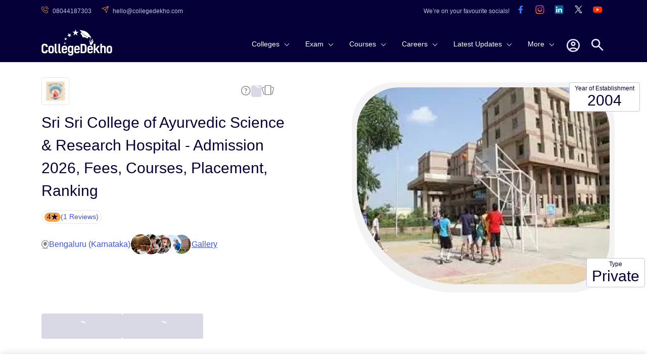

--- FILE ---
content_type: text/html; charset=utf-8
request_url: https://www.collegedekho.com/colleges/sri-sri-ayurveda-college
body_size: 31075
content:
<!DOCTYPE html><html lang="en"><head><title data-next-head="">Sri Sri College of Ayurvedic Science &amp; Research Hospital - Admission 2026, Fees, Courses, Placement, Ranking</title><meta charSet="utf-8" data-next-head=""/><meta http-equiv="X-UA-Compatible" content="IE=edge" data-next-head=""/><meta http-equiv="content-type" content="text/html; charSet=UTF-8" data-next-head=""/><meta name="viewport" content="width=device-width, initial-scale=1.0" data-next-head=""/><meta name="google-site-verification" content="v6PIOLiAu7ZSegZlzwQ9LXm1_BKzqX07KITBK9gLxcc" data-next-head=""/><meta name="facebook-domain-verification" content="yym6qe6q64fg6erdxwyldpktpnibi9" data-next-head=""/><meta name="twitter:card" content="summary" data-next-head=""/><meta name="twitter:site" content="@collegedekho" data-next-head=""/><meta name="twitter:image" content="https://media.collegedekho.com/media/img/institute/crawled_images/Banner.jpeg" data-next-head=""/><meta name="twitter:title" content="Sri Sri College of Ayurvedic Science &amp; Research Hospital - Admission 2026, Fees, Courses, Placement, Ranking" data-next-head=""/><meta name="twitter:description" content="Sri Sri College of Ayurvedic Science &amp; Research Hospital, located in Bengaluru, Karnataka, offers 2 programs across 1 streams. Get complete information about courses, fees, admission, cutoff, placements, scholarships, and campus." data-next-head=""/><meta name="twitter:url" content="https://www.collegedekho.com/colleges/sri-sri-ayurveda-college" data-next-head=""/><meta name="keywords" content="Sri Sri College of Ayurvedic Science &amp; Research Hospital, Sri Sri College of Ayurvedic Science &amp; Research Hospital, Sri Sri College of Ayurvedic Science &amp; Research Hospital ranking, Sri Sri College of Ayurvedic Science &amp; Research Hospital reviews" data-next-head=""/><meta name="college_id" content="26528" data-next-head=""/><meta name="description" content="Sri Sri College of Ayurvedic Science &amp; Research Hospital, located in Bengaluru, Karnataka, offers 2 programs across 1 streams. Get complete information about courses, fees, admission, cutoff, placements, scholarships, and campus." data-next-head=""/><meta property="fb:pages" content="855714064506230" data-next-head=""/><meta property="og:type" content="website" data-next-head=""/><meta property="og:title" content="Sri Sri College of Ayurvedic Science &amp; Research Hospital - Admission 2026, Fees, Courses, Placement, Ranking" data-next-head=""/><meta property="og:description" content="Sri Sri College of Ayurvedic Science &amp; Research Hospital, located in Bengaluru, Karnataka, offers 2 programs across 1 streams. Get complete information about courses, fees, admission, cutoff, placements, scholarships, and campus." data-next-head=""/><meta property="og:url" content="https://www.collegedekho.com/colleges/sri-sri-ayurveda-college" data-next-head=""/><meta property="og:image" content="https://media.collegedekho.com/media/img/institute/crawled_images/Banner.jpeg" data-next-head=""/><meta property="og:site_name" content="CollegeDekho" data-next-head=""/><meta property="address" content="21st KM,KANAKAPURA ROAD, UDAYAPURA P.O.BANGALORE-560082" data-next-head=""/><meta property="logo" content="https://media.collegedekho.com/media/img/institute/logo/1449063570.jpg" data-next-head=""/><meta property="memberOf" content="" data-next-head=""/><link rel="canonical" href="https://www.collegedekho.com/colleges/sri-sri-ayurveda-college" data-next-head=""/><link rel="alternate" href="android-app://com.collegedekho.app/https/www.collegedekho.com/fragment_institute_list/institutes/26528/" data-next-head=""/><script type="application/ld+json" data-next-head="">{
        "@context":"http://schema.org",
    "@type":"WebSite",
    "name":"CollegeDekho",
    "url":"https://www.collegedekho.com/"
      }</script><script type="application/ld+json" data-next-head="">{
      "@context":"http://schema.org",
      "@type":"Organization",
      "name":"CollegeDekho",
      "url":"https://www.collegedekho.com/",
      "logo":"https://static.collegedekho.com/static/images/new_ui/common/logo.77ce948afe9d.png",
      "image":"https://static.collegedekho.com/static/images/new_ui/common/logo.77ce948afe9d.png",
      "sameAs":["https://www.facebook.com/CollegeDekho","https://plus.google.com/+Collegedekho","https://twitter.com/collegedekho"],
      "contactPoint" : [
      {
          "@type" : "ContactPoint",
          "telephone" : "+91 7067316980",
          "contactType" : "customer service"
      }]
  }</script><script type="application/ld+json" data-next-head="">{
            "@context": "https://schema.org",
            "@type": "FAQPage",
            "mainEntity": [
                {"@type":"Question","name":"When was the college , SSCASRH , Bangalore established ?","acceptedAnswer":{"@type":"Answer","text":"SSCASRH , Bangalore was established in the year 2016."}},{"@type":"Question","name":"Is SSCASRH , Bangalore a government college?","acceptedAnswer":{"@type":"Answer","text":"SSCASRH , Bangalore is Private college."}}
            ]
        }</script><script type="application/ld+json" data-next-head="">{"@context":"http://schema.org",
        "@type":"BreadcrumbList",
         "itemListElement": [{"@type":"ListItem","name":"CollegeDekho Home","position":1,"item":{"@id":"https://www.collegedekho.com/"}},{"@type":"ListItem","name":"Colleges in Bengaluru","position":2,"item":{"@id":"https://www.collegedekho.com/colleges-in-bangalore/"}},{"@type":"ListItem","name":"Sri Sri College of Ayurvedic Science & Research Hospital","position":3,"item":{"@id":"https://www.collegedekho.com/colleges/sri-sri-ayurveda-college"}}]
    }</script><link rel="preload" as="image" imageSrcSet="https://media.collegedekho.com/media/img/institute/crawled_images/ground.jpeg?width=640 1x, https://media.collegedekho.com/media/img/institute/crawled_images/ground.jpeg?width=1080 2x" data-next-head=""/><link rel="shortcut icon" href="https://static.collegedekho.com/static-up/images/favicon.ico"/><script id="GTAG" data-nscript="beforeInteractive">window.dataLayer = window.dataLayer || [];
function gtag(){ console.log("Datalayer called"); dataLayer.push(arguments);}gtag('js', new Date());gtag('config', 'G-K0NHT5765Y')</script><link rel="preload" href="https://nj1-static.collegedekho.com/_next/static/css/4467a907b608a28e.css" as="style"/><link rel="stylesheet" href="https://nj1-static.collegedekho.com/_next/static/css/4467a907b608a28e.css" data-n-g=""/><link rel="preload" href="https://nj1-static.collegedekho.com/_next/static/css/6a64a0d30b306647.css" as="style"/><link rel="stylesheet" href="https://nj1-static.collegedekho.com/_next/static/css/6a64a0d30b306647.css"/><link rel="preload" href="https://nj1-static.collegedekho.com/_next/static/css/c34cd972f142220c.css" as="style"/><link rel="stylesheet" href="https://nj1-static.collegedekho.com/_next/static/css/c34cd972f142220c.css"/><link rel="preload" href="https://nj1-static.collegedekho.com/_next/static/css/51685f37fccd6bec.css" as="style"/><link rel="stylesheet" href="https://nj1-static.collegedekho.com/_next/static/css/51685f37fccd6bec.css"/><link rel="preload" href="https://nj1-static.collegedekho.com/_next/static/css/9313aa9e30cab0aa.css" as="style"/><link rel="stylesheet" href="https://nj1-static.collegedekho.com/_next/static/css/9313aa9e30cab0aa.css"/><link rel="preload" href="https://nj1-static.collegedekho.com/_next/static/css/e72c80cc2dc7d150.css" as="style"/><link rel="stylesheet" href="https://nj1-static.collegedekho.com/_next/static/css/e72c80cc2dc7d150.css"/><link rel="preload" href="https://nj1-static.collegedekho.com/_next/static/css/4d016720539329bb.css" as="style"/><link rel="stylesheet" href="https://nj1-static.collegedekho.com/_next/static/css/4d016720539329bb.css"/><link rel="preload" href="https://nj1-static.collegedekho.com/_next/static/css/e02487b19df915fa.css" as="style"/><link rel="stylesheet" href="https://nj1-static.collegedekho.com/_next/static/css/e02487b19df915fa.css"/><noscript data-n-css=""></noscript><script defer="" nomodule="" src="https://nj1-static.collegedekho.com/_next/static/chunks/polyfills-42372ed130431b0a.js"></script><script type="text/javascript" src="https://www.googletagmanager.com/gtag/js?id=G-K0NHT5765Y" defer="" data-nscript="beforeInteractive"></script><script defer="" src="https://nj1-static.collegedekho.com/_next/static/chunks/9965-271fe2f897fb1fd8.js"></script><script defer="" src="https://nj1-static.collegedekho.com/_next/static/chunks/1106-712252a3759c8ecf.js"></script><script defer="" src="https://nj1-static.collegedekho.com/_next/static/chunks/9719.d328f3eb52dea411.js"></script><script defer="" src="https://nj1-static.collegedekho.com/_next/static/chunks/9032-268782ba9490da9a.js"></script><script defer="" src="https://nj1-static.collegedekho.com/_next/static/chunks/7499-48f372ec76ee5394.js"></script><script defer="" src="https://nj1-static.collegedekho.com/_next/static/chunks/5004.5ac0cb2ca2a9ee08.js"></script><script defer="" src="https://nj1-static.collegedekho.com/_next/static/chunks/2039.06b1fa15331cb7e5.js"></script><script defer="" src="https://nj1-static.collegedekho.com/_next/static/chunks/5326-a6308d65925da148.js"></script><script defer="" src="https://nj1-static.collegedekho.com/_next/static/chunks/7825.8b28a0b1d9f7bdbc.js"></script><script defer="" src="https://nj1-static.collegedekho.com/_next/static/chunks/5162.206c086fbe2e3c1c.js"></script><script defer="" src="https://nj1-static.collegedekho.com/_next/static/chunks/7788.9851a984707c8201.js"></script><script defer="" src="https://nj1-static.collegedekho.com/_next/static/chunks/2157.92d25d607c22c0ed.js"></script><script src="https://nj1-static.collegedekho.com/_next/static/chunks/webpack-dcade282f055307e.js" defer=""></script><script src="https://nj1-static.collegedekho.com/_next/static/chunks/framework-8200559f25044701.js" defer=""></script><script src="https://nj1-static.collegedekho.com/_next/static/chunks/main-6a43ebec463786b3.js" defer=""></script><script src="https://nj1-static.collegedekho.com/_next/static/chunks/pages/_app-044418a6470e741a.js" defer=""></script><script src="https://nj1-static.collegedekho.com/_next/static/chunks/pages/colleges/%5BcollegeUriSlug%5D-4165d1e37bc5dfda.js" defer=""></script><script src="https://nj1-static.collegedekho.com/_next/static/IyDGjQaTdPudI3_rBX-kz/_buildManifest.js" defer=""></script><script src="https://nj1-static.collegedekho.com/_next/static/IyDGjQaTdPudI3_rBX-kz/_ssgManifest.js" defer=""></script></head><body><div id="__next"><header id="header" class="headerTop_headerBg__xC_Wx"><div class="headerTop_emailtop__SbmH3"><div class="headerTop_innercontainer__HYlR3 container"><div class="headerTop_emailphone__W9mGo"><ul><li><a href="tel:18005729877"><img alt="phone" loading="lazy" width="14" height="14" decoding="async" data-nimg="1" class="headerTop_socialCall__oawDy" style="color:transparent" srcSet="https://nj1-static.collegedekho.com/_next/static/media/callsvgOrange.f1c1aae6.svg?width=16&amp;q=80 1x, https://nj1-static.collegedekho.com/_next/static/media/callsvgOrange.f1c1aae6.svg?width=32&amp;q=80 2x" src="https://nj1-static.collegedekho.com/_next/static/media/callsvgOrange.f1c1aae6.svg?width=32&amp;q=80"/><span class="headerTop_callSpan__GCGeI">08044187303</span></a></li><li><a href="mailto:hello@collegedekho.com"><img alt="mail" loading="lazy" width="14" height="14" decoding="async" data-nimg="1" class="headerTop_socialCall__oawDy" style="color:transparent" srcSet="https://nj1-static.collegedekho.com/_next/static/media/mailOrange.441c4074.svg?width=16&amp;q=80 1x, https://nj1-static.collegedekho.com/_next/static/media/mailOrange.441c4074.svg?width=32&amp;q=80 2x" src="https://nj1-static.collegedekho.com/_next/static/media/mailOrange.441c4074.svg?width=32&amp;q=80"/><span class="headerTop_mailSpan__7BU63">hello@collegedekho.com</span></a></li></ul></div><div class="headerTop_socialstop__NEGfq"><ul><li>We’re on your favourite socials!</li><li><a href="https://www.facebook.com/CollegeDekho"><span><img alt="logo" loading="lazy" width="32" height="32" decoding="async" data-nimg="1" style="color:transparent" srcSet="https://nj1-static.collegedekho.com/_next/static/media/facebook.a9df139a.svg?width=32&amp;q=80 1x, https://nj1-static.collegedekho.com/_next/static/media/facebook.a9df139a.svg?width=64&amp;q=80 2x" src="https://nj1-static.collegedekho.com/_next/static/media/facebook.a9df139a.svg?width=64&amp;q=80"/></span></a></li><li><a href="https://www.instagram.com/collegedekhoindia/"><span><img alt="logo" loading="lazy" width="32" height="32" decoding="async" data-nimg="1" style="color:transparent" srcSet="https://nj1-static.collegedekho.com/_next/static/media/instagram.fde86165.svg?width=32&amp;q=80 1x, https://nj1-static.collegedekho.com/_next/static/media/instagram.fde86165.svg?width=64&amp;q=80 2x" src="https://nj1-static.collegedekho.com/_next/static/media/instagram.fde86165.svg?width=64&amp;q=80"/></span></a></li><li><a href="https://in.linkedin.com/company/collegedekho"><span><img alt="logo" loading="lazy" width="32" height="32" decoding="async" data-nimg="1" style="color:transparent" srcSet="https://nj1-static.collegedekho.com/_next/static/media/linkedin.98d06e6a.svg?width=32&amp;q=80 1x, https://nj1-static.collegedekho.com/_next/static/media/linkedin.98d06e6a.svg?width=64&amp;q=80 2x" src="https://nj1-static.collegedekho.com/_next/static/media/linkedin.98d06e6a.svg?width=64&amp;q=80"/></span></a></li><li><a href="https://twitter.com/collegedekho"><span><img alt="logo" loading="lazy" width="32" height="32" decoding="async" data-nimg="1" style="color:transparent" srcSet="https://nj1-static.collegedekho.com/_next/static/media/tweeter.d9fb9e15.svg?width=32&amp;q=80 1x, https://nj1-static.collegedekho.com/_next/static/media/tweeter.d9fb9e15.svg?width=64&amp;q=80 2x" src="https://nj1-static.collegedekho.com/_next/static/media/tweeter.d9fb9e15.svg?width=64&amp;q=80"/></span></a></li><li><a href="https://www.youtube.com/c/CollegeDekhoIndia/videos"><span><img alt="logo" loading="lazy" width="32" height="32" decoding="async" data-nimg="1" style="color:transparent" srcSet="https://nj1-static.collegedekho.com/_next/static/media/youtube.7cd62c01.svg?width=32&amp;q=80 1x, https://nj1-static.collegedekho.com/_next/static/media/youtube.7cd62c01.svg?width=64&amp;q=80 2x" src="https://nj1-static.collegedekho.com/_next/static/media/youtube.7cd62c01.svg?width=64&amp;q=80"/></span></a></li></ul></div></div></div><div class="container mobileContainerNone"><div class="headerTop_customnav__YI7f2"><div class="headerTop_logo1__T5RMw"><a href="https://www.collegedekho.com" tabindex="0" aria-label="home"><img alt="CollegeDekho" loading="lazy" width="140" height="60" decoding="async" data-nimg="1" style="color:transparent" srcSet="https://nj1-static.collegedekho.com/_next/static/media/collegedekhologo.c96051fc.svg?width=256&amp;q=80 1x, https://nj1-static.collegedekho.com/_next/static/media/collegedekhologo.c96051fc.svg?width=384&amp;q=80 2x" src="https://nj1-static.collegedekho.com/_next/static/media/collegedekhologo.c96051fc.svg?width=384&amp;q=80"/></a></div></div></div></header><script type="application/ld+json">{"@context":"http://schema.org/","@type":"CollegeOrUniversity","name":"Sri Sri College of Ayurvedic Science & Research Hospital","url":"https://srisriayurvedacollege.edu.in","email":"ayurvedacollege@ssrvm.org","telephone":"080-32722374","image":"https://media.collegedekho.com/media/img/institute/crawled_images/Banner.jpeg","logo":"https://media.collegedekho.com/media/img/institute/logo/1449063570.jpg","address":{"@type":"PostalAddress","addressLocality":"21st KM,KANAKAPURA ROAD, UDAYAPURA P.O.BANGALORE-560082"},"aggregateRating":{"@type":"AggregateRating","ratingValue":4,"reviewCount":1,"bestRating":5,"worstRating":1}}</script><script type="application/ld+json">{
        "@context":"http://schema.org",
        "@type":"Article",
        "inLanguage":"en",
        "headline":"Sri Sri College of Ayurvedic Science & Research Hospital - Admission 2026, Fees, Courses, Placement, Ranking",
        "description":"Sri Sri College of Ayurvedic Science & Research Hospital, located in Bengaluru, Karnataka, offers 2 programs across 1 streams. Get complete information about courses, fees, admission, cutoff, placements, scholarships, and campus.",
        "dateModified":"2026-01-19T11:18:22+05:30",
        "datePublished":"2020-12-11T18:41:12+05:30",
        "mainEntityOfPage":
          {"id":"https://www.collegedekho.com/colleges/sri-sri-ayurveda-college",
          "@type":"WebPage",
          "Name":"Sri Sri College of Ayurvedic Science & Research Hospital"
        },
        "Author":
        {
        "@type":"Person",
        "name":"Shikha Kumari",
        "url":"https://www.collegedekho.com/author/shikha-kumari/"
        },
        "Publisher":
          {"@type":"Organization",
          "name":"collegedekho.com",
          "logo":
              {"@type":"ImageObject",
              "name":"collegedekho.com",
              "url":"https://static.collegedekho.com/static/images/new_ui/common/logo.png",
              "height":"70","width":"180"}
          },
          "image":{
          "@type":"ImageObject",
          "url":"https://media.collegedekho.com/media/img/institute/logo/1449063570.jpg"
            }
        }</script><script type="application/ld+json">{
            "@context": "http://schema.org/",
            "@type": "Person",
            "sponsor":
            {
              "@type": "Organization",
              "name": "CollegeDekho",
              "url": "https://www.collegedekho.com/"
            }
          }</script><script type="application/ld+json">{
        "@context" : "http://schema.org",
        "@type": "ImageGallery",
        "url":"https://www.collegedekho.com/colleges/sri-sri-ayurveda-college-pictures",
        "description":"Sri Sri College of Ayurvedic Science & Research Hospital, located in Bengaluru, Karnataka, offers 2 programs across 1 streams. Get complete information about courses, fees, admission, cutoff, placements, scholarships, and campus.",
        "image":
        [{"@type": "ImageObject","url": "https://media.collegedekho.com/media/img/institute/crawled_images/Banner.jpeg"},{"@type": "ImageObject","url": "https://media.collegedekho.com/media/img/institute/crawled_images/ground.jpeg"},{"@type": "ImageObject","url": "https://media.collegedekho.com/media/img/institute/crawled_images/hotel.jpeg"},{"@type": "ImageObject","url": "https://media.collegedekho.com/media/img/institute/crawled_images/student.jpeg"}]
    }</script><script type="application/ld+json">{"@context":"https://schema.org","@graph":[{"@type":"EducationalOrganization","@id":"https://www.collegedekho.com/colleges/sri-sri-ayurveda-college","name":"Sri Sri College of Ayurvedic Science & Research Hospital","url":"https://www.collegedekho.com/colleges/sri-sri-ayurveda-college","logo":"https://media.collegedekho.com/media/img/institute/logo/1449063570.jpg","description":"Sri Sri College of Ayurvedic Science & Research Hospital, located in Bengaluru, Karnataka, offers 2 programs across 1 streams. Get complete information about courses, fees, admission, cutoff, placements, scholarships, and campus.","sameAs":["https://www.facebook.com/CollegeDekho","https://plus.google.com/+Collegedekho","https://twitter.com/collegedekho"],"contactPoint":{"@type":"ContactPoint","telephone":"080-32722374","contactType":"General Inquiries","areaServed":"IN"},"address":{"@type":"PostalAddress","streetAddress":"21st KM,KANAKAPURA ROAD, UDAYAPURA P.O.BANGALORE-560082","addressLocality":"Bengaluru","addressRegion":"Karnataka","addressCountry":"IN"},"makesOffer":[{"@type":"Offer","itemOffered":{"@type":"EducationalOccupationalCredential","name":"M.D. (Doctor of Medicine)","url":"https://www.collegedekho.com/colleges/sri-sri-ayurveda-college-md-dpid-200833","credentialCategory":"MD"}},{"@type":"Offer","itemOffered":{"@type":"EducationalOccupationalCredential","name":"B.A.M.S. (Bachelor of Ayurvedic Medicine and Surgery)","credentialCategory":"BAMS"}}]}]}</script><div class="collegeDetailMainContainer"><div class="container collegeDetailContainer collegeDetailBanner_mbBanner__8DZKJ"><div class="collegeDetailBanner_bannerContainer__WCjzF"><div class="collegeDetailBanner_detailBannerLeft__aqB_e"><div class="bannerIcon_bannerTopLogoIcons__5l6Jj"><div class="bannerLogo_logoBlock__LrdGj"><img alt="institute-logo" loading="lazy" width="20" height="20" decoding="async" data-nimg="1" style="color:transparent" srcSet="https://media.collegedekho.com/media/img/institute/logo/1449063570.jpg?width=32 1x, https://media.collegedekho.com/media/img/institute/logo/1449063570.jpg?width=48 2x" src="https://media.collegedekho.com/media/img/institute/logo/1449063570.jpg?width=48"/></div><div class="bannerTopIcons_bannerIcons__bLnct"><button><div id="gtm-ask-question" class="CollegedekhoShareBtn_askQuestion__bZyzi"><img alt="Info" loading="lazy" width="21" height="21" decoding="async" data-nimg="1" style="color:transparent" srcSet="https://nj1-static.collegedekho.com/_next/static/media/info-icon.fceace80.svg?width=32&amp;q=80 1x, https://nj1-static.collegedekho.com/_next/static/media/info-icon.fceace80.svg?width=48&amp;q=80 2x" src="https://nj1-static.collegedekho.com/_next/static/media/info-icon.fceace80.svg?width=48&amp;q=80"/></div></button><button id="btn-ctaundefined" class="ga4-cta-impression disabledBtn" data-button-text=" " data-template="college_detail" data-sub-page="overview" disabled=""><svg class=" spinner" viewBox="0 0 50 50"><circle class="path" cx="25" cy="25" r="20" fill="none" stroke-width="5"></circle></svg></button><button><img alt="Compare" loading="lazy" width="26" height="26" decoding="async" data-nimg="1" style="color:transparent" srcSet="https://nj1-static.collegedekho.com/_next/static/media/compare-icon.4eff9ce2.svg?width=32&amp;q=80 1x, https://nj1-static.collegedekho.com/_next/static/media/compare-icon.4eff9ce2.svg?width=64&amp;q=80 2x" src="https://nj1-static.collegedekho.com/_next/static/media/compare-icon.4eff9ce2.svg?width=64&amp;q=80"/></button></div></div><div class="bannerHeading_bannerHead__QPu_K"><h1>Sri Sri College of Ayurvedic Science &amp; Research Hospital - Admission 2026, Fees, Courses, Placement, Ranking</h1></div><div class="bannerReview_bannerReviewBlock__hFZBV"><div class="bannerReview_reviewBlock__ZbNqT"><div class="bannerReview_ratingBg__Mxwo0"><span>4</span><span class="bannerReview_starIcon__1iiUT"></span></div><div class="bannerReview_reviewCount__Vilgh"><a href="/colleges/sri-sri-ayurveda-college-reviews">(<!-- -->1<!-- --> Reviews)</a></div></div></div><div class="locationAndGallery_locationGalleryBlock__bCg6o"><div class="locationAndGallery_locationBlock__SCWZv"><img alt="Location" loading="lazy" width="16" height="18" decoding="async" data-nimg="1" style="color:transparent" srcSet="https://nj1-static.collegedekho.com/_next/static/media/location-icon.5745df80.svg?width=16&amp;q=80 1x, https://nj1-static.collegedekho.com/_next/static/media/location-icon.5745df80.svg?width=32&amp;q=80 2x" src="https://nj1-static.collegedekho.com/_next/static/media/location-icon.5745df80.svg?width=32&amp;q=80"/>Bengaluru (Karnataka)</div><div class="locationAndGallery_galleryBlock__KBGxA"><img alt="Gallery" loading="lazy" width="121" height="42" decoding="async" data-nimg="1" style="color:transparent" srcSet="https://nj1-static.collegedekho.com/_next/static/media/galleryIcon.d57141d9.webp?width=128&amp;q=80 1x, https://nj1-static.collegedekho.com/_next/static/media/galleryIcon.d57141d9.webp?width=256&amp;q=80 2x" src="https://nj1-static.collegedekho.com/_next/static/media/galleryIcon.d57141d9.webp?width=256&amp;q=80"/><span>Gallery</span></div></div></div><div class="collegeDetailBanner_detailBannerRight__57n3V"><div class="bannerImage_bannerImage__jvQeU"><div class="bannerData_bannerImgData__80CMa"><div class="bannerData_bannerYear__S1tIa"><span>Year of Establishment</span><span>2004</span></div><div class="bannerData_bannerType__lg_yt"><span>Type</span><span>Private</span></div></div><div class="bannerImage_imgBanner__yszhd"><img alt="Image" width="520" height="320" decoding="async" data-nimg="1" style="color:transparent" srcSet="https://media.collegedekho.com/media/img/institute/crawled_images/ground.jpeg?width=640 1x, https://media.collegedekho.com/media/img/institute/crawled_images/ground.jpeg?width=1080 2x" src="https://media.collegedekho.com/media/img/institute/crawled_images/ground.jpeg?width=1080"/></div></div></div></div><div class="bannerCta_bannerCtaBlock__ejysG"><button id="btn-ctaundefined" class="ga4-cta-impression secondaryBtn disabledBtn" data-template="college_detail" data-sub-page="overview" disabled=""><svg class=" spinner" viewBox="0 0 50 50"><circle class="path" cx="25" cy="25" r="20" fill="none" stroke-width="5"></circle></svg></button><button id="btn-ctaundefined" class="ga4-cta-impression primeryBtn disabledBtn" data-template="college_detail" data-sub-page="overview" disabled=""><svg class=" spinner" viewBox="0 0 50 50"><circle class="path" cx="25" cy="25" r="20" fill="none" stroke-width="5"></circle></svg></button></div></div><div class="collegeDetailSubNavigation_detailSubNavContainer__uR9dG"><div class="container mobileContainerNone"><ul><li class="collegeDetailSubNavigation_activeClass__QFU2t"><a href="/colleges/sri-sri-ayurveda-college" title="Sri Sri College of Ayurvedic Science &amp; Research Hospital Overview">Overview</a></li><li class=""><a href="/colleges/sri-sri-ayurveda-college-courses" title="Sri Sri College of Ayurvedic Science &amp; Research Hospital Courses">Courses</a></li><li class=""><a href="/colleges/sri-sri-ayurveda-college-admission" title="Sri Sri College of Ayurvedic Science &amp; Research Hospital Admission">Admission</a></li><li class=""><a href="/colleges/sri-sri-ayurveda-college-campus" title="Sri Sri College of Ayurvedic Science &amp; Research Hospital Campus">Campus</a></li><li class=""><a href="/colleges/sri-sri-ayurveda-college-pictures" title="Sri Sri College of Ayurvedic Science &amp; Research Hospital Gallery">Gallery</a></li><li class=""><a href="/colleges/sri-sri-ayurveda-college-reviews" title="Sri Sri College of Ayurvedic Science &amp; Research Hospital Reviews">Reviews</a></li><li class=""><a href="/colleges/sri-sri-ayurveda-college-connect" title="Sri Sri College of Ayurvedic Science &amp; Research Hospital News">News</a></li><li class=""><a href="/colleges/sri-sri-ayurveda-college-fee-structure" title="Sri Sri College of Ayurvedic Science &amp; Research Hospital Fees">Fees</a></li></ul></div></div><div class="container mobileContainerNone writtenAndReviews_mbCommonReview__uWlWg writtenAndReviews_writeAndReviewBox__uHkCo"><div class="contentWriter_writerBox__0yltL"><div class="contentWriter_writerImage__ffVf0"><img alt="user-pic" loading="lazy" width="24" height="24" decoding="async" data-nimg="1" style="color:transparent" srcSet="https://nj1-static.collegedekho.com/_next/static/media/userIcon.471d571d.svg?width=32&amp;q=80 1x, https://nj1-static.collegedekho.com/_next/static/media/userIcon.471d571d.svg?width=48&amp;q=80 2x" src="https://nj1-static.collegedekho.com/_next/static/media/userIcon.471d571d.svg?width=48&amp;q=80"/><img alt="verifiedTick" loading="lazy" width="19" height="19" decoding="async" data-nimg="1" class="contentWriter_verificationTick__JaMnE" style="color:transparent" srcSet="https://nj1-static.collegedekho.com/_next/static/media/verifiedTick.c5dc8776.svg?width=32&amp;q=80 1x, https://nj1-static.collegedekho.com/_next/static/media/verifiedTick.c5dc8776.svg?width=48&amp;q=80 2x" src="https://nj1-static.collegedekho.com/_next/static/media/verifiedTick.c5dc8776.svg?width=48&amp;q=80"/></div><div class="contentWriter_writerInfo__yS858"><div class="contentWriter_writerName__y2KfJ">Written By<!-- --> <a href="https://www.collegedekho.com/author/shikha-kumari/">Shikha Kumari<!-- --> - Content Writer</a></div><div class="contentWriter_timeAndDate__5FxdY">Updated on - <!-- -->Jan 19, 2026 11:18 AM IST</div></div></div></div><div id="7087667" class="container collegeDetailContainer"><div class="sectionHeadingSpace"><h2>About Sri Sri College of Ayurvedic Science &amp; Research Hospital</h2></div><div class="staticContent_staticContentBlcok__MmmkX"><div>Sri Sri College of Ayurvedic Science &amp; Research Hospital is situated in  Bengaluru in Karnataka state of India. Established in 2004, SSCASRH is a Private college. The college is affiliated with Rajiv Gandhi University. Sri Sri College of Ayurvedic Science &amp; Research Hospital offers 2 courses across 1 streams namely Medical..Popular degrees offered at Sri Sri College of Ayurvedic Science &amp; Research Hospital include BAMS, MD..Besides a robust teaching pedagogy, Sri Sri College of Ayurvedic Science &amp; Research Hospital is also a leader in research and innovation.Focus is given to activities beyond academics at Sri Sri College of Ayurvedic Science &amp; Research Hospital, which is evident from its infrastructure, extracurricular activities and national &amp; international collaborations. The placement at Sri Sri College of Ayurvedic Science &amp; Research Hospital is varied, with recruitment options both in corporates and public sector as well as entrepreneurship. </div><div class="BannerContent_readMore__WMDLd BannerContent_readMoreActive__udkfe"><span>Read <!-- -->Less</span></div></div></div><div class="container collegeDetailContainer mbCommon"><div class="sectionHeadingSpace"><h2>Top Courses at Sri Sri College of Ayurvedic Science &amp; Research Hospital</h2></div><div class="degreeListTable_tableFixed___U_Aj degreeListTable_clgDetailTable__ztoHv scrollTable fixedTableCellHeight"><table><tbody><tr><td>Course Name</td><td>Fees</td><td>Eligibility</td></tr><tr><td><a href="/colleges/sri-sri-ayurveda-college-md-dpid-200833" title="Sri Sri College of Ayurvedic Science &amp; Research Hospital M.D. (Doctor of Medicine)">M.D. (Doctor of Medicine)</a></td><td></td><td><div class="degreeListTable_tableContent__elGQO">B.A.M.S. (Bachelor of Ayurvedic Medicine and Surgery) degree, valid score in NEET-PG (National Eligibility cum Entrance Test for Post-Graduation) examination</div></td></tr><tr><td>B.A.M.S. (Bachelor of Ayurvedic Medicine and Surgery)</td><td></td><td><div class="degreeListTable_tableContent__elGQO">10+2 education, minimum of 50% aggregate marks in Physics, Chemistry, and Biology, qualified NEET entrance exam</div></td></tr></tbody></table></div><div class="loadMore_loadMoreBlock__PH_zn degreeListTable_loadMoreAccordion__sWQDg"><span> Show <!-- -->More<!-- --> </span></div></div><div class="container collegeDetailContainer mbCommon"><div class="tableOfContent_tableOfContentWrap__dgGtJ"><div class="sectionHeadingSpace"><h2>Table of Contents</h2></div><div class="tocList_tocListWrap__g4jto" style="max-height:95px;overflow:hidden;transition:max-height 0.3s ease-out"><ul class="tocList_tocList__5PZgW"><li><a href="#7087667">About Sri Sri College of Ayurvedic Science &amp; Research Hospital</a></li><li><a href="#7178536">Top Courses at Sri Sri College of Ayurvedic Science &amp; Research Hospital</a></li><li><a href="#6903359">Sri Sri College of Ayurvedic Science &amp; Research Hospital Courses and Admission 2026</a></li><li><a href="#6903282">Sri Sri College of Ayurvedic Science &amp; Research Hospital Highlights</a></li><li><a href="#6903289">Sri Sri College of Ayurvedic Science &amp; Research Hospital Reviews</a></li><li><a href="#6903293">Sri Sri College of Ayurvedic Science &amp; Research Hospital FAQs</a></li><li><a href="#6903288">Sri Sri College of Ayurvedic Science &amp; Research Hospital NIRF Rankings </a></li><li><a href="#6903339">Sri Sri College of Ayurvedic Science &amp; Research Hospital Campus Facilities and Infrastructure</a></li><li><a href="#6903351">Sri Sri College of Ayurvedic Science &amp; Research Hospital Scholarships</a></li><li><a href="#5007114">Sri Sri College of Ayurvedic Science &amp; Research Hospital Seat Reservation</a></li><li><a href="#6903295">Sri Sri College of Ayurvedic Science &amp; Research Hospital Contact Details</a></li><li><a href="#6903299">Sri Sri College of Ayurvedic Science &amp; Research Hospital Related News</a></li><li><a href="#6903302">Similar Colleges</a></li><li><a href="#6903306">Explore More Medical Colleges in Karnataka</a></li></ul></div></div></div><div class="container collegeDetailContainer mbCommon" id="6903359"><div class="sectionHeadingSpace"><h2>Sri Sri College of Ayurvedic Science &amp; Research Hospital Courses and Admission 2026</h2></div><div class="courses_coursesOuterBlock__mnAJb"><div class="courses_coursesInnerBlock__mXG2m"><div class="courses_coursesRightCards__wVsSt courses_coursesCards__U55Hz"><div class="courseCard_courseCard__dfnvS"><div class="courseCard_cardDateIconBlock__pf3HU"><div class="courseName_courseHeading__CudEq"><a href="/colleges/sri-sri-ayurveda-college-md-dpid-200833" title="Sri Sri College of Ayurvedic Science &amp; Research Hospital MD">MD</a></div></div><div class="courseCardDetail_courseCardDetailWrap__JPFdL"><div class="courseCardDetail_courseDetailList__eCaZU"><div><span class="courseCardDetail_detailBoldText__ukBXc">3 Years</span>Duration</div><div><span class="courseCardDetail_detailBoldText__ukBXc">Regular</span>Study Mode</div><div class="courseCardDetail_coursesOffered__WmBca">Courses Offered<span class="courseCardDetail_viewAllCourses__O_geo"><a title="Sri Sri College of Ayurvedic Science &amp; Research Hospital MD Courses" href="/colleges/sri-sri-ayurveda-college-md-dpid-200833">View All</a></span><span class="courseCardDetail_detailBoldText__ukBXc"><span>M.D. in Ayurveda</span></span></div></div></div></div><div class="courseCard_courseCard__dfnvS"><div class="courseCard_cardDateIconBlock__pf3HU"><div class="courseName_courseHeading__CudEq">BAMS</div></div><div class="courseCardDetail_courseCardDetailWrap__JPFdL"><div class="courseCardDetail_courseDetailList__eCaZU"><div><span class="courseCardDetail_detailBoldText__ukBXc">5 Years</span>Duration</div><div><span class="courseCardDetail_detailBoldText__ukBXc">Regular</span>Study Mode</div><div class="courseCardDetail_coursesOffered__WmBca">Courses Offered<span class="courseCardDetail_detailBoldText__ukBXc"><span>Bachelor of Ayurvedic Medicine and Surgery</span></span></div></div></div></div></div></div></div><div class="admissionAndCoursesCta_admissionCourseCtaBlock__nr4kg"><div class="admissionAndCoursesCta_admissionLink__IZH7w"><a href="/colleges/sri-sri-ayurveda-college-admission" title="Sri Sri College of Ayurvedic Science &amp; Research Hospital Admission">Admission Details</a></div><div class="admissionAndCoursesCta_coursesLink__0l0SD"><a href="/colleges/sri-sri-ayurveda-college-courses" title="Sri Sri College of Ayurvedic Science &amp; Research Hospital Courses"> Courses Details</a></div></div></div><div class="container collegeDetailContainer mbCommon" id="6903282"><div class="sectionHeadingSpace"><h2>Sri Sri College of Ayurvedic Science &amp; Research Hospital Highlights</h2><div class="react-multi-carousel-list collegeHighlightsSlider_collegeHighlightCarousel__PwZi7 " dir="ltr"><ul class="react-multi-carousel-track " style="transition:none;overflow:hidden;transform:translate3d(0px,0,0)"><li data-index="0" aria-hidden="true" style="flex:1 0 25.0%;position:relative;width:auto" class="react-multi-carousel-item  carousel-image-item"><div class="collegeHighlightsCard_collegeHighlightBox__Efa_o"><div class="collegeHighlightsCard_imageIcon__TAjjh"><img alt="Gender Accepted" loading="lazy" width="24" height="24" decoding="async" data-nimg="1" style="color:transparent" srcSet="https://nj1-static.collegedekho.com/_next/static/media/gender-icon.1b8d8963.svg?width=32&amp;q=80 1x, https://nj1-static.collegedekho.com/_next/static/media/gender-icon.1b8d8963.svg?width=48&amp;q=80 2x" src="https://nj1-static.collegedekho.com/_next/static/media/gender-icon.1b8d8963.svg?width=48&amp;q=80"/></div><div class="collegeHighlightsCard_highlightName__NP6u9">Gender Accepted</div><div class="collegeHighlightsCard_highlightLabel__5B3__">Coed</div></div></li><li data-index="1" aria-hidden="true" style="flex:1 0 25.0%;position:relative;width:auto" class="react-multi-carousel-item  carousel-image-item"><div class="collegeHighlightsCard_collegeHighlightBox__Efa_o"><div class="collegeHighlightsCard_imageIcon__TAjjh"><img alt="Institute Type" loading="lazy" width="24" height="24" decoding="async" data-nimg="1" style="color:transparent" srcSet="https://nj1-static.collegedekho.com/_next/static/media/institute-icon.77060737.svg?width=32&amp;q=80 1x, https://nj1-static.collegedekho.com/_next/static/media/institute-icon.77060737.svg?width=48&amp;q=80 2x" src="https://nj1-static.collegedekho.com/_next/static/media/institute-icon.77060737.svg?width=48&amp;q=80"/></div><div class="collegeHighlightsCard_highlightName__NP6u9">Institute Type</div><div class="collegeHighlightsCard_highlightLabel__5B3__">Private</div></div></li><li data-index="2" aria-hidden="true" style="flex:1 0 25.0%;position:relative;width:auto" class="react-multi-carousel-item  carousel-image-item"><div class="collegeHighlightsCard_collegeHighlightBox__Efa_o"><div class="collegeHighlightsCard_imageIcon__TAjjh"><img alt="Study Mode" loading="lazy" width="24" height="24" decoding="async" data-nimg="1" style="color:transparent" srcSet="https://nj1-static.collegedekho.com/_next/static/media/study-icon.89f2c021.svg?width=32&amp;q=80 1x, https://nj1-static.collegedekho.com/_next/static/media/study-icon.89f2c021.svg?width=48&amp;q=80 2x" src="https://nj1-static.collegedekho.com/_next/static/media/study-icon.89f2c021.svg?width=48&amp;q=80"/></div><div class="collegeHighlightsCard_highlightName__NP6u9">Study Mode</div><div class="collegeHighlightsCard_highlightLabel__5B3__">Regular</div></div></li><li data-index="3" aria-hidden="true" style="flex:1 0 25.0%;position:relative;width:auto" class="react-multi-carousel-item  carousel-image-item"><div class="collegeHighlightsCard_collegeHighlightBox__Efa_o"><div class="collegeHighlightsCard_imageIcon__TAjjh"><img alt="Established Year" loading="lazy" width="24" height="24" decoding="async" data-nimg="1" style="color:transparent" srcSet="https://nj1-static.collegedekho.com/_next/static/media/establish-icon.84c18609.svg?width=32&amp;q=80 1x, https://nj1-static.collegedekho.com/_next/static/media/establish-icon.84c18609.svg?width=48&amp;q=80 2x" src="https://nj1-static.collegedekho.com/_next/static/media/establish-icon.84c18609.svg?width=48&amp;q=80"/></div><div class="collegeHighlightsCard_highlightName__NP6u9">Established Year</div><div class="collegeHighlightsCard_highlightLabel__5B3__">2004</div></div></li><li data-index="4" aria-hidden="true" style="flex:1 0 25.0%;position:relative;width:auto" class="react-multi-carousel-item  carousel-image-item"><div class="collegeHighlightsCard_collegeHighlightBox__Efa_o"><div class="collegeHighlightsCard_imageIcon__TAjjh"><img alt="Hostel Availability" loading="lazy" width="24" height="24" decoding="async" data-nimg="1" style="color:transparent" srcSet="https://nj1-static.collegedekho.com/_next/static/media/hostel-icon.2a6e7a07.svg?width=32&amp;q=80 1x, https://nj1-static.collegedekho.com/_next/static/media/hostel-icon.2a6e7a07.svg?width=48&amp;q=80 2x" src="https://nj1-static.collegedekho.com/_next/static/media/hostel-icon.2a6e7a07.svg?width=48&amp;q=80"/></div><div class="collegeHighlightsCard_highlightName__NP6u9">Hostel Availability</div><div class="collegeHighlightsCard_highlightLabel__5B3__">Yes</div></div></li><li data-index="5" aria-hidden="true" style="flex:1 0 25.0%;position:relative;width:auto" class="react-multi-carousel-item  carousel-image-item"><div class="collegeHighlightsCard_collegeHighlightBox__Efa_o"><div class="collegeHighlightsCard_imageIcon__TAjjh"><img alt="Gender Ratio" loading="lazy" width="24" height="24" decoding="async" data-nimg="1" style="color:transparent" srcSet="https://nj1-static.collegedekho.com/_next/static/media/ratio-icon.a09a8317.svg?width=32&amp;q=80 1x, https://nj1-static.collegedekho.com/_next/static/media/ratio-icon.a09a8317.svg?width=48&amp;q=80 2x" src="https://nj1-static.collegedekho.com/_next/static/media/ratio-icon.a09a8317.svg?width=48&amp;q=80"/></div><div class="collegeHighlightsCard_highlightName__NP6u9">Gender Ratio</div><div class="collegeHighlightsCard_highlightLabel__5B3__">0:1</div></div></li><li data-index="6" aria-hidden="true" style="flex:1 0 25.0%;position:relative;width:auto" class="react-multi-carousel-item  carousel-image-item"><div class="collegeHighlightsCard_collegeHighlightBox__Efa_o"><div class="collegeHighlightsCard_imageIcon__TAjjh"><img alt="Campus Size" loading="lazy" width="24" height="24" decoding="async" data-nimg="1" style="color:transparent" srcSet="https://nj1-static.collegedekho.com/_next/static/media/campus-size-icon.5f3e3f90.svg?width=32&amp;q=80 1x, https://nj1-static.collegedekho.com/_next/static/media/campus-size-icon.5f3e3f90.svg?width=48&amp;q=80 2x" src="https://nj1-static.collegedekho.com/_next/static/media/campus-size-icon.5f3e3f90.svg?width=48&amp;q=80"/></div><div class="collegeHighlightsCard_highlightName__NP6u9">Campus Size</div><div class="collegeHighlightsCard_highlightLabel__5B3__">12 Acres</div></div></li><li data-index="7" aria-hidden="true" style="flex:1 0 25.0%;position:relative;width:auto" class="react-multi-carousel-item  carousel-image-item"><div class="collegeHighlightsCard_collegeHighlightBox__Efa_o"><div class="collegeHighlightsCard_imageIcon__TAjjh"><img alt="Total Faculty" loading="lazy" width="24" height="24" decoding="async" data-nimg="1" style="color:transparent" srcSet="https://nj1-static.collegedekho.com/_next/static/media/faculty-icon.cf49c5b6.svg?width=32&amp;q=80 1x, https://nj1-static.collegedekho.com/_next/static/media/faculty-icon.cf49c5b6.svg?width=48&amp;q=80 2x" src="https://nj1-static.collegedekho.com/_next/static/media/faculty-icon.cf49c5b6.svg?width=48&amp;q=80"/></div><div class="collegeHighlightsCard_highlightName__NP6u9">Total Faculty</div><div class="collegeHighlightsCard_highlightLabel__5B3__">4</div></div></li><li data-index="8" aria-hidden="true" style="flex:1 0 25.0%;position:relative;width:auto" class="react-multi-carousel-item  carousel-image-item"><div class="collegeHighlightsCard_collegeHighlightBox__Efa_o"><div class="collegeHighlightsCard_imageIcon__TAjjh"><img alt="Student Faculty Ratio" loading="lazy" width="24" height="24" decoding="async" data-nimg="1" style="color:transparent" srcSet="https://nj1-static.collegedekho.com/_next/static/media/ratio-icon.a09a8317.svg?width=32&amp;q=80 1x, https://nj1-static.collegedekho.com/_next/static/media/ratio-icon.a09a8317.svg?width=48&amp;q=80 2x" src="https://nj1-static.collegedekho.com/_next/static/media/ratio-icon.a09a8317.svg?width=48&amp;q=80"/></div><div class="collegeHighlightsCard_highlightName__NP6u9">Student Faculty Ratio</div><div class="collegeHighlightsCard_highlightLabel__5B3__">1:4</div></div></li></ul><button aria-label="Go to previous slide" class="react-multiple-carousel__arrow react-multiple-carousel__arrow--left " type="button"></button><button aria-label="Go to next slide" class="react-multiple-carousel__arrow react-multiple-carousel__arrow--right " type="button"></button><ul class="react-multi-carousel-dot-list "><li data-index="0" class="react-multi-carousel-dot react-multi-carousel-dot--active"><button aria-label="Go to slide 1"></button></li><li data-index="1" class="react-multi-carousel-dot "><button aria-label="Go to slide 2"></button></li><li data-index="2" class="react-multi-carousel-dot "><button aria-label="Go to slide 3"></button></li><li data-index="3" class="react-multi-carousel-dot "><button aria-label="Go to slide 4"></button></li><li data-index="4" class="react-multi-carousel-dot "><button aria-label="Go to slide 5"></button></li></ul></div></div></div><div class="container collegeDetailContainer mbCommon" id="6903289"><div class="sectionHeadingSpace"><h2>Sri Sri College of Ayurvedic Science &amp; Research Hospital Reviews</h2></div><div class="studentReview_reviewRatingTopWrap__nw8R3"><div class="studentReview_ratingLeft__qxxHs"><div class="ratingLeftBlock_overallRatingBox__tEYgo"><div class="ratingLeftBlock_ratingHead__P4c7v">4.0</div><div class="ratingLeftBlock_allStarRating__lVVKf"><div class="starRatingSmall_starRatingsSmallSprite__0cmMT"><span style="width:80%" class="starRatingSmall_starRatingsSmallSpriteFill__zXQFZ"></span></div></div><div class="ratingLeftBlock_ratingText__uSo_j">Rating</div><div class="ratingLeftBlock_reviewText__jzqsq">(<!-- -->1<!-- --> Reviews)</div></div></div><div class="studentReview_ratingRight__Twz6C"><div class="ratingRightBlock_rightRatingDetailBlock__UToer"><div class="ratingRightBlock_startIconBlock__dEMcs"><div class="starRatingBig_starRatingsBigSprite__jRmOJ"><span style="width:100%" class="starRatingBig_starRatingsSpriteFill__z9kij"></span></div></div><div class="ratingRightBlock_starCount___9tWB">5<!-- --> <span>Star Rating</span></div><div class="ratingRightBlock_ratingLine__A8y7b"><span style="width:0%"></span></div><div class="ratingRightBlock_percentText__CQKKj">0%</div></div><div class="ratingRightBlock_rightRatingDetailBlock__UToer"><div class="ratingRightBlock_startIconBlock__dEMcs"><div class="starRatingBig_starRatingsBigSprite__jRmOJ"><span style="width:80%" class="starRatingBig_starRatingsSpriteFill__z9kij"></span></div></div><div class="ratingRightBlock_starCount___9tWB">4<!-- --> <span>Star Rating</span></div><div class="ratingRightBlock_ratingLine__A8y7b"><span style="width:100%"></span></div><div class="ratingRightBlock_percentText__CQKKj">100%</div></div><div class="ratingRightBlock_rightRatingDetailBlock__UToer"><div class="ratingRightBlock_startIconBlock__dEMcs"><div class="starRatingBig_starRatingsBigSprite__jRmOJ"><span style="width:60%" class="starRatingBig_starRatingsSpriteFill__z9kij"></span></div></div><div class="ratingRightBlock_starCount___9tWB">3<!-- --> <span>Star Rating</span></div><div class="ratingRightBlock_ratingLine__A8y7b"><span style="width:0%"></span></div><div class="ratingRightBlock_percentText__CQKKj">0%</div></div><div class="ratingRightBlock_rightRatingDetailBlock__UToer"><div class="ratingRightBlock_startIconBlock__dEMcs"><div class="starRatingBig_starRatingsBigSprite__jRmOJ"><span style="width:40%" class="starRatingBig_starRatingsSpriteFill__z9kij"></span></div></div><div class="ratingRightBlock_starCount___9tWB">2<!-- --> <span>Star Rating</span></div><div class="ratingRightBlock_ratingLine__A8y7b"><span style="width:0%"></span></div><div class="ratingRightBlock_percentText__CQKKj">0%</div></div><div class="ratingRightBlock_rightRatingDetailBlock__UToer"><div class="ratingRightBlock_startIconBlock__dEMcs"><div class="starRatingBig_starRatingsBigSprite__jRmOJ"><span style="width:20%" class="starRatingBig_starRatingsSpriteFill__z9kij"></span></div></div><div class="ratingRightBlock_starCount___9tWB">1<!-- --> <span>Star Rating</span></div><div class="ratingRightBlock_ratingLine__A8y7b"><span style="width:0%"></span></div><div class="ratingRightBlock_percentText__CQKKj">0%</div></div></div></div><div class="studentReview_ratingCatSlider__3rOXe"><div class="react-multi-carousel-list ratingCategorySlider_ratingCategoryCarousel__mDBRm " dir="ltr"><ul class="react-multi-carousel-track " style="transition:none;overflow:hidden;transform:translate3d(0px,0,0)"><li data-index="0" aria-hidden="true" style="flex:1 0 33.3%;position:relative;width:auto" class="react-multi-carousel-item  carousel-image-item"><div class="ratingCategoryBlock_ratingCategoryBox__QLZuj"><div class="ratingCategoryBlock_ratingLeftText__W55fh">Overall</div><div class="ratingCategoryBlock_ratingRightText__C2Wls"><div class="ratingCategoryBlock_starBox__uKC84">4.0<span class="ratingCategoryBlock_starIcon__V8mHs"></span></div><div class="ratingCategoryBlock_reviewText__pF9Yw">(<!-- -->1<!-- --> Reviews)</div></div></div></li><li data-index="1" aria-hidden="true" style="flex:1 0 33.3%;position:relative;width:auto" class="react-multi-carousel-item  carousel-image-item"><div class="ratingCategoryBlock_ratingCategoryBox__QLZuj"><div class="ratingCategoryBlock_ratingLeftText__W55fh">Infrastructure</div><div class="ratingCategoryBlock_ratingRightText__C2Wls"><div class="ratingCategoryBlock_starBox__uKC84">5.0<span class="ratingCategoryBlock_starIcon__V8mHs"></span></div><div class="ratingCategoryBlock_reviewText__pF9Yw">(<!-- -->1<!-- --> Reviews)</div></div></div></li><li data-index="2" aria-hidden="true" style="flex:1 0 33.3%;position:relative;width:auto" class="react-multi-carousel-item  carousel-image-item"><div class="ratingCategoryBlock_ratingCategoryBox__QLZuj"><div class="ratingCategoryBlock_ratingLeftText__W55fh">Faculty</div><div class="ratingCategoryBlock_ratingRightText__C2Wls"><div class="ratingCategoryBlock_starBox__uKC84">5.0<span class="ratingCategoryBlock_starIcon__V8mHs"></span></div><div class="ratingCategoryBlock_reviewText__pF9Yw">(<!-- -->1<!-- --> Reviews)</div></div></div></li><li data-index="3" aria-hidden="true" style="flex:1 0 33.3%;position:relative;width:auto" class="react-multi-carousel-item  carousel-image-item"><div class="ratingCategoryBlock_ratingCategoryBox__QLZuj"><div class="ratingCategoryBlock_ratingLeftText__W55fh">Placement</div><div class="ratingCategoryBlock_ratingRightText__C2Wls"><div class="ratingCategoryBlock_starBox__uKC84">5.0<span class="ratingCategoryBlock_starIcon__V8mHs"></span></div><div class="ratingCategoryBlock_reviewText__pF9Yw">(<!-- -->1<!-- --> Reviews)</div></div></div></li><li data-index="4" aria-hidden="true" style="flex:1 0 33.3%;position:relative;width:auto" class="react-multi-carousel-item  carousel-image-item"><div class="ratingCategoryBlock_ratingCategoryBox__QLZuj"><div class="ratingCategoryBlock_ratingLeftText__W55fh">Hostel</div><div class="ratingCategoryBlock_ratingRightText__C2Wls"><div class="ratingCategoryBlock_starBox__uKC84">3.0<span class="ratingCategoryBlock_starIcon__V8mHs"></span></div><div class="ratingCategoryBlock_reviewText__pF9Yw">(<!-- -->1<!-- --> Reviews)</div></div></div></li></ul><button aria-label="Go to next slide" class="react-multiple-carousel__arrow react-multiple-carousel__arrow--right " type="button"></button></div></div><div class="studentReview_studentFeedbackWrap__lGpWR"><div class="studentReview_feedbackHeading__jLp0_">Students Feedback</div><div class="studentFeedback_studentFeedbackBlock__Eu3eo"><div class="studentFeedbackProfile_studentProfileOuter__gaQSo"><div class="studentFeedbackProfile_studentProfileImg__Rg01_">H</div><div class="studentFeedbackProfile_studentProfileRight__lCcGl"><div class="studentFeedbackProfile_profileName__DDgsX"><span>Hrushitha</span><span> • <!-- -->Bachelor of Ayurvedic Medicine and Surgery<!-- --> | <!-- -->2024<!-- --> | <!-- -->Feb 20, 2024 16:16:09</span></div><div class="starRatingSmall_starRatingsSmallSprite__0cmMT"><span style="width:80%" class="starRatingSmall_starRatingsSmallSpriteFill__zXQFZ"></span></div></div></div><div class="studentFeedbackText_studentFeedbackTextBlock__7DE2S">The college has its expertise in teaching and practise for over 12+ years now, there is absolutely no doubt in that. 
It has various amenities and gives a lot of opportunities to the students.</div></div></div><div class="viewAllButton_viewAllButton__mNMOi"><a href="/colleges/sri-sri-ayurveda-college-reviews" title="Sri Sri College of Ayurvedic Science &amp; Research Hospital Reviews">View All Reviews</a></div></div><div class="container collegeDetailContainer mbCommon" id="6903293"><div class="collegeDetailFaqs_detailFaqsWrap__0Eu5h"><h2>Sri Sri College of Ayurvedic Science &amp; Research Hospital FAQs</h2><div class="collegeDetailFaqs_detailFaqsInner__WeiXx"><div class="accordion_accordionWrap__gPmbr"><div class="accordion_accordionInner__J27vt"><h3>When was the college , SSCASRH , Bangalore established ?</h3><div class="accordion_content__KQYJ_ " style="max-height:0"><div>SSCASRH , Bangalore was established in the year 2016.</div></div></div><div class="accordion_accordionInner__J27vt"><h3>Is SSCASRH , Bangalore a government college?</h3><div class="accordion_content__KQYJ_ " style="max-height:0"><div>SSCASRH , Bangalore is Private college.</div></div></div></div></div></div></div><div id="6903288" class="container collegeDetailContainer mbCommon"><div class="sectionHeadingSpace"><h2>Sri Sri College of Ayurvedic Science &amp; Research Hospital NIRF Rankings </h2></div><div class="staticContent_staticContentBlcok__MmmkX"><div><p>Sri Sri College of Ayurvedic Science &amp; Research Hospital students proved once again that Sri Sri College of Ayurvedic Science &amp; Research Hospital college is one among the best college not only in Karnataka but also in India by bagging numerous distinctions and first class grades in the examinations held by "Rajiv Gandhi University of Health sciences" in the year 2015.</p></div><div class="BannerContent_readMore__WMDLd BannerContent_readMoreActive__udkfe"><span>Read <!-- -->Less</span></div></div></div><div id="6903339"><div class="container collegeDetailContainer"><div class="sectionHeadingSpace"><h2>Sri Sri College of Ayurvedic Science &amp; Research Hospital Campus Facilities and Infrastructure</h2></div></div><div class="container mobileContainerNone mbCommon"><div class="campusFacilities_campusFacilitiesBox__uN_m_"><div class="sectionHeadingSpace"><h2>Campus Facilities</h2></div><div class="campusFacilities_facilityCardsContainer__lnH1y"><div class="facilityCard_facilityCards__qdCoE"><img alt="campus-facilities" loading="lazy" width="24" height="24" decoding="async" data-nimg="1" style="color:transparent" srcSet="https://media.collegedekho.com/media/img/facility/computer_lab.png?width=32 1x, https://media.collegedekho.com/media/img/facility/computer_lab.png?width=48 2x" src="https://media.collegedekho.com/media/img/facility/computer_lab.png?width=48"/>Computer Lab</div><div class="facilityCard_facilityCards__qdCoE"><img alt="campus-facilities" loading="lazy" width="24" height="24" decoding="async" data-nimg="1" style="color:transparent" srcSet="https://media.collegedekho.com/media/img/facility/guest_house.png?width=32 1x, https://media.collegedekho.com/media/img/facility/guest_house.png?width=48 2x" src="https://media.collegedekho.com/media/img/facility/guest_house.png?width=48"/>Guest house</div><div class="facilityCard_facilityCards__qdCoE"><img alt="campus-facilities" loading="lazy" width="24" height="24" decoding="async" data-nimg="1" style="color:transparent" srcSet="https://media.collegedekho.com/media/img/facility/library.png?width=32 1x, https://media.collegedekho.com/media/img/facility/library.png?width=48 2x" src="https://media.collegedekho.com/media/img/facility/library.png?width=48"/>Library</div><div class="facilityCard_facilityCards__qdCoE"><img alt="campus-facilities" loading="lazy" width="24" height="24" decoding="async" data-nimg="1" style="color:transparent" srcSet="https://media.collegedekho.com/media/img/facility/medical-facilities.png?width=32 1x, https://media.collegedekho.com/media/img/facility/medical-facilities.png?width=48 2x" src="https://media.collegedekho.com/media/img/facility/medical-facilities.png?width=48"/>Medical Facilities</div><div class="facilityCard_facilityCards__qdCoE"><img alt="campus-facilities" loading="lazy" width="24" height="24" decoding="async" data-nimg="1" style="color:transparent" srcSet="https://media.collegedekho.com/media/img/facility/grounds.png?width=32 1x, https://media.collegedekho.com/media/img/facility/grounds.png?width=48 2x" src="https://media.collegedekho.com/media/img/facility/grounds.png?width=48"/>Grounds</div><div class="facilityCard_facilityCards__qdCoE"><img alt="campus-facilities" loading="lazy" width="24" height="24" decoding="async" data-nimg="1" style="color:transparent" srcSet="https://media.collegedekho.com/media/img/facility/conference-room.png?width=32 1x, https://media.collegedekho.com/media/img/facility/conference-room.png?width=48 2x" src="https://media.collegedekho.com/media/img/facility/conference-room.png?width=48"/>Conference Room</div><div class="facilityCard_facilityCards__qdCoE"><img alt="campus-facilities" loading="lazy" width="24" height="24" decoding="async" data-nimg="1" style="color:transparent" srcSet="https://media.collegedekho.com/media/img/facility/canteen.png?width=32 1x, https://media.collegedekho.com/media/img/facility/canteen.png?width=48 2x" src="https://media.collegedekho.com/media/img/facility/canteen.png?width=48"/>Cafeteria </div><div class="facilityCard_facilityCards__qdCoE"><img alt="campus-facilities" loading="lazy" width="24" height="24" decoding="async" data-nimg="1" style="color:transparent" srcSet="https://media.collegedekho.com/media/img/facility/lab.png?width=32 1x, https://media.collegedekho.com/media/img/facility/lab.png?width=48 2x" src="https://media.collegedekho.com/media/img/facility/lab.png?width=48"/>Laboratories</div><div class="facilityCard_facilityCards__qdCoE"><img alt="campus-facilities" loading="lazy" width="24" height="24" decoding="async" data-nimg="1" style="color:transparent" srcSet="https://media.collegedekho.com/media/img/facility/hostel.png?width=32 1x, https://media.collegedekho.com/media/img/facility/hostel.png?width=48 2x" src="https://media.collegedekho.com/media/img/facility/hostel.png?width=48"/>Hostel</div><div class="facilityCard_facilityCards__qdCoE"><img alt="campus-facilities" loading="lazy" width="24" height="24" decoding="async" data-nimg="1" style="color:transparent" srcSet="https://media.collegedekho.com/media/img/facility/Common_Room_2a8wlU5.png?width=32 1x, https://media.collegedekho.com/media/img/facility/Common_Room_2a8wlU5.png?width=48 2x" src="https://media.collegedekho.com/media/img/facility/Common_Room_2a8wlU5.png?width=48"/>Common Room</div></div></div></div><div class="container collegeDetailContainer mbCommon"><div class="react-multi-carousel-list campusGallerySlider_campusCarousel__ckOII " dir="ltr"><ul class="react-multi-carousel-track " style="transition:none;overflow:hidden;transform:translate3d(0px,0,0)"><li data-index="0" aria-hidden="true" style="flex:1 0 25.0%;position:relative;width:auto" class="react-multi-carousel-item  carousel-image-item"><div class="campusGallerySlider_sliderImage__6u4MS"><img alt="Image" loading="lazy" width="265" height="210" decoding="async" data-nimg="1" class="campusGallerySlider_sliderImage__6u4MS" style="color:transparent" srcSet="https://media.collegedekho.com/media/img/institute/crawled_images/Banner.jpeg?width=384 1x, https://media.collegedekho.com/media/img/institute/crawled_images/Banner.jpeg?width=640 2x" src="https://media.collegedekho.com/media/img/institute/crawled_images/Banner.jpeg?width=640"/></div></li><li data-index="1" aria-hidden="true" style="flex:1 0 25.0%;position:relative;width:auto" class="react-multi-carousel-item  carousel-image-item"><div class="campusGallerySlider_sliderImage__6u4MS"><img alt="Image" loading="lazy" width="265" height="210" decoding="async" data-nimg="1" class="campusGallerySlider_sliderImage__6u4MS" style="color:transparent" srcSet="https://media.collegedekho.com/media/img/institute/crawled_images/ground.jpeg?width=384 1x, https://media.collegedekho.com/media/img/institute/crawled_images/ground.jpeg?width=640 2x" src="https://media.collegedekho.com/media/img/institute/crawled_images/ground.jpeg?width=640"/></div></li><li data-index="2" aria-hidden="true" style="flex:1 0 25.0%;position:relative;width:auto" class="react-multi-carousel-item  carousel-image-item"><div class="campusGallerySlider_sliderImage__6u4MS"><img alt="Image" loading="lazy" width="265" height="210" decoding="async" data-nimg="1" class="campusGallerySlider_sliderImage__6u4MS" style="color:transparent" srcSet="https://media.collegedekho.com/media/img/institute/crawled_images/hotel.jpeg?width=384 1x, https://media.collegedekho.com/media/img/institute/crawled_images/hotel.jpeg?width=640 2x" src="https://media.collegedekho.com/media/img/institute/crawled_images/hotel.jpeg?width=640"/></div></li><li data-index="3" aria-hidden="true" style="flex:1 0 25.0%;position:relative;width:auto" class="react-multi-carousel-item  carousel-image-item"><div class="campusGallerySlider_sliderImage__6u4MS"><img alt="Image" loading="lazy" width="265" height="210" decoding="async" data-nimg="1" class="campusGallerySlider_sliderImage__6u4MS" style="color:transparent" srcSet="https://media.collegedekho.com/media/img/institute/crawled_images/student.jpeg?width=384 1x, https://media.collegedekho.com/media/img/institute/crawled_images/student.jpeg?width=640 2x" src="https://media.collegedekho.com/media/img/institute/crawled_images/student.jpeg?width=640"/></div></li></ul><ul class="react-multi-carousel-dot-list "><li data-index="0" class="react-multi-carousel-dot react-multi-carousel-dot--active"><button aria-label="Go to slide 1"></button></li><li data-index="1" class="react-multi-carousel-dot "><button aria-label="Go to slide 2"></button></li><li data-index="2" class="react-multi-carousel-dot "><button aria-label="Go to slide 3"></button></li><li data-index="3" class="react-multi-carousel-dot "><button aria-label="Go to slide 4"></button></li></ul></div></div></div><div id="6903351" class="container collegeDetailContainer"><div class="sectionHeadingSpace"><h2>Sri Sri College of Ayurvedic Science &amp; Research Hospital Scholarships</h2></div><div class="staticContent_staticContentBlcok__MmmkX"><div>
<div class="scrollTable"><table style="width:100%;">
<thead>
<tr>
<th>
                    Gender
                </th>
<th>
                    Male
                </th>
<th>
                    Female
                </th>
</tr>
</thead>
<tbody>
<tr>
<td>
<strong>Total</strong>
</td>
<td>
                    0
                </td>
<td>
                   1
                </td>
</tr>
<tr>
<td>
<strong>OBC</strong>
</td>
<td>
                    0
                </td>
<td>
                    0
                </td>
</tr>
<tr>
<td>
<strong>SC</strong>
</td>
<td>
                    0
                </td>
<td>
                    1
                </td>
</tr>
<tr>
<td>
<strong>ST</strong>
</td>
<td>
                    0
                </td>
<td>
                    0
                </td>
</tr>
<tr>
<td>
<strong>Muslim</strong>
</td>
<td>
                    0
                </td>
<td>
                    0
                </td>
</tr>
<tr>
<td>
<strong>PWD</strong>
</td>
<td>
                    0
                </td>
<td>
                    0
                </td>
</tr>
<tr>
<td>
<strong>Minority Community</strong>
</td>
<td>
                    0
                </td>
<td>
                    0
                </td>
</tr>
</tbody>
</table></div>
</div><div class="BannerContent_readMore__WMDLd BannerContent_readMoreActive__udkfe"><span>Read <!-- -->Less</span></div></div></div><div id="5007114" class="container collegeDetailContainer"><div class="sectionHeadingSpace"><h2>Sri Sri College of Ayurvedic Science &amp; Research Hospital Seat Reservation</h2></div><div class="staticContent_staticContentBlcok__MmmkX"><div>
<div class="scrollTable"><table>
<thead>
<tr>
<th>
                    Gender
                </th>
<th>
                    Male
                </th>
<th>
                    Female
                </th>
</tr>
</thead>
<tbody>
<tr>
<td>
<strong>General</strong>
</td>
<td>
                    0
                </td>
<td>
                   0
                </td>
</tr>
<tr>
<td>
<strong>OBC</strong>
</td>
<td>
                    0
                </td>
<td>
                    0
                </td>
</tr>
<tr>
<td>
<strong>SC</strong>
</td>
<td>
                    0
                </td>
<td>
                    1
                </td>
</tr>
<tr>
<td>
<strong>ST</strong>
</td>
<td>
                    0
                </td>
<td>
                    0
                </td>
</tr>
<tr>
<td>
<strong>Muslim</strong>
</td>
<td>
                    0
                </td>
<td>
                    0
                </td>
</tr>
<tr>
<td>
<strong>PWD</strong>
</td>
<td>
                    0
                </td>
<td>
                    0
                </td>
</tr>
</tbody>
</table></div>
</div><div class="BannerContent_readMore__WMDLd BannerContent_readMoreActive__udkfe"><span>Read <!-- -->Less</span></div></div></div><div class="container collegeDetailContainer mbCommon" id="6903295"><div class="sectionHeadingSpace"><h2>Sri Sri College of Ayurvedic Science &amp; Research Hospital Contact Details</h2></div><div class="contactMapSection_mapSection__Q_5df"><div class="contactLocationAddress_leftSection__Vy9KU"><div class="contactLocationAddress_locationHeading__d7MGF"><h2>College Location</h2></div><div class="contactLocationAddress_collegeAddress__lFOqq"><ul><li><img alt="address" loading="lazy" width="31" height="31" decoding="async" data-nimg="1" style="color:transparent" srcSet="https://nj1-static.collegedekho.com/_next/static/media/address.c59f2228.svg?width=32&amp;q=80 1x, https://nj1-static.collegedekho.com/_next/static/media/address.c59f2228.svg?width=64&amp;q=80 2x" src="https://nj1-static.collegedekho.com/_next/static/media/address.c59f2228.svg?width=64&amp;q=80"/>21st KM,KANAKAPURA ROAD, UDAYAPURA P.O.BANGALORE-560082</li><li><img alt="email" loading="lazy" width="31" height="31" decoding="async" data-nimg="1" style="color:transparent" srcSet="https://nj1-static.collegedekho.com/_next/static/media/email.bee86b5e.svg?width=32&amp;q=80 1x, https://nj1-static.collegedekho.com/_next/static/media/email.bee86b5e.svg?width=64&amp;q=80 2x" src="https://nj1-static.collegedekho.com/_next/static/media/email.bee86b5e.svg?width=64&amp;q=80"/>ayurvedacollege@ssrvm.org</li><li><img alt="telephone" loading="lazy" width="31" height="31" decoding="async" data-nimg="1" style="color:transparent" srcSet="https://nj1-static.collegedekho.com/_next/static/media/telephone.d8bc3d65.svg?width=32&amp;q=80 1x, https://nj1-static.collegedekho.com/_next/static/media/telephone.d8bc3d65.svg?width=64&amp;q=80 2x" src="https://nj1-static.collegedekho.com/_next/static/media/telephone.d8bc3d65.svg?width=64&amp;q=80"/>080-32722374</li><li><img alt="telephone" loading="lazy" width="31" height="31" decoding="async" data-nimg="1" style="color:transparent" srcSet="https://nj1-static.collegedekho.com/_next/static/media/web.58424917.svg?width=32&amp;q=80 1x, https://nj1-static.collegedekho.com/_next/static/media/web.58424917.svg?width=64&amp;q=80 2x" src="https://nj1-static.collegedekho.com/_next/static/media/web.58424917.svg?width=64&amp;q=80"/>https://srisriayurvedacollege.edu.in</li></ul></div></div></div></div><div class="mbCommon exploreColleges_exploreCollegesOuterBox__0pWJU" id="6903297"><div class="container collegeDetailContainer exploreCollgeBlock"><div class="sectionHeadingSpace"><h2>Admission Updates for 2026</h2></div><div class="react-multi-carousel-list exploreColleges_exploreCollegeSlider__iJqPC " dir="ltr"><ul class="react-multi-carousel-track " style="transition:none;overflow:hidden;transform:translate3d(0px,0,0)"><li data-index="0" aria-hidden="true" style="flex:1 0 33.3%;position:relative;width:auto" class="react-multi-carousel-item  carousel-image-item"><div class="exploreCollegesCard_exploreCollegesCardWrap__1aIyW"><div class="collegeLogoAndName_collegeNameLogoWrap__BFrT1"><div class="collegeLogoAndName_collegeLogo__73VDf"><a tabindex="-1" href="/colleges/carreograph-institute-of-management-studies"><img alt="logo" loading="lazy" width="32" height="32" decoding="async" data-nimg="1" style="color:transparent" srcSet="https://media.collegedekho.com/media/img/institute/logo/CIMS_LOGO_200x200.jpg?width=32 1x, https://media.collegedekho.com/media/img/institute/logo/CIMS_LOGO_200x200.jpg?width=64 2x" src="https://media.collegedekho.com/media/img/institute/logo/CIMS_LOGO_200x200.jpg?width=64"/></a></div><div class="collegeLogoAndName_collegeName__xnanV"><a tabindex="-1" href="/colleges/carreograph-institute-of-management-studies">Carreograph Institute of Management Studies</a></div></div></div></li><li data-index="1" aria-hidden="true" style="flex:1 0 33.3%;position:relative;width:auto" class="react-multi-carousel-item  carousel-image-item"><div class="exploreCollegesCard_exploreCollegesCardWrap__1aIyW"><div class="collegeLogoAndName_collegeNameLogoWrap__BFrT1"><div class="collegeLogoAndName_collegeLogo__73VDf"><a tabindex="-1" href="/colleges/dr-mgr-educational-and-research-institute"><img alt="logo" loading="lazy" width="32" height="32" decoding="async" data-nimg="1" style="color:transparent" srcSet="https://media.collegedekho.com/media/img/institute/logo/dowggggttnload_9.jpeg?width=32 1x, https://media.collegedekho.com/media/img/institute/logo/dowggggttnload_9.jpeg?width=64 2x" src="https://media.collegedekho.com/media/img/institute/logo/dowggggttnload_9.jpeg?width=64"/></a></div><div class="collegeLogoAndName_collegeName__xnanV"><a tabindex="-1" href="/colleges/dr-mgr-educational-and-research-institute">Dr MGR Educational And Research Institute</a></div></div></div></li><li data-index="2" aria-hidden="true" style="flex:1 0 33.3%;position:relative;width:auto" class="react-multi-carousel-item  carousel-image-item"><div class="exploreCollegesCard_exploreCollegesCardWrap__1aIyW"><div class="collegeLogoAndName_collegeNameLogoWrap__BFrT1"><div class="collegeLogoAndName_collegeLogo__73VDf"><a tabindex="-1" href="/colleges/vinayaka-missions-research-foundation-deemed-to-be-university-school-of-allied-health-sciences-salem"><img alt="logo" loading="lazy" width="32" height="32" decoding="async" data-nimg="1" style="color:transparent" srcSet="https://media.collegedekho.com/media/img/institute/logo/VMRF_-_DU_oHvg3V4.png?width=32 1x, https://media.collegedekho.com/media/img/institute/logo/VMRF_-_DU_oHvg3V4.png?width=64 2x" src="https://media.collegedekho.com/media/img/institute/logo/VMRF_-_DU_oHvg3V4.png?width=64"/></a></div><div class="collegeLogoAndName_collegeName__xnanV"><a tabindex="-1" href="/colleges/vinayaka-missions-research-foundation-deemed-to-be-university-school-of-allied-health-sciences-salem">School of Allied Health Sciences, Salem - A constituent College of Vinayaka Mission&#x27;s Research Foundation</a></div></div></div></li><li data-index="3" aria-hidden="true" style="flex:1 0 33.3%;position:relative;width:auto" class="react-multi-carousel-item  carousel-image-item"><div class="exploreCollegesCard_exploreCollegesCardWrap__1aIyW"><div class="collegeLogoAndName_collegeNameLogoWrap__BFrT1"><div class="collegeLogoAndName_collegeLogo__73VDf"><a tabindex="-1" href="/colleges/jain-deemed-to-be-university-school-of-allied-healthcare-sciences"><img alt="logo" loading="lazy" width="32" height="32" decoding="async" data-nimg="1" style="color:transparent" srcSet="https://media.collegedekho.com/media/img/institute/logo/JGI_logo_GltUzQZ.jpg?width=32 1x, https://media.collegedekho.com/media/img/institute/logo/JGI_logo_GltUzQZ.jpg?width=64 2x" src="https://media.collegedekho.com/media/img/institute/logo/JGI_logo_GltUzQZ.jpg?width=64"/></a></div><div class="collegeLogoAndName_collegeName__xnanV"><a tabindex="-1" href="/colleges/jain-deemed-to-be-university-school-of-allied-healthcare-sciences">Jain Deemed to be University - School of Allied Healthcare &amp; Sciences</a></div></div></div></li><li data-index="4" aria-hidden="true" style="flex:1 0 33.3%;position:relative;width:auto" class="react-multi-carousel-item  carousel-image-item"><div class="exploreCollegesCard_exploreCollegesCardWrap__1aIyW"><div class="collegeLogoAndName_collegeNameLogoWrap__BFrT1"><div class="collegeLogoAndName_collegeLogo__73VDf"><a tabindex="-1" href="/colleges/takshashila-university-tindivanam"><img alt="logo" loading="lazy" width="32" height="32" decoding="async" data-nimg="1" style="color:transparent" srcSet="https://media.collegedekho.com/media/img/institute/logo/taklogo.png?width=32 1x, https://media.collegedekho.com/media/img/institute/logo/taklogo.png?width=64 2x" src="https://media.collegedekho.com/media/img/institute/logo/taklogo.png?width=64"/></a></div><div class="collegeLogoAndName_collegeName__xnanV"><a tabindex="-1" href="/colleges/takshashila-university-tindivanam">Takshashila University Tindivanam</a></div></div></div></li></ul><button aria-label="Go to previous slide" class="react-multiple-carousel__arrow react-multiple-carousel__arrow--left " type="button"></button><button aria-label="Go to next slide" class="react-multiple-carousel__arrow react-multiple-carousel__arrow--right " type="button"></button></div></div></div><div class="container collegeDetailContainer mbCommon" id="6903299"><div class="relatedNews_relatedNewsOuter__pHlxw"><div class="relatedNewsHeading_relatedNewsHeading__ADU_7"><h3>Sri Sri College of Ayurvedic Science &amp; Research Hospital Related News</h3></div><div class="relatedNews_relatedNewsListContainer__hTqo_"><div class="relatedNewsBlock_relatedNewsBlock__NmPr4"><div class="relatedNewsBlock_newsIcon__aNhRv"><img alt="news" loading="lazy" width="40" height="40" decoding="async" data-nimg="1" style="color:transparent" srcSet="https://nj1-static.collegedekho.com/_next/static/media/news-icon.0a101e83.svg?width=48&amp;q=80 1x, https://nj1-static.collegedekho.com/_next/static/media/news-icon.0a101e83.svg?width=96&amp;q=80 2x" src="https://nj1-static.collegedekho.com/_next/static/media/news-icon.0a101e83.svg?width=96&amp;q=80"/></div><div class="relatedNewsBlock_newsRightBlock__Qhn9O"><div class="relatedNewsBlock_newsDate__lUWce">January 19, 2026 6:03 PM</div><div class="relatedNewsBlock_newsText__Xi_lB"><a href="/news/up-neet-pg-2025-round-3-counselling-to-begin-on-january-23-76565">UP NEET PG 2025 Round 3 Counselling to begin on January 23</a></div></div></div><div class="relatedNewsBlock_relatedNewsBlock__NmPr4"><div class="relatedNewsBlock_newsIcon__aNhRv"><img alt="news" loading="lazy" width="40" height="40" decoding="async" data-nimg="1" style="color:transparent" srcSet="https://nj1-static.collegedekho.com/_next/static/media/news-icon.0a101e83.svg?width=48&amp;q=80 1x, https://nj1-static.collegedekho.com/_next/static/media/news-icon.0a101e83.svg?width=96&amp;q=80 2x" src="https://nj1-static.collegedekho.com/_next/static/media/news-icon.0a101e83.svg?width=96&amp;q=80"/></div><div class="relatedNewsBlock_newsRightBlock__Qhn9O"><div class="relatedNewsBlock_newsDate__lUWce">January 17, 2026 1:00 PM</div><div class="relatedNewsBlock_newsText__Xi_lB"><a href="/news/fmge-result-dec-2025-official-release-date-qualifying-percentile-details-76466">FMGE Result Dec 2025 Official Release Date, Qualifying Percentile Details</a></div></div></div><div class="relatedNewsBlock_relatedNewsBlock__NmPr4"><div class="relatedNewsBlock_newsIcon__aNhRv"><img alt="news" loading="lazy" width="40" height="40" decoding="async" data-nimg="1" style="color:transparent" srcSet="https://nj1-static.collegedekho.com/_next/static/media/news-icon.0a101e83.svg?width=48&amp;q=80 1x, https://nj1-static.collegedekho.com/_next/static/media/news-icon.0a101e83.svg?width=96&amp;q=80 2x" src="https://nj1-static.collegedekho.com/_next/static/media/news-icon.0a101e83.svg?width=96&amp;q=80"/></div><div class="relatedNewsBlock_newsRightBlock__Qhn9O"><div class="relatedNewsBlock_newsDate__lUWce">January 16, 2026 9:08 PM</div><div class="relatedNewsBlock_newsText__Xi_lB"><a href="/articles/fmge-2025-exam-day-checklist-documents-required-important-instructions">FMGE 2025 Exam Day Checklist: Documents Required, Important Instructions</a></div></div></div><div class="relatedNewsBlock_relatedNewsBlock__NmPr4"><div class="relatedNewsBlock_newsIcon__aNhRv"><img alt="news" loading="lazy" width="40" height="40" decoding="async" data-nimg="1" style="color:transparent" srcSet="https://nj1-static.collegedekho.com/_next/static/media/news-icon.0a101e83.svg?width=48&amp;q=80 1x, https://nj1-static.collegedekho.com/_next/static/media/news-icon.0a101e83.svg?width=96&amp;q=80 2x" src="https://nj1-static.collegedekho.com/_next/static/media/news-icon.0a101e83.svg?width=96&amp;q=80"/></div><div class="relatedNewsBlock_newsRightBlock__Qhn9O"><div class="relatedNewsBlock_newsDate__lUWce">January 16, 2026 8:40 PM</div><div class="relatedNewsBlock_newsText__Xi_lB"><a href="/articles/fmge-marking-scheme">Decoding FMGE Marking Scheme 2025: Tips for Minimal Negative Marking</a></div></div></div><div class="relatedNewsBlock_relatedNewsBlock__NmPr4"><div class="relatedNewsBlock_newsIcon__aNhRv"><img alt="news" loading="lazy" width="40" height="40" decoding="async" data-nimg="1" style="color:transparent" srcSet="https://nj1-static.collegedekho.com/_next/static/media/news-icon.0a101e83.svg?width=48&amp;q=80 1x, https://nj1-static.collegedekho.com/_next/static/media/news-icon.0a101e83.svg?width=96&amp;q=80 2x" src="https://nj1-static.collegedekho.com/_next/static/media/news-icon.0a101e83.svg?width=96&amp;q=80"/></div><div class="relatedNewsBlock_newsRightBlock__Qhn9O"><div class="relatedNewsBlock_newsDate__lUWce">January 16, 2026 7:08 PM</div><div class="relatedNewsBlock_newsText__Xi_lB"><a href="/articles/fmge-5-year-trend-analysis-past-years-question-patterns">FMGE 5 Year Trend Analysis: Past Years&#x27; Question Patterns, Recurrent Topics</a></div></div></div><div class="relatedNewsBlock_relatedNewsBlock__NmPr4"><div class="relatedNewsBlock_newsIcon__aNhRv"><img alt="news" loading="lazy" width="40" height="40" decoding="async" data-nimg="1" style="color:transparent" srcSet="https://nj1-static.collegedekho.com/_next/static/media/news-icon.0a101e83.svg?width=48&amp;q=80 1x, https://nj1-static.collegedekho.com/_next/static/media/news-icon.0a101e83.svg?width=96&amp;q=80 2x" src="https://nj1-static.collegedekho.com/_next/static/media/news-icon.0a101e83.svg?width=96&amp;q=80"/></div><div class="relatedNewsBlock_newsRightBlock__Qhn9O"><div class="relatedNewsBlock_newsDate__lUWce">January 16, 2026 11:06 AM</div><div class="relatedNewsBlock_newsText__Xi_lB"><a href="/articles/what-is-a-good-score-in-fmge">What is a Good Score in FMGE 2025?</a></div></div></div><div class="relatedNewsBlock_relatedNewsBlock__NmPr4"><div class="relatedNewsBlock_newsIcon__aNhRv"><img alt="news" loading="lazy" width="40" height="40" decoding="async" data-nimg="1" style="color:transparent" srcSet="https://nj1-static.collegedekho.com/_next/static/media/news-icon.0a101e83.svg?width=48&amp;q=80 1x, https://nj1-static.collegedekho.com/_next/static/media/news-icon.0a101e83.svg?width=96&amp;q=80 2x" src="https://nj1-static.collegedekho.com/_next/static/media/news-icon.0a101e83.svg?width=96&amp;q=80"/></div><div class="relatedNewsBlock_newsRightBlock__Qhn9O"><div class="relatedNewsBlock_newsDate__lUWce">January 15, 2026 3:04 PM</div><div class="relatedNewsBlock_newsText__Xi_lB"><a href="/news/nbems-releases-fmge-december-2025-admit-cards-exam-on-january-17-76418">FMGE December 2025 Admit Cards Released: Exam Jan 17, Download Now</a></div></div></div><div class="relatedNewsBlock_relatedNewsBlock__NmPr4"><div class="relatedNewsBlock_newsIcon__aNhRv"><img alt="news" loading="lazy" width="40" height="40" decoding="async" data-nimg="1" style="color:transparent" srcSet="https://nj1-static.collegedekho.com/_next/static/media/news-icon.0a101e83.svg?width=48&amp;q=80 1x, https://nj1-static.collegedekho.com/_next/static/media/news-icon.0a101e83.svg?width=96&amp;q=80 2x" src="https://nj1-static.collegedekho.com/_next/static/media/news-icon.0a101e83.svg?width=96&amp;q=80"/></div><div class="relatedNewsBlock_newsRightBlock__Qhn9O"><div class="relatedNewsBlock_newsDate__lUWce">January 15, 2026 12:51 PM</div><div class="relatedNewsBlock_newsText__Xi_lB"><a href="/news/kerala-neet-pg-2025-round-3-registration-re-opens-for-mdms-admission-76456">Kerala NEET PG 2025: Round 3 Registration Re-Opens for MD/MS Admission</a></div></div></div></div></div><div class="viewAllButton_viewAllButton__mNMOi"><a href="/colleges/sri-sri-ayurveda-college-connect" title="Sri Sri College of Ayurvedic Science &amp; Research Hospital News">View All News</a></div></div><div class="mbCommon exploreColleges_exploreCollegesOuterBox__0pWJU" id="6903302"><div class="container collegeDetailContainer exploreCollgeBlock"><div class="sectionHeadingSpace"><h2>Similar Colleges</h2></div><div class="react-multi-carousel-list exploreColleges_exploreCollegeSlider__iJqPC " dir="ltr"><ul class="react-multi-carousel-track " style="transition:none;overflow:hidden;transform:translate3d(0px,0,0)"><li data-index="0" aria-hidden="true" style="flex:1 0 33.3%;position:relative;width:auto" class="react-multi-carousel-item  carousel-image-item"><div class="exploreSimilarCollegesCard_exploreCollegesSimlarCard__q4BOI"><p>CSMSS Aurangabad</p><div class="exploreSimilarCollegesCard_similarLogo__GrCWw"><div class="collegeLogoAndName_collegeNameLogoWrap__BFrT1"><div class="collegeLogoAndName_collegeLogo__73VDf"><a tabindex="-1" href="/colleges/csmss-ayurved-mahavidyalaya"><img alt="logo" loading="lazy" width="32" height="32" decoding="async" data-nimg="1" style="color:transparent" srcSet="https://media.collegedekho.com/media/img/institute/logo/1441712494.jpg?width=32 1x, https://media.collegedekho.com/media/img/institute/logo/1441712494.jpg?width=64 2x" src="https://media.collegedekho.com/media/img/institute/logo/1441712494.jpg?width=64"/></a></div><div class="collegeLogoAndName_collegeName__xnanV"><a tabindex="-1" href="/colleges/csmss-ayurved-mahavidyalaya"></a></div></div><div class="exploreSimilarCollegesCard_collegeInfo__NV2QO"><ul class="exploreSimilarCollegesCard_rating__jHATv"></ul><div class="exploreSimilarCollegesCard_customStrip___WQnt"><img alt="location" loading="lazy" width="15" height="15" decoding="async" data-nimg="1" style="color:transparent" srcSet="https://nj1-static.collegedekho.com/_next/static/media/locationIcon.99e92f17.svg?width=16&amp;q=80 1x, https://nj1-static.collegedekho.com/_next/static/media/locationIcon.99e92f17.svg?width=32&amp;q=80 2x" src="https://nj1-static.collegedekho.com/_next/static/media/locationIcon.99e92f17.svg?width=32&amp;q=80"/><span>Aurangabad, Maharashtra</span></div><div class="exploreSimilarCollegesCard_customStrip___WQnt"><img alt="flag" loading="lazy" width="15" height="15" decoding="async" data-nimg="1" style="color:transparent" srcSet="https://nj1-static.collegedekho.com/_next/static/media/flag.73335e1f.svg?width=16&amp;q=80 1x, https://nj1-static.collegedekho.com/_next/static/media/flag.73335e1f.svg?width=32&amp;q=80 2x" src="https://nj1-static.collegedekho.com/_next/static/media/flag.73335e1f.svg?width=32&amp;q=80"/><span>Private</span></div><div class="exploreSimilarCollegesCard_customStrip___WQnt"></div></div></div></div></li><li data-index="1" aria-hidden="true" style="flex:1 0 33.3%;position:relative;width:auto" class="react-multi-carousel-item  carousel-image-item"><div class="exploreSimilarCollegesCard_exploreCollegesSimlarCard__q4BOI"><p>RAMC bangalore</p><div class="exploreSimilarCollegesCard_similarLogo__GrCWw"><div class="collegeLogoAndName_collegeNameLogoWrap__BFrT1"><div class="collegeLogoAndName_collegeLogo__73VDf"><a tabindex="-1" href="/colleges/ramakrishna-ayurvedic-medical-college"><img alt="logo" loading="lazy" width="32" height="32" decoding="async" data-nimg="1" style="color:transparent" srcSet="https://media.collegedekho.com/media/img/institute/logo/log.png?width=32 1x, https://media.collegedekho.com/media/img/institute/logo/log.png?width=64 2x" src="https://media.collegedekho.com/media/img/institute/logo/log.png?width=64"/></a></div><div class="collegeLogoAndName_collegeName__xnanV"><a tabindex="-1" href="/colleges/ramakrishna-ayurvedic-medical-college"></a></div></div><div class="exploreSimilarCollegesCard_collegeInfo__NV2QO"><ul class="exploreSimilarCollegesCard_rating__jHATv"></ul><div class="exploreSimilarCollegesCard_customStrip___WQnt"><img alt="location" loading="lazy" width="15" height="15" decoding="async" data-nimg="1" style="color:transparent" srcSet="https://nj1-static.collegedekho.com/_next/static/media/locationIcon.99e92f17.svg?width=16&amp;q=80 1x, https://nj1-static.collegedekho.com/_next/static/media/locationIcon.99e92f17.svg?width=32&amp;q=80 2x" src="https://nj1-static.collegedekho.com/_next/static/media/locationIcon.99e92f17.svg?width=32&amp;q=80"/><span>Bengaluru, Karnataka</span></div><div class="exploreSimilarCollegesCard_customStrip___WQnt"><img alt="flag" loading="lazy" width="15" height="15" decoding="async" data-nimg="1" style="color:transparent" srcSet="https://nj1-static.collegedekho.com/_next/static/media/flag.73335e1f.svg?width=16&amp;q=80 1x, https://nj1-static.collegedekho.com/_next/static/media/flag.73335e1f.svg?width=32&amp;q=80 2x" src="https://nj1-static.collegedekho.com/_next/static/media/flag.73335e1f.svg?width=32&amp;q=80"/><span>Private</span></div><div class="exploreSimilarCollegesCard_customStrip___WQnt"></div></div></div></div></li><li data-index="2" aria-hidden="true" style="flex:1 0 33.3%;position:relative;width:auto" class="react-multi-carousel-item  carousel-image-item"><div class="exploreSimilarCollegesCard_exploreCollegesSimlarCard__q4BOI"><p>Ayurved Mahavidyalaya</p><div class="exploreSimilarCollegesCard_similarLogo__GrCWw"><div class="collegeLogoAndName_collegeNameLogoWrap__BFrT1"><div class="collegeLogoAndName_collegeLogo__73VDf"><a tabindex="-1" href="/colleges/ayurved-mahavidyalaya"><img alt="logo" loading="lazy" width="32" height="32" decoding="async" data-nimg="1" style="color:transparent" srcSet="https://media.collegedekho.com/media/img/institute/logo/1446631127.jpg?width=32 1x, https://media.collegedekho.com/media/img/institute/logo/1446631127.jpg?width=64 2x" src="https://media.collegedekho.com/media/img/institute/logo/1446631127.jpg?width=64"/></a></div><div class="collegeLogoAndName_collegeName__xnanV"><a tabindex="-1" href="/colleges/ayurved-mahavidyalaya"></a></div></div><div class="exploreSimilarCollegesCard_collegeInfo__NV2QO"><ul class="exploreSimilarCollegesCard_rating__jHATv"></ul><div class="exploreSimilarCollegesCard_customStrip___WQnt"><img alt="location" loading="lazy" width="15" height="15" decoding="async" data-nimg="1" style="color:transparent" srcSet="https://nj1-static.collegedekho.com/_next/static/media/locationIcon.99e92f17.svg?width=16&amp;q=80 1x, https://nj1-static.collegedekho.com/_next/static/media/locationIcon.99e92f17.svg?width=32&amp;q=80 2x" src="https://nj1-static.collegedekho.com/_next/static/media/locationIcon.99e92f17.svg?width=32&amp;q=80"/><span>Nashik, Maharashtra</span></div><div class="exploreSimilarCollegesCard_customStrip___WQnt"><img alt="flag" loading="lazy" width="15" height="15" decoding="async" data-nimg="1" style="color:transparent" srcSet="https://nj1-static.collegedekho.com/_next/static/media/flag.73335e1f.svg?width=16&amp;q=80 1x, https://nj1-static.collegedekho.com/_next/static/media/flag.73335e1f.svg?width=32&amp;q=80 2x" src="https://nj1-static.collegedekho.com/_next/static/media/flag.73335e1f.svg?width=32&amp;q=80"/><span>Private</span></div><div class="exploreSimilarCollegesCard_customStrip___WQnt"></div></div></div></div></li><li data-index="3" aria-hidden="true" style="flex:1 0 33.3%;position:relative;width:auto" class="react-multi-carousel-item  carousel-image-item"><div class="exploreSimilarCollegesCard_exploreCollegesSimlarCard__q4BOI"><p>AIIMS Delhi (AIIMS), Delhi</p><div class="exploreSimilarCollegesCard_similarLogo__GrCWw"><div class="collegeLogoAndName_collegeNameLogoWrap__BFrT1"><div class="collegeLogoAndName_collegeLogo__73VDf"><a tabindex="-1" href="/colleges/aiims"><img alt="logo" loading="lazy" width="32" height="32" decoding="async" data-nimg="1" style="color:transparent" srcSet="https://media.collegedekho.com/media/img/institute/logo/aiims_logo.jpg?width=32 1x, https://media.collegedekho.com/media/img/institute/logo/aiims_logo.jpg?width=64 2x" src="https://media.collegedekho.com/media/img/institute/logo/aiims_logo.jpg?width=64"/></a></div><div class="collegeLogoAndName_collegeName__xnanV"><a tabindex="-1" href="/colleges/aiims"></a></div></div><div class="exploreSimilarCollegesCard_collegeInfo__NV2QO"><ul class="exploreSimilarCollegesCard_rating__jHATv"><li><span class="exploreSimilarCollegesCard_collegeRating__7kqqE">4.4<!-- --> <img alt="rating" loading="lazy" width="12" height="12" decoding="async" data-nimg="1" style="color:transparent" srcSet="https://nj1-static.collegedekho.com/_next/static/media/star-rating.8973cf42.svg?width=16&amp;q=80 1x, https://nj1-static.collegedekho.com/_next/static/media/star-rating.8973cf42.svg?width=32&amp;q=80 2x" src="https://nj1-static.collegedekho.com/_next/static/media/star-rating.8973cf42.svg?width=32&amp;q=80"/></span></li></ul><div class="exploreSimilarCollegesCard_customStrip___WQnt"><img alt="location" loading="lazy" width="15" height="15" decoding="async" data-nimg="1" style="color:transparent" srcSet="https://nj1-static.collegedekho.com/_next/static/media/locationIcon.99e92f17.svg?width=16&amp;q=80 1x, https://nj1-static.collegedekho.com/_next/static/media/locationIcon.99e92f17.svg?width=32&amp;q=80 2x" src="https://nj1-static.collegedekho.com/_next/static/media/locationIcon.99e92f17.svg?width=32&amp;q=80"/><span>Delhi, Delhi</span></div><div class="exploreSimilarCollegesCard_customStrip___WQnt"><img alt="flag" loading="lazy" width="15" height="15" decoding="async" data-nimg="1" style="color:transparent" srcSet="https://nj1-static.collegedekho.com/_next/static/media/flag.73335e1f.svg?width=16&amp;q=80 1x, https://nj1-static.collegedekho.com/_next/static/media/flag.73335e1f.svg?width=32&amp;q=80 2x" src="https://nj1-static.collegedekho.com/_next/static/media/flag.73335e1f.svg?width=32&amp;q=80"/><span>Public</span></div><div class="exploreSimilarCollegesCard_customStrip___WQnt"><a target="_blank" href="/colleges/aiims-mbbs-dpid-83607">MBBS - Annual Fee ₹3,165</a></div></div></div></div></li><li data-index="4" aria-hidden="true" style="flex:1 0 33.3%;position:relative;width:auto" class="react-multi-carousel-item  carousel-image-item"><div class="exploreSimilarCollegesCard_exploreCollegesSimlarCard__q4BOI"><p>CMC Vellore</p><div class="exploreSimilarCollegesCard_similarLogo__GrCWw"><div class="collegeLogoAndName_collegeNameLogoWrap__BFrT1"><div class="collegeLogoAndName_collegeLogo__73VDf"><a tabindex="-1" href="/colleges/christian-medical-college-vellore"><img alt="logo" loading="lazy" width="32" height="32" decoding="async" data-nimg="1" style="color:transparent" srcSet="https://media.collegedekho.com/media/img/institute/logo/cmcl.png?width=32 1x, https://media.collegedekho.com/media/img/institute/logo/cmcl.png?width=64 2x" src="https://media.collegedekho.com/media/img/institute/logo/cmcl.png?width=64"/></a></div><div class="collegeLogoAndName_collegeName__xnanV"><a tabindex="-1" href="/colleges/christian-medical-college-vellore"></a></div></div><div class="exploreSimilarCollegesCard_collegeInfo__NV2QO"><ul class="exploreSimilarCollegesCard_rating__jHATv"><li><span class="exploreSimilarCollegesCard_collegeRating__7kqqE">3.6<!-- --> <img alt="rating" loading="lazy" width="12" height="12" decoding="async" data-nimg="1" style="color:transparent" srcSet="https://nj1-static.collegedekho.com/_next/static/media/star-rating.8973cf42.svg?width=16&amp;q=80 1x, https://nj1-static.collegedekho.com/_next/static/media/star-rating.8973cf42.svg?width=32&amp;q=80 2x" src="https://nj1-static.collegedekho.com/_next/static/media/star-rating.8973cf42.svg?width=32&amp;q=80"/></span></li></ul><div class="exploreSimilarCollegesCard_customStrip___WQnt"><img alt="location" loading="lazy" width="15" height="15" decoding="async" data-nimg="1" style="color:transparent" srcSet="https://nj1-static.collegedekho.com/_next/static/media/locationIcon.99e92f17.svg?width=16&amp;q=80 1x, https://nj1-static.collegedekho.com/_next/static/media/locationIcon.99e92f17.svg?width=32&amp;q=80 2x" src="https://nj1-static.collegedekho.com/_next/static/media/locationIcon.99e92f17.svg?width=32&amp;q=80"/><span>Vellore, Tamil Nadu</span></div><div class="exploreSimilarCollegesCard_customStrip___WQnt"><img alt="flag" loading="lazy" width="15" height="15" decoding="async" data-nimg="1" style="color:transparent" srcSet="https://nj1-static.collegedekho.com/_next/static/media/flag.73335e1f.svg?width=16&amp;q=80 1x, https://nj1-static.collegedekho.com/_next/static/media/flag.73335e1f.svg?width=32&amp;q=80 2x" src="https://nj1-static.collegedekho.com/_next/static/media/flag.73335e1f.svg?width=32&amp;q=80"/><span>Private</span></div><div class="exploreSimilarCollegesCard_customStrip___WQnt"></div></div></div></div></li><li data-index="5" aria-hidden="true" style="flex:1 0 33.3%;position:relative;width:auto" class="react-multi-carousel-item  carousel-image-item"><div class="exploreSimilarCollegesCard_exploreCollegesSimlarCard__q4BOI"><p>PGIMER Chandigarh</p><div class="exploreSimilarCollegesCard_similarLogo__GrCWw"><div class="collegeLogoAndName_collegeNameLogoWrap__BFrT1"><div class="collegeLogoAndName_collegeLogo__73VDf"><a tabindex="-1" href="/colleges/pgimer"><img alt="logo" loading="lazy" width="32" height="32" decoding="async" data-nimg="1" style="color:transparent" srcSet="https://media.collegedekho.com/media/img/institute/logo/PGIMER-Logo.jpg?width=32 1x, https://media.collegedekho.com/media/img/institute/logo/PGIMER-Logo.jpg?width=64 2x" src="https://media.collegedekho.com/media/img/institute/logo/PGIMER-Logo.jpg?width=64"/></a></div><div class="collegeLogoAndName_collegeName__xnanV"><a tabindex="-1" href="/colleges/pgimer"></a></div></div><div class="exploreSimilarCollegesCard_collegeInfo__NV2QO"><ul class="exploreSimilarCollegesCard_rating__jHATv"><li><span class="exploreSimilarCollegesCard_collegeRating__7kqqE">5<!-- --> <img alt="rating" loading="lazy" width="12" height="12" decoding="async" data-nimg="1" style="color:transparent" srcSet="https://nj1-static.collegedekho.com/_next/static/media/star-rating.8973cf42.svg?width=16&amp;q=80 1x, https://nj1-static.collegedekho.com/_next/static/media/star-rating.8973cf42.svg?width=32&amp;q=80 2x" src="https://nj1-static.collegedekho.com/_next/static/media/star-rating.8973cf42.svg?width=32&amp;q=80"/></span></li></ul><div class="exploreSimilarCollegesCard_customStrip___WQnt"><img alt="location" loading="lazy" width="15" height="15" decoding="async" data-nimg="1" style="color:transparent" srcSet="https://nj1-static.collegedekho.com/_next/static/media/locationIcon.99e92f17.svg?width=16&amp;q=80 1x, https://nj1-static.collegedekho.com/_next/static/media/locationIcon.99e92f17.svg?width=32&amp;q=80 2x" src="https://nj1-static.collegedekho.com/_next/static/media/locationIcon.99e92f17.svg?width=32&amp;q=80"/><span>Chandigarh, Chandigarh</span></div><div class="exploreSimilarCollegesCard_customStrip___WQnt"><img alt="flag" loading="lazy" width="15" height="15" decoding="async" data-nimg="1" style="color:transparent" srcSet="https://nj1-static.collegedekho.com/_next/static/media/flag.73335e1f.svg?width=16&amp;q=80 1x, https://nj1-static.collegedekho.com/_next/static/media/flag.73335e1f.svg?width=32&amp;q=80 2x" src="https://nj1-static.collegedekho.com/_next/static/media/flag.73335e1f.svg?width=32&amp;q=80"/><span>Private UnAided</span></div><div class="exploreSimilarCollegesCard_customStrip___WQnt"><a target="_blank" href="/colleges/pgimer-md-dpid-83615">MD - Annual Fee ₹6,50,000</a></div></div></div></div></li><li data-index="6" aria-hidden="true" style="flex:1 0 33.3%;position:relative;width:auto" class="react-multi-carousel-item  carousel-image-item"><div class="exploreSimilarCollegesCard_exploreCollegesSimlarCard__q4BOI"><p>Vydehi Institute of Medical Sciences and Research Centre</p><div class="exploreSimilarCollegesCard_similarLogo__GrCWw"><div class="collegeLogoAndName_collegeNameLogoWrap__BFrT1"><div class="collegeLogoAndName_collegeLogo__73VDf"><a tabindex="-1" href="/colleges/vydehi-medical-college"><img alt="logo" loading="lazy" width="32" height="32" decoding="async" data-nimg="1" style="color:transparent" srcSet="https://media.collegedekho.com/media/img/institute/logo/1422984797.jpg?width=32 1x, https://media.collegedekho.com/media/img/institute/logo/1422984797.jpg?width=64 2x" src="https://media.collegedekho.com/media/img/institute/logo/1422984797.jpg?width=64"/></a></div><div class="collegeLogoAndName_collegeName__xnanV"><a tabindex="-1" href="/colleges/vydehi-medical-college"></a></div></div><div class="exploreSimilarCollegesCard_collegeInfo__NV2QO"><ul class="exploreSimilarCollegesCard_rating__jHATv"><li><span class="exploreSimilarCollegesCard_collegeRating__7kqqE">5<!-- --> <img alt="rating" loading="lazy" width="12" height="12" decoding="async" data-nimg="1" style="color:transparent" srcSet="https://nj1-static.collegedekho.com/_next/static/media/star-rating.8973cf42.svg?width=16&amp;q=80 1x, https://nj1-static.collegedekho.com/_next/static/media/star-rating.8973cf42.svg?width=32&amp;q=80 2x" src="https://nj1-static.collegedekho.com/_next/static/media/star-rating.8973cf42.svg?width=32&amp;q=80"/></span></li></ul><div class="exploreSimilarCollegesCard_customStrip___WQnt"><img alt="location" loading="lazy" width="15" height="15" decoding="async" data-nimg="1" style="color:transparent" srcSet="https://nj1-static.collegedekho.com/_next/static/media/locationIcon.99e92f17.svg?width=16&amp;q=80 1x, https://nj1-static.collegedekho.com/_next/static/media/locationIcon.99e92f17.svg?width=32&amp;q=80 2x" src="https://nj1-static.collegedekho.com/_next/static/media/locationIcon.99e92f17.svg?width=32&amp;q=80"/><span>Bengaluru, Karnataka</span></div><div class="exploreSimilarCollegesCard_customStrip___WQnt"><img alt="flag" loading="lazy" width="15" height="15" decoding="async" data-nimg="1" style="color:transparent" srcSet="https://nj1-static.collegedekho.com/_next/static/media/flag.73335e1f.svg?width=16&amp;q=80 1x, https://nj1-static.collegedekho.com/_next/static/media/flag.73335e1f.svg?width=32&amp;q=80 2x" src="https://nj1-static.collegedekho.com/_next/static/media/flag.73335e1f.svg?width=32&amp;q=80"/><span>Private</span></div><div class="exploreSimilarCollegesCard_customStrip___WQnt"></div></div></div></div></li><li data-index="7" aria-hidden="true" style="flex:1 0 33.3%;position:relative;width:auto" class="react-multi-carousel-item  carousel-image-item"><div class="exploreSimilarCollegesCard_exploreCollegesSimlarCard__q4BOI"><p>MSRMC Bangalore</p><div class="exploreSimilarCollegesCard_similarLogo__GrCWw"><div class="collegeLogoAndName_collegeNameLogoWrap__BFrT1"><div class="collegeLogoAndName_collegeLogo__73VDf"><a tabindex="-1" href="/colleges/ms-ramaiah-medical-college"><img alt="logo" loading="lazy" width="32" height="32" decoding="async" data-nimg="1" style="color:transparent" srcSet="https://media.collegedekho.com/media/img/institute/logo/1424427044.jpg?width=32 1x, https://media.collegedekho.com/media/img/institute/logo/1424427044.jpg?width=64 2x" src="https://media.collegedekho.com/media/img/institute/logo/1424427044.jpg?width=64"/></a></div><div class="collegeLogoAndName_collegeName__xnanV"><a tabindex="-1" href="/colleges/ms-ramaiah-medical-college"></a></div></div><div class="exploreSimilarCollegesCard_collegeInfo__NV2QO"><ul class="exploreSimilarCollegesCard_rating__jHATv"><li><span class="exploreSimilarCollegesCard_collegeRating__7kqqE">2.5<!-- --> <img alt="rating" loading="lazy" width="12" height="12" decoding="async" data-nimg="1" style="color:transparent" srcSet="https://nj1-static.collegedekho.com/_next/static/media/star-rating.8973cf42.svg?width=16&amp;q=80 1x, https://nj1-static.collegedekho.com/_next/static/media/star-rating.8973cf42.svg?width=32&amp;q=80 2x" src="https://nj1-static.collegedekho.com/_next/static/media/star-rating.8973cf42.svg?width=32&amp;q=80"/></span></li></ul><div class="exploreSimilarCollegesCard_customStrip___WQnt"><img alt="location" loading="lazy" width="15" height="15" decoding="async" data-nimg="1" style="color:transparent" srcSet="https://nj1-static.collegedekho.com/_next/static/media/locationIcon.99e92f17.svg?width=16&amp;q=80 1x, https://nj1-static.collegedekho.com/_next/static/media/locationIcon.99e92f17.svg?width=32&amp;q=80 2x" src="https://nj1-static.collegedekho.com/_next/static/media/locationIcon.99e92f17.svg?width=32&amp;q=80"/><span>Bengaluru, Karnataka</span></div><div class="exploreSimilarCollegesCard_customStrip___WQnt"><img alt="flag" loading="lazy" width="15" height="15" decoding="async" data-nimg="1" style="color:transparent" srcSet="https://nj1-static.collegedekho.com/_next/static/media/flag.73335e1f.svg?width=16&amp;q=80 1x, https://nj1-static.collegedekho.com/_next/static/media/flag.73335e1f.svg?width=32&amp;q=80 2x" src="https://nj1-static.collegedekho.com/_next/static/media/flag.73335e1f.svg?width=32&amp;q=80"/><span>Private</span></div><div class="exploreSimilarCollegesCard_customStrip___WQnt"></div></div></div></div></li><li data-index="8" aria-hidden="true" style="flex:1 0 33.3%;position:relative;width:auto" class="react-multi-carousel-item  carousel-image-item"><div class="exploreSimilarCollegesCard_exploreCollegesSimlarCard__q4BOI"><p>RajaRajeshwari College Of Nursing</p><div class="exploreSimilarCollegesCard_similarLogo__GrCWw"><div class="collegeLogoAndName_collegeNameLogoWrap__BFrT1"><div class="collegeLogoAndName_collegeLogo__73VDf"><a tabindex="-1" href="/colleges/rajarajeshwari-college-of-nursing"><img alt="logo" loading="lazy" width="32" height="32" decoding="async" data-nimg="1" style="color:transparent" srcSet="https://media.collegedekho.com/media/img/institute/logo/1434730148_Ge6jpYh.jpg?width=32 1x, https://media.collegedekho.com/media/img/institute/logo/1434730148_Ge6jpYh.jpg?width=64 2x" src="https://media.collegedekho.com/media/img/institute/logo/1434730148_Ge6jpYh.jpg?width=64"/></a></div><div class="collegeLogoAndName_collegeName__xnanV"><a tabindex="-1" href="/colleges/rajarajeshwari-college-of-nursing"></a></div></div><div class="exploreSimilarCollegesCard_collegeInfo__NV2QO"><ul class="exploreSimilarCollegesCard_rating__jHATv"><li><span class="exploreSimilarCollegesCard_collegeRating__7kqqE">4<!-- --> <img alt="rating" loading="lazy" width="12" height="12" decoding="async" data-nimg="1" style="color:transparent" srcSet="https://nj1-static.collegedekho.com/_next/static/media/star-rating.8973cf42.svg?width=16&amp;q=80 1x, https://nj1-static.collegedekho.com/_next/static/media/star-rating.8973cf42.svg?width=32&amp;q=80 2x" src="https://nj1-static.collegedekho.com/_next/static/media/star-rating.8973cf42.svg?width=32&amp;q=80"/></span></li></ul><div class="exploreSimilarCollegesCard_customStrip___WQnt"><img alt="location" loading="lazy" width="15" height="15" decoding="async" data-nimg="1" style="color:transparent" srcSet="https://nj1-static.collegedekho.com/_next/static/media/locationIcon.99e92f17.svg?width=16&amp;q=80 1x, https://nj1-static.collegedekho.com/_next/static/media/locationIcon.99e92f17.svg?width=32&amp;q=80 2x" src="https://nj1-static.collegedekho.com/_next/static/media/locationIcon.99e92f17.svg?width=32&amp;q=80"/><span>Bengaluru, Karnataka</span></div><div class="exploreSimilarCollegesCard_customStrip___WQnt"><img alt="flag" loading="lazy" width="15" height="15" decoding="async" data-nimg="1" style="color:transparent" srcSet="https://nj1-static.collegedekho.com/_next/static/media/flag.73335e1f.svg?width=16&amp;q=80 1x, https://nj1-static.collegedekho.com/_next/static/media/flag.73335e1f.svg?width=32&amp;q=80 2x" src="https://nj1-static.collegedekho.com/_next/static/media/flag.73335e1f.svg?width=32&amp;q=80"/><span>Private</span></div><div class="exploreSimilarCollegesCard_customStrip___WQnt"></div></div></div></div></li><li data-index="9" aria-hidden="true" style="flex:1 0 33.3%;position:relative;width:auto" class="react-multi-carousel-item  carousel-image-item"><div class="exploreSimilarCollegesCard_exploreCollegesSimlarCard__q4BOI"><p>Kempegowda Institute of Medical Sciences</p><div class="exploreSimilarCollegesCard_similarLogo__GrCWw"><div class="collegeLogoAndName_collegeNameLogoWrap__BFrT1"><div class="collegeLogoAndName_collegeLogo__73VDf"><a tabindex="-1" href="/colleges/kims-bangalore"><img alt="logo" loading="lazy" width="32" height="32" decoding="async" data-nimg="1" style="color:transparent" srcSet="https://media.collegedekho.com/media/img/institute/logo/1434961123.jpg?width=32 1x, https://media.collegedekho.com/media/img/institute/logo/1434961123.jpg?width=64 2x" src="https://media.collegedekho.com/media/img/institute/logo/1434961123.jpg?width=64"/></a></div><div class="collegeLogoAndName_collegeName__xnanV"><a tabindex="-1" href="/colleges/kims-bangalore"></a></div></div><div class="exploreSimilarCollegesCard_collegeInfo__NV2QO"><ul class="exploreSimilarCollegesCard_rating__jHATv"><li><span class="exploreSimilarCollegesCard_collegeRating__7kqqE">3.6<!-- --> <img alt="rating" loading="lazy" width="12" height="12" decoding="async" data-nimg="1" style="color:transparent" srcSet="https://nj1-static.collegedekho.com/_next/static/media/star-rating.8973cf42.svg?width=16&amp;q=80 1x, https://nj1-static.collegedekho.com/_next/static/media/star-rating.8973cf42.svg?width=32&amp;q=80 2x" src="https://nj1-static.collegedekho.com/_next/static/media/star-rating.8973cf42.svg?width=32&amp;q=80"/></span></li></ul><div class="exploreSimilarCollegesCard_customStrip___WQnt"><img alt="location" loading="lazy" width="15" height="15" decoding="async" data-nimg="1" style="color:transparent" srcSet="https://nj1-static.collegedekho.com/_next/static/media/locationIcon.99e92f17.svg?width=16&amp;q=80 1x, https://nj1-static.collegedekho.com/_next/static/media/locationIcon.99e92f17.svg?width=32&amp;q=80 2x" src="https://nj1-static.collegedekho.com/_next/static/media/locationIcon.99e92f17.svg?width=32&amp;q=80"/><span>Bengaluru, Karnataka</span></div><div class="exploreSimilarCollegesCard_customStrip___WQnt"><img alt="flag" loading="lazy" width="15" height="15" decoding="async" data-nimg="1" style="color:transparent" srcSet="https://nj1-static.collegedekho.com/_next/static/media/flag.73335e1f.svg?width=16&amp;q=80 1x, https://nj1-static.collegedekho.com/_next/static/media/flag.73335e1f.svg?width=32&amp;q=80 2x" src="https://nj1-static.collegedekho.com/_next/static/media/flag.73335e1f.svg?width=32&amp;q=80"/><span>Private</span></div><div class="exploreSimilarCollegesCard_customStrip___WQnt"></div></div></div></div></li><li data-index="10" aria-hidden="true" style="flex:1 0 33.3%;position:relative;width:auto" class="react-multi-carousel-item  carousel-image-item"><div class="exploreSimilarCollegesCard_exploreCollegesSimlarCard__q4BOI"><p>Akash Institute of Medical Sciences &amp; Research Centre (AIMSRC), Bangalore</p><div class="exploreSimilarCollegesCard_similarLogo__GrCWw"><div class="collegeLogoAndName_collegeNameLogoWrap__BFrT1"><div class="collegeLogoAndName_collegeLogo__73VDf"><a tabindex="-1" href="/colleges/akash-institute-of-medical-sciences-research-centre"><img alt="logo" loading="lazy" width="32" height="32" decoding="async" data-nimg="1" style="color:transparent" srcSet="https://media.collegedekho.com/media/img/institute/logo/1434985134_EXMlaFT.jpg?width=32 1x, https://media.collegedekho.com/media/img/institute/logo/1434985134_EXMlaFT.jpg?width=64 2x" src="https://media.collegedekho.com/media/img/institute/logo/1434985134_EXMlaFT.jpg?width=64"/></a></div><div class="collegeLogoAndName_collegeName__xnanV"><a tabindex="-1" href="/colleges/akash-institute-of-medical-sciences-research-centre"></a></div></div><div class="exploreSimilarCollegesCard_collegeInfo__NV2QO"><ul class="exploreSimilarCollegesCard_rating__jHATv"></ul><div class="exploreSimilarCollegesCard_customStrip___WQnt"><img alt="location" loading="lazy" width="15" height="15" decoding="async" data-nimg="1" style="color:transparent" srcSet="https://nj1-static.collegedekho.com/_next/static/media/locationIcon.99e92f17.svg?width=16&amp;q=80 1x, https://nj1-static.collegedekho.com/_next/static/media/locationIcon.99e92f17.svg?width=32&amp;q=80 2x" src="https://nj1-static.collegedekho.com/_next/static/media/locationIcon.99e92f17.svg?width=32&amp;q=80"/><span>Bengaluru, Karnataka</span></div><div class="exploreSimilarCollegesCard_customStrip___WQnt"><img alt="flag" loading="lazy" width="15" height="15" decoding="async" data-nimg="1" style="color:transparent" srcSet="https://nj1-static.collegedekho.com/_next/static/media/flag.73335e1f.svg?width=16&amp;q=80 1x, https://nj1-static.collegedekho.com/_next/static/media/flag.73335e1f.svg?width=32&amp;q=80 2x" src="https://nj1-static.collegedekho.com/_next/static/media/flag.73335e1f.svg?width=32&amp;q=80"/><span>Private</span></div><div class="exploreSimilarCollegesCard_customStrip___WQnt"></div></div></div></div></li><li data-index="11" aria-hidden="true" style="flex:1 0 33.3%;position:relative;width:auto" class="react-multi-carousel-item  carousel-image-item"><div class="exploreSimilarCollegesCard_exploreCollegesSimlarCard__q4BOI"><p>B.G.S.Global Institute of Medical Sciences</p><div class="exploreSimilarCollegesCard_similarLogo__GrCWw"><div class="collegeLogoAndName_collegeNameLogoWrap__BFrT1"><div class="collegeLogoAndName_collegeLogo__73VDf"><a tabindex="-1" href="/colleges/bgsglobal-institute-of-medical-sciences"><img alt="logo" loading="lazy" width="32" height="32" decoding="async" data-nimg="1" style="color:transparent" srcSet="https://media.collegedekho.com/media/img/institute/logo/1434988993_pp7ChsL.jpg?width=32 1x, https://media.collegedekho.com/media/img/institute/logo/1434988993_pp7ChsL.jpg?width=64 2x" src="https://media.collegedekho.com/media/img/institute/logo/1434988993_pp7ChsL.jpg?width=64"/></a></div><div class="collegeLogoAndName_collegeName__xnanV"><a tabindex="-1" href="/colleges/bgsglobal-institute-of-medical-sciences"></a></div></div><div class="exploreSimilarCollegesCard_collegeInfo__NV2QO"><ul class="exploreSimilarCollegesCard_rating__jHATv"><li><span class="exploreSimilarCollegesCard_collegeRating__7kqqE">4<!-- --> <img alt="rating" loading="lazy" width="12" height="12" decoding="async" data-nimg="1" style="color:transparent" srcSet="https://nj1-static.collegedekho.com/_next/static/media/star-rating.8973cf42.svg?width=16&amp;q=80 1x, https://nj1-static.collegedekho.com/_next/static/media/star-rating.8973cf42.svg?width=32&amp;q=80 2x" src="https://nj1-static.collegedekho.com/_next/static/media/star-rating.8973cf42.svg?width=32&amp;q=80"/></span></li></ul><div class="exploreSimilarCollegesCard_customStrip___WQnt"><img alt="location" loading="lazy" width="15" height="15" decoding="async" data-nimg="1" style="color:transparent" srcSet="https://nj1-static.collegedekho.com/_next/static/media/locationIcon.99e92f17.svg?width=16&amp;q=80 1x, https://nj1-static.collegedekho.com/_next/static/media/locationIcon.99e92f17.svg?width=32&amp;q=80 2x" src="https://nj1-static.collegedekho.com/_next/static/media/locationIcon.99e92f17.svg?width=32&amp;q=80"/><span>Bengaluru, Karnataka</span></div><div class="exploreSimilarCollegesCard_customStrip___WQnt"><img alt="flag" loading="lazy" width="15" height="15" decoding="async" data-nimg="1" style="color:transparent" srcSet="https://nj1-static.collegedekho.com/_next/static/media/flag.73335e1f.svg?width=16&amp;q=80 1x, https://nj1-static.collegedekho.com/_next/static/media/flag.73335e1f.svg?width=32&amp;q=80 2x" src="https://nj1-static.collegedekho.com/_next/static/media/flag.73335e1f.svg?width=32&amp;q=80"/><span>Private</span></div><div class="exploreSimilarCollegesCard_customStrip___WQnt"></div></div></div></div></li><li data-index="12" aria-hidden="true" style="flex:1 0 33.3%;position:relative;width:auto" class="react-multi-carousel-item  carousel-image-item"><div class="exploreSimilarCollegesCard_exploreCollegesSimlarCard__q4BOI"><p>Sapthagiri Institute of Medical Sciences &amp; Research Centre</p><div class="exploreSimilarCollegesCard_similarLogo__GrCWw"><div class="collegeLogoAndName_collegeNameLogoWrap__BFrT1"><div class="collegeLogoAndName_collegeLogo__73VDf"><a tabindex="-1" href="/colleges/sapthagiri-institute-of-medical-sciences"><img alt="logo" loading="lazy" width="32" height="32" decoding="async" data-nimg="1" style="color:transparent" srcSet="https://media.collegedekho.com/media/img/institute/logo/1435147496_zYhncTw.jpg?width=32 1x, https://media.collegedekho.com/media/img/institute/logo/1435147496_zYhncTw.jpg?width=64 2x" src="https://media.collegedekho.com/media/img/institute/logo/1435147496_zYhncTw.jpg?width=64"/></a></div><div class="collegeLogoAndName_collegeName__xnanV"><a tabindex="-1" href="/colleges/sapthagiri-institute-of-medical-sciences"></a></div></div><div class="exploreSimilarCollegesCard_collegeInfo__NV2QO"><ul class="exploreSimilarCollegesCard_rating__jHATv"><li><span class="exploreSimilarCollegesCard_collegeRating__7kqqE">3.2<!-- --> <img alt="rating" loading="lazy" width="12" height="12" decoding="async" data-nimg="1" style="color:transparent" srcSet="https://nj1-static.collegedekho.com/_next/static/media/star-rating.8973cf42.svg?width=16&amp;q=80 1x, https://nj1-static.collegedekho.com/_next/static/media/star-rating.8973cf42.svg?width=32&amp;q=80 2x" src="https://nj1-static.collegedekho.com/_next/static/media/star-rating.8973cf42.svg?width=32&amp;q=80"/></span></li></ul><div class="exploreSimilarCollegesCard_customStrip___WQnt"><img alt="location" loading="lazy" width="15" height="15" decoding="async" data-nimg="1" style="color:transparent" srcSet="https://nj1-static.collegedekho.com/_next/static/media/locationIcon.99e92f17.svg?width=16&amp;q=80 1x, https://nj1-static.collegedekho.com/_next/static/media/locationIcon.99e92f17.svg?width=32&amp;q=80 2x" src="https://nj1-static.collegedekho.com/_next/static/media/locationIcon.99e92f17.svg?width=32&amp;q=80"/><span>Bengaluru, Karnataka</span></div><div class="exploreSimilarCollegesCard_customStrip___WQnt"><img alt="flag" loading="lazy" width="15" height="15" decoding="async" data-nimg="1" style="color:transparent" srcSet="https://nj1-static.collegedekho.com/_next/static/media/flag.73335e1f.svg?width=16&amp;q=80 1x, https://nj1-static.collegedekho.com/_next/static/media/flag.73335e1f.svg?width=32&amp;q=80 2x" src="https://nj1-static.collegedekho.com/_next/static/media/flag.73335e1f.svg?width=32&amp;q=80"/><span>Private</span></div><div class="exploreSimilarCollegesCard_customStrip___WQnt"></div></div></div></div></li><li data-index="13" aria-hidden="true" style="flex:1 0 33.3%;position:relative;width:auto" class="react-multi-carousel-item  carousel-image-item"><div class="exploreSimilarCollegesCard_exploreCollegesSimlarCard__q4BOI"><p>SAMC bangalore</p><div class="exploreSimilarCollegesCard_similarLogo__GrCWw"><div class="collegeLogoAndName_collegeNameLogoWrap__BFrT1"><div class="collegeLogoAndName_collegeLogo__73VDf"><a tabindex="-1" href="/colleges/sushrutha-ayurvedic-medical-college"><img alt="logo" loading="lazy" width="32" height="32" decoding="async" data-nimg="1" style="color:transparent" srcSet="https://media.collegedekho.com/media/img/institute/logo/1435491006_tlQMO2A.jpg?width=32 1x, https://media.collegedekho.com/media/img/institute/logo/1435491006_tlQMO2A.jpg?width=64 2x" src="https://media.collegedekho.com/media/img/institute/logo/1435491006_tlQMO2A.jpg?width=64"/></a></div><div class="collegeLogoAndName_collegeName__xnanV"><a tabindex="-1" href="/colleges/sushrutha-ayurvedic-medical-college"></a></div></div><div class="exploreSimilarCollegesCard_collegeInfo__NV2QO"><ul class="exploreSimilarCollegesCard_rating__jHATv"><li><span class="exploreSimilarCollegesCard_collegeRating__7kqqE">5<!-- --> <img alt="rating" loading="lazy" width="12" height="12" decoding="async" data-nimg="1" style="color:transparent" srcSet="https://nj1-static.collegedekho.com/_next/static/media/star-rating.8973cf42.svg?width=16&amp;q=80 1x, https://nj1-static.collegedekho.com/_next/static/media/star-rating.8973cf42.svg?width=32&amp;q=80 2x" src="https://nj1-static.collegedekho.com/_next/static/media/star-rating.8973cf42.svg?width=32&amp;q=80"/></span></li></ul><div class="exploreSimilarCollegesCard_customStrip___WQnt"><img alt="location" loading="lazy" width="15" height="15" decoding="async" data-nimg="1" style="color:transparent" srcSet="https://nj1-static.collegedekho.com/_next/static/media/locationIcon.99e92f17.svg?width=16&amp;q=80 1x, https://nj1-static.collegedekho.com/_next/static/media/locationIcon.99e92f17.svg?width=32&amp;q=80 2x" src="https://nj1-static.collegedekho.com/_next/static/media/locationIcon.99e92f17.svg?width=32&amp;q=80"/><span>Bengaluru, Karnataka</span></div><div class="exploreSimilarCollegesCard_customStrip___WQnt"><img alt="flag" loading="lazy" width="15" height="15" decoding="async" data-nimg="1" style="color:transparent" srcSet="https://nj1-static.collegedekho.com/_next/static/media/flag.73335e1f.svg?width=16&amp;q=80 1x, https://nj1-static.collegedekho.com/_next/static/media/flag.73335e1f.svg?width=32&amp;q=80 2x" src="https://nj1-static.collegedekho.com/_next/static/media/flag.73335e1f.svg?width=32&amp;q=80"/><span>Private</span></div><div class="exploreSimilarCollegesCard_customStrip___WQnt"></div></div></div></div></li><li data-index="14" aria-hidden="true" style="flex:1 0 33.3%;position:relative;width:auto" class="react-multi-carousel-item  carousel-image-item"><div class="exploreSimilarCollegesCard_exploreCollegesSimlarCard__q4BOI"><p>Sambhram Institute of Medical Sciences and Research</p><div class="exploreSimilarCollegesCard_similarLogo__GrCWw"><div class="collegeLogoAndName_collegeNameLogoWrap__BFrT1"><div class="collegeLogoAndName_collegeLogo__73VDf"><a tabindex="-1" href="/colleges/sambhram-institute-of-medical-sciences-and-research"><img alt="logo" loading="lazy" width="32" height="32" decoding="async" data-nimg="1" style="color:transparent" srcSet="https://media.collegedekho.com/media/img/institute/logo/1437229486.jpg?width=32 1x, https://media.collegedekho.com/media/img/institute/logo/1437229486.jpg?width=64 2x" src="https://media.collegedekho.com/media/img/institute/logo/1437229486.jpg?width=64"/></a></div><div class="collegeLogoAndName_collegeName__xnanV"><a tabindex="-1" href="/colleges/sambhram-institute-of-medical-sciences-and-research"></a></div></div><div class="exploreSimilarCollegesCard_collegeInfo__NV2QO"><ul class="exploreSimilarCollegesCard_rating__jHATv"></ul><div class="exploreSimilarCollegesCard_customStrip___WQnt"><img alt="location" loading="lazy" width="15" height="15" decoding="async" data-nimg="1" style="color:transparent" srcSet="https://nj1-static.collegedekho.com/_next/static/media/locationIcon.99e92f17.svg?width=16&amp;q=80 1x, https://nj1-static.collegedekho.com/_next/static/media/locationIcon.99e92f17.svg?width=32&amp;q=80 2x" src="https://nj1-static.collegedekho.com/_next/static/media/locationIcon.99e92f17.svg?width=32&amp;q=80"/><span>Bengaluru, Karnataka</span></div><div class="exploreSimilarCollegesCard_customStrip___WQnt"><img alt="flag" loading="lazy" width="15" height="15" decoding="async" data-nimg="1" style="color:transparent" srcSet="https://nj1-static.collegedekho.com/_next/static/media/flag.73335e1f.svg?width=16&amp;q=80 1x, https://nj1-static.collegedekho.com/_next/static/media/flag.73335e1f.svg?width=32&amp;q=80 2x" src="https://nj1-static.collegedekho.com/_next/static/media/flag.73335e1f.svg?width=32&amp;q=80"/><span>Private</span></div><div class="exploreSimilarCollegesCard_customStrip___WQnt"></div></div></div></div></li></ul><button aria-label="Go to previous slide" class="react-multiple-carousel__arrow react-multiple-carousel__arrow--left " type="button"></button><button aria-label="Go to next slide" class="react-multiple-carousel__arrow react-multiple-carousel__arrow--right " type="button"></button></div></div></div><div class="mbCommon moreSection_moreCollege__TIjJs" id="6903306"><div class="container collegeDetailContainer "><div class="sectionHeadingSpace"><h2>Explore More Medical Colleges in Karnataka</h2></div><div class="moreSection_exploreMoreTab__7VAlv"><ul><li class="moreSection_activeTab__b6Hrs">By State</li><li class="">By City</li></ul></div><div class="moreSection_exploreMoreBox___GNR9"><div class="moreSection_moreLink__gJI1i moreSection_activeMoreLink__3SjRb"><div class="byState_subBox__Z1cad"><h3>By Degree</h3><ul><li><a href="https://www.collegedekho.com/md-2-colleges-in-karnataka-listing-3378-1747/">MD Colleges in Karnataka </a></li><li><a href="https://www.collegedekho.com/diploma-colleges-in-karnataka/">Diploma Colleges in Karnataka </a></li><li><a href="https://www.collegedekho.com/msc-colleges-in-karnataka/">MSc Colleges in Karnataka </a></li><li><a href="https://www.collegedekho.com/mbbs-colleges-in-karnataka/">M.B.B.S. Colleges in Karnataka </a></li><li><a href="https://www.collegedekho.com/mpt-colleges-in-karnataka/">M.P.T. Colleges in Karnataka </a></li></ul></div><div class="byState_subBox__Z1cad"><h3>By Specialization</h3><ul><li><a href="https://www.collegedekho.com/medical/obstetrics-gynaecology-colleges-in-karnataka-listing-1716-3386-1747/">Obstetrics &amp; Gynaecology Colleges in Karnataka </a></li><li><a href="https://www.collegedekho.com/medical/surgery-colleges-in-karnataka/">Surgery Colleges in Karnataka </a></li><li><a href="https://www.collegedekho.com/medical/general-medicine-colleges-in-karnataka-listing-1716-3452-1747/">General Medicine Colleges in Karnataka </a></li><li><a href="https://www.collegedekho.com/medical/paediatrics-colleges-in-karnataka/">Paediatrics Colleges in Karnataka </a></li><li><a href="https://www.collegedekho.com/medical/ayurveda-colleges-in-karnataka/">Ayurveda Colleges in Karnataka </a></li></ul></div><div class="byState_subBox__Z1cad"><h3>By Course</h3><ul><li><a href="https://www.collegedekho.com/bams-colleges-in-karnataka/">B.A.M.S. Ayurveda/Siddha/Unani Colleges in Karnataka </a></li><li><a href="https://www.collegedekho.com/bams-surgery-colleges-in-karnataka/">BAMS Surgery Colleges in Karnataka </a></li><li><a href="https://www.collegedekho.com/bams-ayurveda-colleges-in-karnataka/">B.A.M.S. Ayurveda/Siddha/Unani Colleges in Karnataka </a></li></ul></div></div><div class="moreSection_moreLink__gJI1i"><div class="byState_subBox__Z1cad"><h3>By Degree</h3><ul><li><a href="https://www.collegedekho.com/md-2-colleges-in-bangalore-listing-3378-141/">MD Colleges in Bangalore </a></li><li><a href="https://www.collegedekho.com/msc-colleges-in-bangalore/">MSc Colleges in Bangalore </a></li><li><a href="https://www.collegedekho.com/diploma-colleges-in-bangalore/">Diploma Colleges in Bangalore </a></li><li><a href="https://www.collegedekho.com/mpt-colleges-in-bangalore/">M.P.T. Colleges in Bangalore </a></li><li><a href="https://www.collegedekho.com/mbbs-colleges-in-bangalore/">M.B.B.S. Colleges in Bangalore </a></li></ul></div><div class="byState_subBox__Z1cad"><h3>By Specialization</h3><ul><li><a href="https://www.collegedekho.com/medical/obstetrics-gynaecology-colleges-in-bangalore-listing-1716-3386-141/">Obstetrics &amp; Gynaecology Colleges in Bangalore </a></li><li><a href="https://www.collegedekho.com/medical/surgery-colleges-in-bangalore/">Surgery Colleges in Bangalore </a></li><li><a href="https://www.collegedekho.com/medical/general-medicine-colleges-in-bangalore-listing-1716-3452-141/">General Medicine Colleges in Bangalore </a></li><li><a href="https://www.collegedekho.com/medical/paediatrics-colleges-in-bangalore/">Paediatrics Colleges in Bangalore </a></li><li><a href="https://www.collegedekho.com/medical/physiology-colleges-in-bangalore/">Physiology Colleges in Bangalore </a></li></ul></div><div class="byState_subBox__Z1cad"><h3>By Course</h3><ul><li><a href="https://www.collegedekho.com/bams-colleges-in-bangalore/">B.A.M.S. Ayurveda/Siddha/Unani Colleges in Bangalore </a></li><li><a href="https://www.collegedekho.com/bams-ayurveda-colleges-in-bangalore/">B.A.M.S. Ayurveda/Siddha/Unani Colleges in Bangalore </a></li></ul></div></div></div></div></div><div class="container"><ul class="breadCrumbs_breadCrumbs__WAKGz"><li><div><a href="https://www.collegedekho.com" aria-label="home"><img alt="home-icon" loading="lazy" width="15" height="15" decoding="async" data-nimg="1" style="color:transparent" srcSet="https://nj1-static.collegedekho.com/_next/static/media/breadcrumb-home-icon.fd09a296.svg?width=16&amp;q=80 1x, https://nj1-static.collegedekho.com/_next/static/media/breadcrumb-home-icon.fd09a296.svg?width=32&amp;q=80 2x" src="https://nj1-static.collegedekho.com/_next/static/media/breadcrumb-home-icon.fd09a296.svg?width=32&amp;q=80"/></a></div></li><li><a title="Colleges in Bengaluru" href="https://www.collegedekho.com/colleges-in-bangalore/">Colleges in Bengaluru</a></li><li>Sri Sri College of Ayurvedic Science &amp; Research Hospital</li></ul></div><div class="CollegedekhoFooter_footer__WeiTS"><div class="container"><div class="row"><div class="CollegedekhoFooter_footer_links__vcdRr col-md-3"><div class="CollegedekhoFooter_footerHeading__86OnU">More To Explore</div><ul class="CollegedekhoFooter_innerDiv__fL1VU"><li><a href="https://www.collegedekho.com/college-admission-form">Common Application form</a></li><li><a href="https://www.collegedekho.com/assured">Job Ready Courses</a></li><li><a href="https://www.collegedekho.com/college-admission-form-etp">ETP Admissions</a></li><li><a href="https://www.collegedekho.com/scholarships-lsp-1">Scholarships</a></li><li><a href="https://www.collegedekho.com/boards/">Boards</a></li><li><a href="https://www.collegedekho.com/articles/">Articles</a></li><li><a href="https://www.collegedekho.com/te/news/">Telugu News</a></li><li><a href="https://www.collegedekho.com/learn/">CD Academy</a></li></ul></div><div class="CollegedekhoFooter_footer_links__vcdRr col-md-3"><div class="CollegedekhoFooter_footerHeading__86OnU">Tools &amp; Research</div><ul class="CollegedekhoFooter_innerDiv__fL1VU"><li><a href="/psychometric-test">Career Compass</a></li><li><a href="/reviews/add-and-earn">Write a review</a></li><li><a href="/qna/">Qna Forum</a></li><li><a href="/du-college-predictor">DU Predictor</a></li></ul></div><div class="CollegedekhoFooter_footer_links__vcdRr col-md-3"><div class="CollegedekhoFooter_footerHeading__86OnU">Quick Links</div><ul class="CollegedekhoFooter_innerDiv__fL1VU"><li><a href="/about-us/">About Us</a></li><li><a href="/contact-us/">Contact Us</a></li><li><a href="https://collegedekhohrms.darwinbox.in/ms/candidate/careers">Join Us</a></li></ul></div><div class="CollegedekhoFooter_footer_links__vcdRr CollegedekhoFooter_mobile_footer__v8kID col-md-3"><ul><li><div class="CollegedekhoFooter_footerHeading__86OnU">Bengaluru </div><p class="CollegedekhoFooter_address__rZB8O">Pride Hulkul, 6th floor, No 116, Lalbagh Road, Bengaluru, Karnataka - 560027</p></li><li><div class="CollegedekhoFooter_footerHeading__86OnU">Kolkata </div><p class="CollegedekhoFooter_address__rZB8O">Godrej Genesis, 15th floor, 1509, Salt lake Sector 5, Kolkata, West Bengal - 700091</p></li><li><div class="CollegedekhoFooter_footerHeading__86OnU">Jaipur </div><p class="CollegedekhoFooter_address__rZB8O">6th &amp; 7th Floor, 29, Moji Colony, Calgiri Marg, Malviya Nagar, Jaipur, Rajasthan - 302017</p></li></ul></div><div class="CollegedekhoFooter_footer_links__vcdRr CollegedekhoFooter_mobile_footer__v8kID col-md-3"><ul><li><div class="CollegedekhoFooter_footerHeading__86OnU">Gurugram </div><p class="CollegedekhoFooter_address__rZB8O">6th Floor, CollegeDekho Office, Capital Cityscape, Sector 66, Gurugram Haryana 122002</p></li><li class="CollegedekhoFooter_footer_phone__B_3kA"><svg xmlns="http://www.w3.org/2000/svg" width="13" height="13" viewBox="0 0 14.995 15.001"><path fill="#9695a5" id="Shape_1" data-name="Shape 1" d="M226.109,1056.493a7.728,7.728,0,0,1-2.789-.823,14.908,14.908,0,0,1-4.967-3.884,13.651,13.651,0,0,1-2.425-4.04,5.544,5.544,0,0,1-.4-2.349,2.314,2.314,0,0,1,.688-1.473l1.077-1.086.006-.005a1.553,1.553,0,0,1,1.078-.465,1.5,1.5,0,0,1,1.061.465c.206.19.406.393.6.589.1.1.2.2.3.3l.865.864a1.451,1.451,0,0,1,0,2.191c-.088.088-.177.18-.266.269-.235.238-.476.484-.735.722a6.388,6.388,0,0,0,.855,1.349,10.921,10.921,0,0,0,2.609,2.376c.092.056.2.11.313.167.079.042.162.083.245.127l1-1a1.528,1.528,0,0,1,1.084-.488,1.474,1.474,0,0,1,1.071.491l1.741,1.744a1.523,1.523,0,0,1,.488,1.086,1.578,1.578,0,0,1-.479,1.1c-.136.142-.275.279-.412.409a7.168,7.168,0,0,0-.554.573c0,.005-.01.009-.013.015a2.388,2.388,0,0,1-1.829.785C226.245,1056.5,226.175,1056.5,226.109,1056.493Zm-8.213-13.048-1.081,1.08a1.455,1.455,0,0,0-.437.94,4.523,4.523,0,0,0,.355,1.982,12.864,12.864,0,0,0,2.282,3.8,14.071,14.071,0,0,0,4.678,3.659,6.888,6.888,0,0,0,2.471.742c.048,0,.1,0,.146,0a1.53,1.53,0,0,0,1.192-.5,8.541,8.541,0,0,1,.611-.634c.137-.132.264-.252.387-.385a.626.626,0,0,0,0-.992l-1.746-1.743-.006-.007a.644.644,0,0,0-.456-.23.717.717,0,0,0-.479.238l-1.084,1.083a.678.678,0,0,1-.482.219.693.693,0,0,1-.313-.079.423.423,0,0,0-.039-.023c-.092-.058-.2-.112-.313-.168a4.3,4.3,0,0,1-.39-.212,11.643,11.643,0,0,1-2.815-2.559l0,0a6.921,6.921,0,0,1-1.024-1.669l-.009-.029a.643.643,0,0,1,.165-.718c0-.007.009-.01.015-.015.276-.248.53-.5.8-.774.093-.088.181-.18.273-.272a.6.6,0,0,0,0-.981l-.865-.864c-.1-.105-.2-.206-.3-.308-.193-.2-.377-.386-.571-.566l-.009-.01a.679.679,0,0,0-.463-.222A.726.726,0,0,0,217.9,1043.445Zm10.606,10.68,0,0S228.5,1054.125,228.5,1054.125Zm-1.566-5.741a4.076,4.076,0,0,0-3.322-3.318.422.422,0,0,1-.345-.494.429.429,0,0,1,.494-.348,4.932,4.932,0,0,1,4.019,4.015.428.428,0,0,1-.352.494.5.5,0,0,1-.073.006A.426.426,0,0,1,226.936,1048.384Zm2.72-.13a7.253,7.253,0,0,0-5.915-5.908.43.43,0,0,1-.352-.494.424.424,0,0,1,.491-.347,8.114,8.114,0,0,1,6.619,6.61.42.42,0,0,1-.349.488.507.507,0,0,1-.073.006A.425.425,0,0,1,229.656,1048.254Z" transform="translate(-215.51 -1041.498)"></path></svg><a href="tel:18005729877">08044187303</a></li><li class="undefined CollegedekhoFooter_emailFooter__Jy5im"><svg xmlns="http://www.w3.org/2000/svg" width="13" height="13" viewBox="0 0 15 14.998"><path id="Forma_1" data-name="Forma 1" d="M351,1046.782l6.727,3.491,3.49,6.726L366,1042Zm2.286.194,10.444-3.329-5.76,5.759Zm7.737,7.738-2.43-4.684,5.76-5.76Z" transform="translate(-351 -1042.001)" fill="#9695a5"></path></svg><a href="mailto:hello@collegedekho.com">hello@collegedekho.com</a></li></ul><div class="CollegedekhoFooter_socials__HjuAb"><ul><li><a target="_blank" href="https://www.facebook.com/CollegeDekho"> <img alt="logo" loading="lazy" width="32" height="32" decoding="async" data-nimg="1" style="color:transparent" srcSet="https://nj1-static.collegedekho.com/_next/static/media/facebook.a9df139a.svg?width=32&amp;q=80 1x, https://nj1-static.collegedekho.com/_next/static/media/facebook.a9df139a.svg?width=64&amp;q=80 2x" src="https://nj1-static.collegedekho.com/_next/static/media/facebook.a9df139a.svg?width=64&amp;q=80"/></a></li><li><a target="_blank" href="https://www.instagram.com/collegedekhoindia/"><img alt="logo" loading="lazy" width="32" height="32" decoding="async" data-nimg="1" style="color:transparent" srcSet="https://nj1-static.collegedekho.com/_next/static/media/instagram.fde86165.svg?width=32&amp;q=80 1x, https://nj1-static.collegedekho.com/_next/static/media/instagram.fde86165.svg?width=64&amp;q=80 2x" src="https://nj1-static.collegedekho.com/_next/static/media/instagram.fde86165.svg?width=64&amp;q=80"/></a></li><li><a target="_blank" href="https://in.linkedin.com/company/collegedekho"><img alt="logo" loading="lazy" width="32" height="32" decoding="async" data-nimg="1" style="color:transparent" srcSet="https://nj1-static.collegedekho.com/_next/static/media/linkedin.98d06e6a.svg?width=32&amp;q=80 1x, https://nj1-static.collegedekho.com/_next/static/media/linkedin.98d06e6a.svg?width=64&amp;q=80 2x" src="https://nj1-static.collegedekho.com/_next/static/media/linkedin.98d06e6a.svg?width=64&amp;q=80"/></a></li><li><a target="_blank" href="https://twitter.com/collegedekho"><img alt="logo" loading="lazy" width="32" height="32" decoding="async" data-nimg="1" style="color:transparent" srcSet="https://nj1-static.collegedekho.com/_next/static/media/tweeter.d9fb9e15.svg?width=32&amp;q=80 1x, https://nj1-static.collegedekho.com/_next/static/media/tweeter.d9fb9e15.svg?width=64&amp;q=80 2x" src="https://nj1-static.collegedekho.com/_next/static/media/tweeter.d9fb9e15.svg?width=64&amp;q=80"/></a></li><li><a target="_blank" href="https://www.youtube.com/c/CollegeDekhoIndia/videos"><img alt="logo" loading="lazy" width="32" height="32" decoding="async" data-nimg="1" style="color:transparent" srcSet="https://nj1-static.collegedekho.com/_next/static/media/youtube.7cd62c01.svg?width=32&amp;q=80 1x, https://nj1-static.collegedekho.com/_next/static/media/youtube.7cd62c01.svg?width=64&amp;q=80 2x" src="https://nj1-static.collegedekho.com/_next/static/media/youtube.7cd62c01.svg?width=64&amp;q=80"/></a></li></ul></div><a class="CollegedekhoFooter_googlePlay__AVhF4" target="_blank" href="https://play.google.com/store/apps/details?id=com.girnarsoft.collegedekho"><img alt="googleplay" loading="lazy" width="160" height="47" decoding="async" data-nimg="1" style="color:transparent" srcSet="https://nj1-static.collegedekho.com/_next/static/media/GooglePlay.5e5f7d7c.svg?width=256&amp;q=80 1x, https://nj1-static.collegedekho.com/_next/static/media/GooglePlay.5e5f7d7c.svg?width=384&amp;q=80 2x" src="https://nj1-static.collegedekho.com/_next/static/media/GooglePlay.5e5f7d7c.svg?width=384&amp;q=80"/></a></div></div><div class="row"><div class="col-md-12"><div class="CollegedekhoFooter_accordion__3ZAab"><div class="CollegedekhoFooter_headingToggle__Wag_D">Trending Links</div><div class="CollegedekhoFooter_accordionData__BTrYo" style="height:0px"><ul class="CollegedekhoFooter_innerDiv__fL1VU"><li><a href="https://www.collegedekho.com/articles/list-of-aiims-colleges-in-india/">List of AIIMS in India 2026</a></li><li><a href="https://www.collegedekho.com/exam/jee-main/college-predictor">JEE Main College Predictor 2026</a></li><li><a href="https://www.collegedekho.com/exam/neet-ug/rank-predictor">NEET Rank Predictor 2026</a></li><li><a href="https://www.collegedekho.com/exam/ap-eamcet/marks-vs-rank">AP EAMCET Marks vs Rank 2026</a></li><li><a href="https://www.collegedekho.com/exam/jee-main/paper-analysis">JEE Main 2026 Paper Analysis</a></li><li><a href="https://www.collegedekho.com/exam/jee-main/rank-predictor">JEE Main Rank Predictor 2026</a></li><li><a href="https://www.collegedekho.com/articles/tamil-nadu-bsc-nursing-admission/">Tamilnadu BSc Nursing Admission</a></li><li><a href="https://www.collegedekho.com/articles/list-of-medical-colleges-for-300-400-marks-in-neet-ug/">List of Medical Colleges for 300 to 400 Marks in India</a></li><li><a href="https://www.collegedekho.com/articles/medical-colleges-for-400-500-marks-in-neet/">List of Medical Colleges for 400 to 500 Marks in India</a></li><li><a href="https://www.collegedekho.com/exam/jee-main/rank-predictor">JEE Main Rank Predictor 2026</a></li><li><a href="https://www.collegedekho.com/articles/medical-colleges-for-500-600-marks-in-neet/">List of Medical Colleges for 500 to 600 Marks in India</a></li><li><a href="https://www.collegedekho.com/exam/neet-ug/college-predictor">NEET College Predictor 2026</a></li><li><a href="https://www.collegedekho.com/articles/list-of-medical-colleges-for-200-300-marks-in-neet-ug/">List of Medical Colleges for 200 to 300 Marks in India</a></li></ul></div></div></div></div><div class="row"><div class="col-md-12"><div class="CollegedekhoFooter_accordion__3ZAab"><div class="CollegedekhoFooter_headingToggle__Wag_D">Most Viewed Links</div><div class="CollegedekhoFooter_accordionData__BTrYo" style="height:0px"><ul class="CollegedekhoFooter_innerDiv__fL1VU"><li><a href="https://www.collegedekho.com/courses/master-of-arts-ma">Master of Arts</a></li><li><a href="https://www.collegedekho.com/exam/ts-eamcet/cutoff">TS EAMCET Cutoff 2026</a></li><li><a href="https://www.collegedekho.com/exam/ts-eamcet/college-predictor">TS EAMCET College Predictor 2026</a></li><li><a href="https://www.collegedekho.com/colleges/chandigarh-university">Chandigarh University</a></li><li><a href="https://www.collegedekho.com/exam/ap-polycet/counselling-process">AP POLYCET Counselling 2026</a></li><li><a href="https://www.collegedekho.com/exam/ts-eamcet/marks-vs-rank">TS EAMCET Marks vs Rank 2026</a></li><li><a href="https://www.collegedekho.com/courses/merchant-navy">Merchant Navy</a></li><li><a href="https://www.collegedekho.com/exam/odisha-bed-entrance-exam/syllabus">Odisha B.Ed Entrance Exam 2026 Syllabus</a></li><li><a href="https://www.collegedekho.com/articles/top-bsc-courses-to-choose-after-class-12-scope-and-salary/">List of B.Sc Courses</a></li><li><a href="https://www.collegedekho.com/articles/documents-required-to-fill-neet-application-form/">Documents Required for Neet Application Form</a></li><li><a href="https://www.collegedekho.com/exam/ts-eamcet/previous-year-question-papers">TS EAMCET Previous Year Question Papers</a></li><li><a href="https://www.collegedekho.com/courses/bed">B.ED Course</a></li><li><a href="https://www.collegedekho.com/articles/neet-vs-jee/">Neet vs JEE Main</a></li></ul></div></div></div></div><div class="row"><div class="col-md-12"><div class="CollegedekhoFooter_popularUniv__xHlEv"><p>Popular Universities</p><ul class="CollegedekhoFooter_innerDiv__fL1VU"><li><a href="/colleges/cusat">CUSAT</a></li><li><a href="/colleges/delhi-technological-university">DTU</a></li><li><a href="/colleges/doon-university">DOON University</a></li><li><a href="/colleges/fms-2">FMS Delhi</a></li><li><a href="/colleges/madan-mohan-malaviya-university-of-technology">MMMUT</a></li><li><a href="/colleges/mnit-jaipur">MNIT Jaipur</a></li><li><a href="/colleges/nit-jalandhar">NIT Jalandhar</a></li><li><a href="/colleges/nit-jamshedpur">NIT Jamshedpur</a></li><li><a href="/colleges/nit-raipur">NIT Raipur</a></li><li><a href="/colleges/nit-silchar">NIT Silchar</a></li><li><a href="/colleges/nit-trichy">NIT Trichy</a></li><li><a href="/colleges/panjab-university">PUCHD</a></li><li><a href="/colleges/tamil-nadu-open-university">TNOU</a></li><li><a href="/colleges/tamilnadu-agricultural-university">TNAU</a></li><li><a href="/colleges/techno-india-university">TECHNO India University</a></li><li><a href="/colleges/tezpur-university">TEZPUR University</a></li><li><a href="/colleges/university-of-hyderabad">University of  Hyderabad</a></li><li><a href="/colleges/university-of-mysore">University of  Mysore</a></li><li><a href="/colleges/vidyasagar-university">VIDYASAGAR University</a></li><li><a href="/colleges/vmou-kota">VMOU</a></li><li><a href="/university/anna-university">ANNA University</a></li><li><a href="/colleges/jaypee-university-anoopshahr">JAYPEE University</a></li></ul></div></div></div><div class="row CollegedekhoFooter_footer_link_block__LzqoO"><div class="col-md-7 col-sm-12"><div class="CollegedekhoFooter_quickLinks__W0IGK"><ul><li><a target="_blank" href="https://www.collegedekho.com/terms-and-conditions-refund-policy/">Terms &amp; Conditions</a></li><li><a target="_blank" href="https://www.collegedekho.com/privacy-policy/">Privacy Policy</a></li></ul></div></div><div class="col-md-5 col-sm-12 CollegedekhoFooter_copyRight__Q_jmv">© <!-- -->2026<!-- --> GIRNARSOFT EDUCATION SERVICES PRIVATE LIMITED</div></div></div></div></div></div><script id="__NEXT_DATA__" type="application/json">{"props":{"pageProps":{"id":26528,"slug":"sri-sri-ayurveda-college","object_status":1,"basic_detail":{"id":26528,"name":"Sri Sri College of Ayurvedic Science \u0026 Research Hospital","url":"/colleges/sri-sri-ayurveda-college","partner_status":null,"popular_name":"Sri Sri College of Ayurvedic Science \u0026 Research Hospital","type":{"id":1,"name":"Institute"},"city":{"id":105,"name":"Bengaluru"},"state":{"id":17,"name":"Karnataka"},"content_type":22,"logo":"https://media.collegedekho.com/media/img/institute/logo/1449063570.jpg","study_mode":[{"id":1,"name":"Regular"}],"popular_stream":{"id":8,"name":"Medical"},"url_version":1},"master_pages":[{"id":83528,"url":"/colleges/sri-sri-ayurveda-college","slug":"sri-sri-ayurveda-college","page_slug":"","title":"Sri Sri College of Ayurvedic Science \u0026 Research Hospital Overview","name":"Overview","content_type":910,"page_type":{"id":1,"name":"OVERVIEW"},"object_status":1,"is_index":1,"business_unit_id":1},{"id":83529,"url":"/colleges/sri-sri-ayurveda-college-courses","slug":"sri-sri-ayurveda-college","page_slug":"courses","title":"Sri Sri College of Ayurvedic Science \u0026 Research Hospital Courses","name":"Courses","content_type":910,"page_type":{"id":2,"name":"COURSES"},"object_status":1,"is_index":1,"business_unit_id":1},{"id":83530,"url":"/colleges/sri-sri-ayurveda-college-admission","slug":"sri-sri-ayurveda-college","page_slug":"admission","title":"Sri Sri College of Ayurvedic Science \u0026 Research Hospital Admission","name":"Admission","content_type":910,"page_type":{"id":3,"name":"ADMISSION"},"object_status":1,"is_index":1,"business_unit_id":1},{"id":83531,"url":"/colleges/sri-sri-ayurveda-college-campus","slug":"sri-sri-ayurveda-college","page_slug":"campus","title":"Sri Sri College of Ayurvedic Science \u0026 Research Hospital Campus","name":"Campus","content_type":910,"page_type":{"id":8,"name":"CAMPUS"},"object_status":1,"is_index":1,"business_unit_id":1},{"id":83532,"url":"/colleges/sri-sri-ayurveda-college-pictures","slug":"sri-sri-ayurveda-college","page_slug":"pictures","title":"Sri Sri College of Ayurvedic Science \u0026 Research Hospital Gallery","name":"Gallery","content_type":910,"page_type":{"id":10,"name":"GALLERY"},"object_status":1,"is_index":1,"business_unit_id":1},{"id":143963,"url":"/colleges/sri-sri-ayurveda-college-reviews","slug":"sri-sri-ayurveda-college","page_slug":"reviews","title":"Sri Sri College of Ayurvedic Science \u0026 Research Hospital Reviews","name":"Reviews","content_type":910,"page_type":{"id":11,"name":"REVIEWS"},"object_status":1,"is_index":1,"business_unit_id":1},{"id":83533,"url":"/colleges/sri-sri-ayurveda-college-connect","slug":"sri-sri-ayurveda-college","page_slug":"connect","title":"Sri Sri College of Ayurvedic Science \u0026 Research Hospital News","name":"News","content_type":910,"page_type":{"id":13,"name":"NEWS"},"object_status":1,"is_index":1,"business_unit_id":1},{"id":211468,"url":"/colleges/sri-sri-ayurveda-college-fee-structure","slug":"sri-sri-ayurveda-college","page_slug":"fee-structure","title":"Sri Sri College of Ayurvedic Science \u0026 Research Hospital Fees","name":"Fees","content_type":910,"page_type":{"id":25,"name":"Fees"},"object_status":1,"is_index":1,"business_unit_id":1}],"content_type":22,"address":{"id":26528,"url":"https://srisriayurvedacollege.edu.in","email":"ayurvedacollege@ssrvm.org","address_locality":"21st KM,KANAKAPURA ROAD, UDAYAPURA P.O.BANGALORE-560082","telephone":"080-32722374","latitude":"36.11","longitude":"78.11","pin_code":null},"old_slug":null,"videos":[],"images":[{"id":331484,"url":"https://media.collegedekho.com/media/img/institute/crawled_images/Banner.jpeg","tag":{"id":2,"name":"Banner"},"content_type":26},{"id":331485,"url":"https://media.collegedekho.com/media/img/institute/crawled_images/ground.jpeg","tag":{"id":1,"name":"Primary"},"content_type":26},{"id":331486,"url":"https://media.collegedekho.com/media/img/institute/crawled_images/hotel.jpeg","tag":{"id":6,"name":"Hostel"},"content_type":26},{"id":331487,"url":"https://media.collegedekho.com/media/img/institute/crawled_images/student.jpeg","tag":{"id":3,"name":"Student"},"content_type":26}],"degrees":[{"id":124997,"name":"Sri Sri College of Ayurvedic Science \u0026 Research Hospital BAMS","url":null},{"id":200833,"name":"Sri Sri College of Ayurvedic Science \u0026 Research Hospital MD","url":"/colleges/sri-sri-ayurveda-college-md-dpid-200833"}],"levels":[{"id":1,"name":"UG"},{"id":2,"name":"PG"}],"streams":[{"id":8,"name":"Medical","levels":[{"id":1,"name":"UG"},{"id":2,"name":"PG"}]}],"hostel_availability":true,"page":{"id":83528,"content_type":910,"type":{"id":1,"name":"Institute"},"url_version":1,"url":"/colleges/sri-sri-ayurveda-college","slug":"sri-sri-ayurveda-college","page_slug":"","seo":{"h1":"Sri Sri College of Ayurvedic Science \u0026 Research Hospital - Admission 2026, Fees, Courses, Placement, Ranking","title":"Sri Sri College of Ayurvedic Science \u0026 Research Hospital - Admission 2026, Fees, Courses, Placement, Ranking","description":"Sri Sri College of Ayurvedic Science \u0026 Research Hospital, located in Bengaluru, Karnataka, offers 2 programs across 1 streams. Get complete information about courses, fees, admission, cutoff, placements, scholarships, and campus.","url":"/colleges/sri-sri-ayurveda-college","keywords":"Sri Sri College of Ayurvedic Science \u0026 Research Hospital, Sri Sri College of Ayurvedic Science \u0026 Research Hospital, Sri Sri College of Ayurvedic Science \u0026 Research Hospital ranking, Sri Sri College of Ayurvedic Science \u0026 Research Hospital reviews","image":"https://media.collegedekho.com/media/img/institute/crawled_images/Banner.jpeg","logo":"https://media.collegedekho.com/media/img/institute/logo/1449063570.jpg","email":"ayurvedacollege@ssrvm.org","website":"https://srisriayurvedacollege.edu.in","modified_on":"2026-01-19T11:18:22+05:30","published_on":"2020-12-11T18:41:12+05:30","reviews":null},"author":{"id":11413041,"name":"Shikha Kumari","email":"shikha.kumari@collegedekho.com","url":"/author/shikha-kumari/","username":"shikha-kumari","modified_on":"Jan 19, 2026 11:18 AM IST","image":"https://media.collegedekho.com/media/img/users/7f632e23-013d-4a1c-815e-82ff7f5cbd38.jpg"},"breadcrumbs":[{"title":"CollegeDekho Home","url":"/"},{"title":"Colleges in Bengaluru","url":"/colleges-in-bangalore/"},{"title":"Sri Sri College of Ayurvedic Science \u0026 Research Hospital","url":"/colleges/sri-sri-ayurveda-college"}],"components":[{"id":7087667,"content":"Sri Sri College of Ayurvedic Science \u0026amp; Research Hospital is situated in  Bengaluru in Karnataka state of India. Established in 2004, SSCASRH is a Private college. The college is affiliated with Rajiv Gandhi University. Sri Sri College of Ayurvedic Science \u0026amp; Research Hospital offers 2 courses across 1 streams namely Medical..Popular degrees offered at Sri Sri College of Ayurvedic Science \u0026amp; Research Hospital include BAMS, MD..Besides a robust teaching pedagogy, Sri Sri College of Ayurvedic Science \u0026amp; Research Hospital is also a leader in research and innovation.Focus is given to activities beyond academics at Sri Sri College of Ayurvedic Science \u0026amp; Research Hospital, which is evident from its infrastructure, extracurricular activities and national \u0026amp; international collaborations. The placement at Sri Sri College of Ayurvedic Science \u0026amp; Research Hospital is varied, with recruitment options both in corporates and public sector as well as entrepreneurship. ","component":{"id":1,"name":"COMPONENT_CREATED_BY_CONTENT_TEAM"},"h2":"About Sri Sri College of Ayurvedic Science \u0026 Research Hospital","has_read_more":false,"data":null,"faqs":null},{"id":7178536,"content":null,"component":{"id":71,"name":"DEGREE_LIST_TABLE"},"h2":"Top Courses at Sri Sri College of Ayurvedic Science \u0026 Research Hospital","has_read_more":false,"data":{"degree":[{"id":10528,"url":"/colleges/sri-sri-ayurveda-college-md-dpid-200833","institute_popular_degree_id":200833,"name":"M.D. (Doctor of Medicine)","short_name":"MD","yearly_fees":null,"eligibility":"B.A.M.S. (Bachelor of Ayurvedic Medicine and Surgery) degree, valid score in NEET-PG (National Eligibility cum Entrance Test for Post-Graduation) examination"},{"id":10426,"url":null,"institute_popular_degree_id":124997,"name":"B.A.M.S. (Bachelor of Ayurvedic Medicine and Surgery)","short_name":"BAMS","yearly_fees":null,"eligibility":"10+2 education, minimum of 50% aggregate marks in Physics, Chemistry, and Biology, qualified NEET entrance exam"}],"ctas":{"3":{"button_text":"Shortlist","cta_id":128,"banner_text":"Shortlist","button_id":17,"button_action":11,"cta_position":3,"cta_form_id":17}},"content_type":512},"faqs":null},{"id":6903283,"content":null,"component":{"id":3,"name":"TABLE_OF_CONTENT"},"h2":"Table of Contents","has_read_more":false,"data":[{"h2":"About Sri Sri College of Ayurvedic Science \u0026 Research Hospital","id":7087667},{"h2":"Top Courses at Sri Sri College of Ayurvedic Science \u0026 Research Hospital","id":7178536},{"h2":"Sri Sri College of Ayurvedic Science \u0026 Research Hospital Courses and Admission 2026","id":6903359},{"h2":"Sri Sri College of Ayurvedic Science \u0026 Research Hospital Highlights","id":6903282},{"h2":"Sri Sri College of Ayurvedic Science \u0026 Research Hospital Reviews","id":6903289},{"h2":"Sri Sri College of Ayurvedic Science \u0026 Research Hospital FAQs","id":6903293},{"h2":"Sri Sri College of Ayurvedic Science \u0026 Research Hospital NIRF Rankings ","id":6903288},{"h2":"Sri Sri College of Ayurvedic Science \u0026 Research Hospital Campus Facilities and Infrastructure","id":6903339},{"h2":"Sri Sri College of Ayurvedic Science \u0026 Research Hospital Scholarships","id":6903351},{"h2":"Sri Sri College of Ayurvedic Science \u0026 Research Hospital Seat Reservation","id":5007114},{"h2":"Sri Sri College of Ayurvedic Science \u0026 Research Hospital Contact Details","id":6903295},{"h2":"Sri Sri College of Ayurvedic Science \u0026 Research Hospital Related News","id":6903299},{"h2":"Similar Colleges","id":6903302},{"h2":"Explore More Medical Colleges in Karnataka","id":6903306}],"faqs":null},{"id":6903359,"content":null,"component":{"id":69,"name":"COURSE_FEES_AND_ADMISSION"},"h2":"Sri Sri College of Ayurvedic Science \u0026 Research Hospital Courses and Admission 2026","has_read_more":false,"data":{"degree":[{"id":10528,"url":"/colleges/sri-sri-ayurveda-college-md-dpid-200833","institute_popular_degree_id":200833,"obj_name":null,"name":"M.D. (Doctor of Medicine)","short_name":"MD","uri":"md_2","exams":[],"duration":"3 Years","yearly_fees":null,"has_lateral_entry":false,"all_mode":["Regular"],"eligibility":{"url":"/colleges/sri-sri-ayurveda-college-md-dpid-200833","content":"To pursue the M.D. (Doctor of Medicine) degree in Ayurveda at Sri Sri College of Ayurvedic Science \u0026 Research Hospital in Bengaluru, candidates must meet certain eligibility criteria. Applicants should have completed their B.A.M.S. (Bachelor of Ayurvedic Medicine and Surgery) degree from a recognized university. Additionally, they should have obtained a valid score in the NEET-PG (National Eligibility cum Entrance Test for Post-Graduation) examination. The NEET-PG score is essential for admission consideration and ranking purposes. Candidates must also fulfill any other requirements set by the college or university, such as submitting relevant documents, completing the application process, and attending any necessary interviews or counseling sessions. Meeting these eligibility criteria will ensure a smooth admission process for aspiring students at Sri Sri College of Ayurvedic Science \u0026 Research Hospital."},"is_static_component_exists":true,"courses":[{"id":416421,"url":null,"name":"M.D. in Ayurveda","fee":null,"seats_intake":{"sum":39},"duration":"3 Years","fee_duration":null,"fee_currency":""}]},{"id":10426,"url":null,"institute_popular_degree_id":124997,"obj_name":null,"name":"B.A.M.S. (Bachelor of Ayurvedic Medicine and Surgery)","short_name":"BAMS","uri":"bams","exams":[],"duration":"5 Years","yearly_fees":null,"has_lateral_entry":false,"all_mode":["Regular"],"eligibility":{"url":"/colleges/sri-sri-ayurveda-college-courses","content":"To be eligible for the Bachelor of Ayurvedic Medicine and Surgery (BAMS) degree at Sri Sri College of Ayurvedic Science \u0026 Research Hospital, Bengaluru, candidates must have completed their 10+2 education with a minimum of 50% aggregate marks in the subjects of Physics, Chemistry, and Biology. Additionally, candidates must have qualified the NEET entrance exam conducted by the National Testing Agency (NTA) for admission to undergraduate medical courses. Meeting these eligibility criteria is essential for aspiring students to pursue a career in the field of Ayurvedic medicine at Sri Sri College of Ayurvedic Science \u0026 Research Hospital."},"is_static_component_exists":false,"courses":[{"id":176344,"url":null,"name":"Bachelor of Ayurvedic Medicine and Surgery","fee":null,"seats_intake":{"sum":0},"duration":"5 Years","fee_duration":"Annual","fee_currency":"INR"}]}],"count":2,"ctas":{"3":{"button_text":"Shortlist","cta_id":128,"banner_text":"Shortlist","button_id":17,"button_action":11,"cta_position":3,"cta_form_id":17},"4":{"button_text":"Shortlist","cta_id":129,"banner_text":"Shortlist Course","button_id":20,"button_action":11,"cta_position":4,"cta_form_id":21},"9":{"button_text":"Shortlist","cta_id":637,"banner_text":"Want to know more about {{ instance.popular_name }}?","button_id":20,"button_action":11,"cta_position":9,"cta_form_id":22}},"content_type":512},"faqs":null},{"id":6903282,"content":null,"component":{"id":2,"name":"HIGHLIGHTS"},"h2":"Sri Sri College of Ayurvedic Science \u0026 Research Hospital Highlights","has_read_more":false,"data":{"id":6903282,"established_year":2004,"institute_type":{"id":1,"name":"Private"},"campus_size":"12 Acres","accreditation":[],"approved_by":[],"affiliation":[],"avg_fee":null,"exam_accepted":null,"study_mode":["Regular"],"gender":"Coed","number_of_teaching_faculty":4,"faculty_student_ratio":"1:4","placement":null,"is_autonomous":false,"has_evening_class":false,"is_minority":false,"is_hostel_available":true,"foreign_exchange_program":null,"gender_ratio":"0:1"},"faqs":null},{"id":6903315,"content":null,"component":{"id":53,"name":"PLACEMENT_COMPONENT"},"h2":"Sri Sri College of Ayurvedic Science \u0026 Research Hospital Placements","has_read_more":false,"data":null,"faqs":null},{"id":6903328,"content":null,"component":{"id":63,"name":"TALK_TO_AN_EXPERT"},"h2":{"button_text":"Talk to our Experts","cta_id":206,"banner_text":"Talk to our Experts","button_id":27,"button_action":3,"cta_position":16,"cta_form_id":27,"translated_button_text":{"bn":"আমাদের বিশেষজ্ঞদের সাথে কথা বলুন","en":"Talk to our Experts","gu":"અમારા નિષ્ણાતો સાથે વાત કરો","hi":"हमारे एक्सपर्ट से बात करें","kn":"ನಮ್ಮ ತಜ್ಞರೊಂದಿಗೆ ಮಾತನಾಡಿ","ml":"ഞങ്ങളുടെ വിദഗ്ധരുമായി സംസാരിക്കുക","mr":"आमच्या तज्ञांशी बोला","or":"ଆମର ବିଶେଷଜ୍ଞମାନଙ୍କ ସହିତ କଥାବାର୍ତ୍ତା କରନ୍ତୁ |","pa":"ਸਾਡੇ ਮਾਹਰਾਂ ਨਾਲ ਗੱਲ ਕਰੋ","ta":"எங்கள் நிபுணர்களிடம் பேசுங்கள்","te":"మా నిపుణులతో మాట్లాడండి"},"translated_banner_text":{"bn":"আমাদের বিশেষজ্ঞদের সাথে কথা বলুন","en":"Talk to our Experts","gu":"અમારા નિષ્ણાતો સાથે વાત કરો","hi":"हमारे एक्सपर्ट से बात करें","kn":"ನಮ್ಮ ತಜ್ಞರೊಂದಿಗೆ ಮಾತನಾಡಿ","ml":"ഞങ്ങളുടെ വിദഗ്ധരുമായി സംസാരിക്കുക","mr":"आमच्या तज्ञांशी बोला","or":"ଆମର ବିଶେଷଜ୍ଞମାନଙ୍କ ସହିତ କଥାବାର୍ତ୍ତା କରନ୍ତୁ |","pa":"ਸਾਡੇ ਮਾਹਰਾਂ ਨਾਲ ਗੱਲ ਕਰੋ","ta":"எங்கள் நிபுணர்களிடம் பேசுங்கள்","te":"మా నిపుణులతో మాట్లాడండి"},"submit_button_text":"Talk to Experts"},"has_read_more":false,"data":{"button_text":"Talk to our Experts","cta_id":206,"banner_text":"Talk to our Experts","button_id":27,"button_action":3,"cta_position":16,"cta_form_id":27,"translated_button_text":{"bn":"আমাদের বিশেষজ্ঞদের সাথে কথা বলুন","en":"Talk to our Experts","gu":"અમારા નિષ્ણાતો સાથે વાત કરો","hi":"हमारे एक्सपर्ट से बात करें","kn":"ನಮ್ಮ ತಜ್ಞರೊಂದಿಗೆ ಮಾತನಾಡಿ","ml":"ഞങ്ങളുടെ വിദഗ്ധരുമായി സംസാരിക്കുക","mr":"आमच्या तज्ञांशी बोला","or":"ଆମର ବିଶେଷଜ୍ଞମାନଙ୍କ ସହିତ କଥାବାର୍ତ୍ତା କରନ୍ତୁ |","pa":"ਸਾਡੇ ਮਾਹਰਾਂ ਨਾਲ ਗੱਲ ਕਰੋ","ta":"எங்கள் நிபுணர்களிடம் பேசுங்கள்","te":"మా నిపుణులతో మాట్లాడండి"},"translated_banner_text":{"bn":"আমাদের বিশেষজ্ঞদের সাথে কথা বলুন","en":"Talk to our Experts","gu":"અમારા નિષ્ણાતો સાથે વાત કરો","hi":"हमारे एक्सपर्ट से बात करें","kn":"ನಮ್ಮ ತಜ್ಞರೊಂದಿಗೆ ಮಾತನಾಡಿ","ml":"ഞങ്ങളുടെ വിദഗ്ധരുമായി സംസാരിക്കുക","mr":"आमच्या तज्ञांशी बोला","or":"ଆମର ବିଶେଷଜ୍ଞମାନଙ୍କ ସହିତ କଥାବାର୍ତ୍ତା କରନ୍ତୁ |","pa":"ਸਾਡੇ ਮਾਹਰਾਂ ਨਾਲ ਗੱਲ ਕਰੋ","ta":"எங்கள் நிபுணர்களிடம் பேசுங்கள்","te":"మా నిపుణులతో మాట్లాడండి"},"submit_button_text":"Talk to Experts"},"faqs":null},{"id":6903310,"content":null,"component":{"id":39,"name":"CUTOFF_LIST"},"h2":"Sri Sri College of Ayurvedic Science \u0026 Research Hospital Cut Off","has_read_more":false,"data":null,"faqs":null},{"id":6903289,"content":null,"component":{"id":16,"name":"REVIEWS"},"h2":"Sri Sri College of Ayurvedic Science \u0026 Research Hospital Reviews","has_read_more":false,"data":{"count":1,"avg_rating":4,"rating_graph_data":[{"rating":5,"rating_percentage":0},{"rating":4,"rating_percentage":100},{"rating":3,"rating_percentage":0},{"rating":2,"rating_percentage":0},{"rating":1,"rating_percentage":0}],"review_categories":[{"name":"Overall","avg_rating":4,"count":1},{"name":"Infrastructure","avg_rating":5,"count":1},{"name":"Faculty","avg_rating":5,"count":1},{"name":"Placement","avg_rating":5,"count":1},{"name":"Hostel","avg_rating":3,"count":1}],"reviews":[{"id":165883,"name":"Hrushitha","batch":2024,"title":"Rating of Sri Sri ayurveda college","description":"The college has its expertise in teaching and practise for over 12+ years now, there is absolutely no doubt in that. \nIt has various amenities and gives a lot of opportunities to the students.","course_name":"Bachelor of Ayurvedic Medicine and Surgery","rating":4,"added_on":"Feb 20, 2024 16:16:09"}]},"faqs":null},{"id":6903293,"content":null,"component":{"id":19,"name":"FAQS"},"h2":"Sri Sri College of Ayurvedic Science \u0026 Research Hospital FAQs","has_read_more":false,"data":[{"id":42294,"question":"When was the college , SSCASRH , Bangalore established ?","answer":"SSCASRH , Bangalore was established in the year 2016."},{"id":26573,"question":"Is SSCASRH , Bangalore a government college?","answer":"SSCASRH , Bangalore is Private college."}],"faqs":null},{"id":6903288,"content":"\u003cp\u003eSri Sri College of Ayurvedic Science \u0026amp; Research Hospital students proved once again that Sri Sri College of Ayurvedic Science \u0026amp; Research Hospital college is one among the best college not only in Karnataka but also in India by bagging numerous distinctions and first class grades in the examinations held by \"Rajiv Gandhi University of Health sciences\" in the year 2015.\u003c/p\u003e","component":{"id":15,"name":"RANKINGS"},"h2":"Sri Sri College of Ayurvedic Science \u0026 Research Hospital NIRF Rankings ","has_read_more":false,"data":null,"faqs":null},{"id":6903291,"content":null,"component":{"id":18,"name":"CTA_POST_A_QUESTION"},"h2":"Ask a Question","has_read_more":false,"data":"","faqs":null},{"id":6903332,"content":null,"component":{"id":65,"name":"STUDENT_DIVERSITY"},"h2":null,"has_read_more":false,"data":null,"faqs":null},{"id":6903339,"content":null,"component":{"id":66,"name":"CAMPUS_AND_INFRA_STRUCTURE"},"h2":"Sri Sri College of Ayurvedic Science \u0026 Research Hospital Campus Facilities and Infrastructure","has_read_more":false,"data":{"videos":[],"images":[{"id":331484,"url":"https://media.collegedekho.com/media/img/institute/crawled_images/Banner.jpeg","tag":{"id":2,"name":"Banner"},"content_type":26},{"id":331485,"url":"https://media.collegedekho.com/media/img/institute/crawled_images/ground.jpeg","tag":{"id":1,"name":"Primary"},"content_type":26},{"id":331486,"url":"https://media.collegedekho.com/media/img/institute/crawled_images/hotel.jpeg","tag":{"id":6,"name":"Hostel"},"content_type":26},{"id":331487,"url":"https://media.collegedekho.com/media/img/institute/crawled_images/student.jpeg","tag":{"id":3,"name":"Student"},"content_type":26}],"facilities":[{"id":623269,"description":null,"image":null,"facility":{"id":9,"name":"Computer Lab","description":"Computer Labs","column_name":"comp_lab","image":"https://media.collegedekho.com/media/img/facilities/comp_lab.png","image_new":"https://media.collegedekho.com/media/img/facility/computer_lab.png"}},{"id":623271,"description":null,"image":null,"facility":{"id":20,"name":"Guest house","description":"Guest house","column_name":"guest_house","image":"https://media.collegedekho.com/media/img/facility/guest_house.png","image_new":"https://media.collegedekho.com/media/img/facility/guest_house.png"}},{"id":623265,"description":null,"image":null,"facility":{"id":27,"name":"Library","description":"Library","column_name":"library","image":"https://media.collegedekho.com/media/img/facility/library.png","image_new":"https://media.collegedekho.com/media/img/facility/library.png"}},{"id":623268,"description":null,"image":null,"facility":{"id":28,"name":"Medical Facilities","description":"Medical Facilities","column_name":"medical_facilities","image":"https://media.collegedekho.com/media/img/facilities/medical_facilities.png","image_new":"https://media.collegedekho.com/media/img/facility/medical-facilities.png"}},{"id":623264,"description":null,"image":null,"facility":{"id":33,"name":"Grounds","description":"Playing fields that are useful for the students who are interested in various sports and games","column_name":"grounds","image":"https://media.collegedekho.com/media/img/facility/grounds.png","image_new":"https://media.collegedekho.com/media/img/facility/grounds.png"}},{"id":623267,"description":null,"image":null,"facility":{"id":47,"name":"Conference Room","description":"Conference Room","column_name":"conference_room","image":"https://media.collegedekho.com/media/img/facility/conference-room.png","image_new":"https://media.collegedekho.com/media/img/facility/conference-room.png"}},{"id":623270,"description":null,"image":null,"facility":{"id":75,"name":"Cafeteria ","description":"","column_name":"","image":"https://media.collegedekho.com/media/img/facility/canteen.png","image_new":"https://media.collegedekho.com/media/img/facility/canteen.png"}},{"id":623266,"description":null,"image":null,"facility":{"id":86,"name":"Laboratories","description":"All Labs","column_name":"","image":"https://media.collegedekho.com/media/img/facility/lab.png","image_new":"https://media.collegedekho.com/media/img/facility/lab.png"}},{"id":651707,"description":null,"image":null,"facility":{"id":87,"name":"Hostel","description":"Common Hostel Facilities","column_name":"","image":"https://media.collegedekho.com/media/img/facility/hostel.png","image_new":"https://media.collegedekho.com/media/img/facility/hostel.png"}},{"id":623272,"description":null,"image":null,"facility":{"id":93,"name":"Common Room","description":"Common Room","column_name":null,"image":"https://media.collegedekho.com/media/img/facility/Common_Room.png","image_new":"https://media.collegedekho.com/media/img/facility/Common_Room_2a8wlU5.png"}}]},"faqs":null},{"id":6903347,"content":"\n\u003cdiv class=\"scrollTable\"\u003e\u003ctable style=\"width:100%;\"\u003e\n\u003cthead\u003e\n\u003ctr\u003e\n\u003cth\u003e\n                    Hostel Type\n                \u003c/th\u003e\n\u003cth\u003e\n                    Number of Hostels\n                \u003c/th\u003e\n\u003cth\u003e\n                    Intake Capacity\n                \u003c/th\u003e\n\u003cth\u003e\n                    Student Residing\n                \u003c/th\u003e\n\u003c/tr\u003e\n\u003c/thead\u003e\n\u003ctbody\u003e\n\u003ctr\u003e\n\u003ctd\u003e\n\u003cstrong\u003eBoys\u003c/strong\u003e\n\u003c/td\u003e\n\u003ctd\u003e\n                    1\n                \u003c/td\u003e\n\u003ctd\u003e\n                    150\n                \u003c/td\u003e\n\u003ctd\u003e\n                    51\n                \u003c/td\u003e\n\u003c/tr\u003e\n\u003ctr\u003e\n\u003ctd\u003e\n\u003cstrong\u003eGirls\u003c/strong\u003e\n\u003c/td\u003e\n\u003ctd\u003e\n                   1\n                \u003c/td\u003e\n\u003ctd\u003e\n                    250\n                \u003c/td\u003e\n\u003ctd\u003e\n                    190\n                \u003c/td\u003e\n\u003c/tr\u003e\n\u003ctr\u003e\n\u003ctd\u003e\n\u003cstrong\u003eOthers\u003c/strong\u003e\n\u003c/td\u003e\n\u003ctd\u003e\n                   0\n                \u003c/td\u003e\n\u003ctd\u003e\n                    0\n                \u003c/td\u003e\n\u003ctd\u003e\n                    0\n                \u003c/td\u003e\n\u003c/tr\u003e\n\u003c/tbody\u003e\n\u003c/table\u003e\u003c/div\u003e\n","component":{"id":67,"name":"HOSTEL"},"h2":null,"has_read_more":false,"data":null,"faqs":null},{"id":6903287,"content":null,"component":{"id":13,"name":"FACULTY"},"h2":"Sri Sri College of Ayurvedic Science \u0026 Research Hospital Faculty","has_read_more":false,"data":null,"faqs":null},{"id":6903284,"content":null,"component":{"id":12,"name":"ALUMNI"},"h2":"Sri Sri College of Ayurvedic Science \u0026 Research Hospital Alumni","has_read_more":false,"data":null,"faqs":null},{"id":6903364,"content":null,"component":{"id":70,"name":"INSTITUTE_ASSOCIATION_BODIES"},"h2":"","has_read_more":false,"data":[],"faqs":null},{"id":6903351,"content":"\n\u003cdiv class=\"scrollTable\"\u003e\u003ctable style=\"width:100%;\"\u003e\n\u003cthead\u003e\n\u003ctr\u003e\n\u003cth\u003e\n                    Gender\n                \u003c/th\u003e\n\u003cth\u003e\n                    Male\n                \u003c/th\u003e\n\u003cth\u003e\n                    Female\n                \u003c/th\u003e\n\u003c/tr\u003e\n\u003c/thead\u003e\n\u003ctbody\u003e\n\u003ctr\u003e\n\u003ctd\u003e\n\u003cstrong\u003eTotal\u003c/strong\u003e\n\u003c/td\u003e\n\u003ctd\u003e\n                    0\n                \u003c/td\u003e\n\u003ctd\u003e\n                   1\n                \u003c/td\u003e\n\u003c/tr\u003e\n\u003ctr\u003e\n\u003ctd\u003e\n\u003cstrong\u003eOBC\u003c/strong\u003e\n\u003c/td\u003e\n\u003ctd\u003e\n                    0\n                \u003c/td\u003e\n\u003ctd\u003e\n                    0\n                \u003c/td\u003e\n\u003c/tr\u003e\n\u003ctr\u003e\n\u003ctd\u003e\n\u003cstrong\u003eSC\u003c/strong\u003e\n\u003c/td\u003e\n\u003ctd\u003e\n                    0\n                \u003c/td\u003e\n\u003ctd\u003e\n                    1\n                \u003c/td\u003e\n\u003c/tr\u003e\n\u003ctr\u003e\n\u003ctd\u003e\n\u003cstrong\u003eST\u003c/strong\u003e\n\u003c/td\u003e\n\u003ctd\u003e\n                    0\n                \u003c/td\u003e\n\u003ctd\u003e\n                    0\n                \u003c/td\u003e\n\u003c/tr\u003e\n\u003ctr\u003e\n\u003ctd\u003e\n\u003cstrong\u003eMuslim\u003c/strong\u003e\n\u003c/td\u003e\n\u003ctd\u003e\n                    0\n                \u003c/td\u003e\n\u003ctd\u003e\n                    0\n                \u003c/td\u003e\n\u003c/tr\u003e\n\u003ctr\u003e\n\u003ctd\u003e\n\u003cstrong\u003ePWD\u003c/strong\u003e\n\u003c/td\u003e\n\u003ctd\u003e\n                    0\n                \u003c/td\u003e\n\u003ctd\u003e\n                    0\n                \u003c/td\u003e\n\u003c/tr\u003e\n\u003ctr\u003e\n\u003ctd\u003e\n\u003cstrong\u003eMinority Community\u003c/strong\u003e\n\u003c/td\u003e\n\u003ctd\u003e\n                    0\n                \u003c/td\u003e\n\u003ctd\u003e\n                    0\n                \u003c/td\u003e\n\u003c/tr\u003e\n\u003c/tbody\u003e\n\u003c/table\u003e\u003c/div\u003e\n","component":{"id":68,"name":"SCHOLARSHIP"},"h2":"Sri Sri College of Ayurvedic Science \u0026 Research Hospital Scholarships","has_read_more":false,"data":null,"faqs":null},{"id":5007114,"content":"\n\u003cdiv class=\"scrollTable\"\u003e\u003ctable\u003e\n\u003cthead\u003e\n\u003ctr\u003e\n\u003cth\u003e\n                    Gender\n                \u003c/th\u003e\n\u003cth\u003e\n                    Male\n                \u003c/th\u003e\n\u003cth\u003e\n                    Female\n                \u003c/th\u003e\n\u003c/tr\u003e\n\u003c/thead\u003e\n\u003ctbody\u003e\n\u003ctr\u003e\n\u003ctd\u003e\n\u003cstrong\u003eGeneral\u003c/strong\u003e\n\u003c/td\u003e\n\u003ctd\u003e\n                    0\n                \u003c/td\u003e\n\u003ctd\u003e\n                   0\n                \u003c/td\u003e\n\u003c/tr\u003e\n\u003ctr\u003e\n\u003ctd\u003e\n\u003cstrong\u003eOBC\u003c/strong\u003e\n\u003c/td\u003e\n\u003ctd\u003e\n                    0\n                \u003c/td\u003e\n\u003ctd\u003e\n                    0\n                \u003c/td\u003e\n\u003c/tr\u003e\n\u003ctr\u003e\n\u003ctd\u003e\n\u003cstrong\u003eSC\u003c/strong\u003e\n\u003c/td\u003e\n\u003ctd\u003e\n                    0\n                \u003c/td\u003e\n\u003ctd\u003e\n                    1\n                \u003c/td\u003e\n\u003c/tr\u003e\n\u003ctr\u003e\n\u003ctd\u003e\n\u003cstrong\u003eST\u003c/strong\u003e\n\u003c/td\u003e\n\u003ctd\u003e\n                    0\n                \u003c/td\u003e\n\u003ctd\u003e\n                    0\n                \u003c/td\u003e\n\u003c/tr\u003e\n\u003ctr\u003e\n\u003ctd\u003e\n\u003cstrong\u003eMuslim\u003c/strong\u003e\n\u003c/td\u003e\n\u003ctd\u003e\n                    0\n                \u003c/td\u003e\n\u003ctd\u003e\n                    0\n                \u003c/td\u003e\n\u003c/tr\u003e\n\u003ctr\u003e\n\u003ctd\u003e\n\u003cstrong\u003ePWD\u003c/strong\u003e\n\u003c/td\u003e\n\u003ctd\u003e\n                    0\n                \u003c/td\u003e\n\u003ctd\u003e\n                    0\n                \u003c/td\u003e\n\u003c/tr\u003e\n\u003c/tbody\u003e\n\u003c/table\u003e\u003c/div\u003e\n","component":{"id":1,"name":"COMPONENT_CREATED_BY_CONTENT_TEAM"},"h2":"Sri Sri College of Ayurvedic Science \u0026 Research Hospital Seat Reservation","has_read_more":false,"data":null,"faqs":null},{"id":6903295,"content":null,"component":{"id":21,"name":"CONTACT_MAP"},"h2":"Sri Sri College of Ayurvedic Science \u0026 Research Hospital Contact Details","has_read_more":false,"data":{"id":26528,"url":"https://srisriayurvedacollege.edu.in","email":"ayurvedacollege@ssrvm.org","address_locality":"21st KM,KANAKAPURA ROAD, UDAYAPURA P.O.BANGALORE-560082","telephone":"080-32722374","latitude":"36.11","longitude":"78.11","pin_code":null},"faqs":null},{"id":6903297,"content":null,"component":{"id":22,"name":"CTA_ADMISSION_OPEN_WIDGET"},"h2":"Admission Updates for 2026","has_read_more":false,"data":[{"id":4287,"url":"/colleges/carreograph-institute-of-management-studies","partner_status":{"id":2,"name":"CAF Partner"},"popular_name":"Carreograph Institute of Management Studies","city":{"id":338,"name":"Kolkata"},"state":{"id":35,"name":"West Bengal"},"content_type":22,"logo":"https://media.collegedekho.com/media/img/institute/logo/CIMS_LOGO_200x200.jpg"},{"id":9173,"url":"/colleges/dr-mgr-educational-and-research-institute","partner_status":{"id":2,"name":"CAF Partner"},"popular_name":"Dr MGR Educational And Research Institute","city":{"id":280,"name":"Chennai"},"state":{"id":31,"name":"Tamil Nadu"},"content_type":22,"logo":"https://media.collegedekho.com/media/img/institute/logo/dowggggttnload_9.jpeg"},{"id":40728,"url":"/colleges/vinayaka-missions-research-foundation-deemed-to-be-university-school-of-allied-health-sciences-salem","partner_status":{"id":2,"name":"CAF Partner"},"popular_name":"School of Allied Health Sciences, Salem - A constituent College of Vinayaka Mission's Research Foundation","city":{"id":297,"name":"Salem"},"state":{"id":31,"name":"Tamil Nadu"},"content_type":22,"logo":"https://media.collegedekho.com/media/img/institute/logo/VMRF_-_DU_oHvg3V4.png"},{"id":41025,"url":"/colleges/jain-deemed-to-be-university-school-of-allied-healthcare-sciences","partner_status":{"id":2,"name":"CAF Partner"},"popular_name":"Jain Deemed to be University - School of Allied Healthcare \u0026 Sciences","city":{"id":105,"name":"Bengaluru"},"state":{"id":17,"name":"Karnataka"},"content_type":22,"logo":"https://media.collegedekho.com/media/img/institute/logo/JGI_logo_GltUzQZ.jpg"},{"id":42156,"url":"/colleges/takshashila-university-tindivanam","partner_status":{"id":2,"name":"CAF Partner"},"popular_name":"Takshashila University Tindivanam","city":{"id":1262,"name":"Tindivanam"},"state":{"id":31,"name":"Tamil Nadu"},"content_type":22,"logo":"https://media.collegedekho.com/media/img/institute/logo/taklogo.png"}],"faqs":null},{"id":6903299,"content":null,"component":{"id":23,"name":"IN_LINK_RELATED_NEWS"},"h2":"Sri Sri College of Ayurvedic Science \u0026 Research Hospital Related News","has_read_more":false,"data":[{"id":83246,"title":"UP NEET PG 2025 Round 3 Counselling to begin on January 23","url":"/news/up-neet-pg-2025-round-3-counselling-to-begin-on-january-23-76565/","full_url":"https://www.collegedekho.com/news/up-neet-pg-2025-round-3-counselling-to-begin-on-january-23-76565/","image":"https://media.collegedekho.com/media/img/news/_UP_NEET_PG_Round_3_Counselling_2025_1.png","content_updated_on":"2026-01-19T18:03:01.946447"},{"id":83136,"title":"FMGE Result Dec 2025 Official Release Date, Qualifying Percentile Details","url":"/news/fmge-result-dec-2025-official-release-date-qualifying-percentile-details-76466/","full_url":"https://www.collegedekho.com/news/fmge-result-dec-2025-official-release-date-qualifying-percentile-details-76466/","image":"https://media.collegedekho.com/media/img/news/FMGE_Result_Dec_2025_Official_Release_Date_Qualifying_Percentile_Details.png","content_updated_on":"2026-01-17T13:00:26.788818"},{"id":80894,"title":"FMGE 2025 Exam Day Checklist: Documents Required, Important Instructions","url":"/articles/fmge-2025-exam-day-checklist-documents-required-important-instructions/","full_url":"https://www.collegedekho.com/articles/fmge-2025-exam-day-checklist-documents-required-important-instructions/","image":"https://media.collegedekho.com/media/img/news/FMGE_2025_Exam_Day_Checklist.png","content_updated_on":"2026-01-16T21:08:57.996245"},{"id":80728,"title":"Decoding FMGE Marking Scheme 2025: Tips for Minimal Negative Marking","url":"/articles/fmge-marking-scheme/","full_url":"https://www.collegedekho.com/articles/fmge-marking-scheme/","image":"https://media.collegedekho.com/media/img/news/Untitled_design_3_FzrXGVs.png","content_updated_on":"2026-01-16T20:40:30.550261"},{"id":80726,"title":"FMGE 5 Year Trend Analysis: Past Years' Question Patterns, Recurrent Topics","url":"/articles/fmge-5-year-trend-analysis-past-years-question-patterns/","full_url":"https://www.collegedekho.com/articles/fmge-5-year-trend-analysis-past-years-question-patterns/","image":"https://media.collegedekho.com/media/img/news/FMGE_5_Year_Trend_Analysis.png","content_updated_on":"2026-01-16T19:08:42.767393"},{"id":28386,"title":"What is a Good Score in FMGE 2025?","url":"/articles/what-is-a-good-score-in-fmge/","full_url":"https://www.collegedekho.com/articles/what-is-a-good-score-in-fmge/","image":"https://media.collegedekho.com/media/img/news/Important_Instructions_To_Fill_NEET_MDS_Application_Form_1.png","content_updated_on":"2026-01-16T11:06:41.918723"},{"id":83052,"title":"FMGE December 2025 Admit Cards Released: Exam Jan 17, Download Now","url":"/news/nbems-releases-fmge-december-2025-admit-cards-exam-on-january-17-76418/","full_url":"https://www.collegedekho.com/news/nbems-releases-fmge-december-2025-admit-cards-exam-on-january-17-76418/","image":"https://media.collegedekho.com/media/img/news/NBEMS_Releases_FMGE__1.png","content_updated_on":"2026-01-15T15:04:06.816104"},{"id":83051,"title":"Kerala NEET PG 2025: Round 3 Registration Re-Opens for MD/MS Admission","url":"/news/kerala-neet-pg-2025-round-3-registration-re-opens-for-mdms-admission-76456/","full_url":"https://www.collegedekho.com/news/kerala-neet-pg-2025-round-3-registration-re-opens-for-mdms-admission-76456/","image":"https://media.collegedekho.com/media/img/news/Kerala_NEET_PG_2025_Round_3_Registration_Re-Opens.jpg","content_updated_on":"2026-01-15T12:51:32.638878"}],"faqs":null},{"id":6903302,"content":null,"component":{"id":26,"name":"SIMILAR_COLLEGES"},"h2":"Similar Colleges","has_read_more":false,"data":{"colleges":[{"id":15199,"name":"CSMSS Aurangabad","city":{"id":196,"name":"Aurangabad"},"state":{"id":21,"name":"Maharashtra"},"partner_status":null,"logo":"https://media.collegedekho.com/media/img/institute/logo/1441712494.jpg","url":"/colleges/csmss-ayurved-mahavidyalaya","nirf_rank":null,"rating":0,"institute_type":{"id":1,"name":"Private"},"brochure":null,"popular_degree":null},{"id":17920,"name":"RAMC bangalore","city":{"id":105,"name":"Bengaluru"},"state":{"id":17,"name":"Karnataka"},"partner_status":null,"logo":"https://media.collegedekho.com/media/img/institute/logo/log.png","url":"/colleges/ramakrishna-ayurvedic-medical-college","nirf_rank":null,"rating":0,"institute_type":{"id":1,"name":"Private"},"brochure":null,"popular_degree":null},{"id":26508,"name":"Ayurved Mahavidyalaya","city":{"id":204,"name":"Nashik"},"state":{"id":21,"name":"Maharashtra"},"partner_status":null,"logo":"https://media.collegedekho.com/media/img/institute/logo/1446631127.jpg","url":"/colleges/ayurved-mahavidyalaya","nirf_rank":null,"rating":0,"institute_type":{"id":1,"name":"Private"},"brochure":null,"popular_degree":null},{"id":2281,"name":"AIIMS Delhi (AIIMS), Delhi","city":{"id":475,"name":"Delhi"},"state":{"id":10,"name":"Delhi"},"partner_status":null,"logo":"https://media.collegedekho.com/media/img/institute/logo/aiims_logo.jpg","url":"/colleges/aiims","nirf_rank":{"rank":8,"rank_max":null},"rating":4.4,"institute_type":{"id":3,"name":"Public"},"brochure":"https://media.collegedekho.com/media/institutes/prospectus/Prospectus-MBBS-2018.pdf","popular_degree":{"url":"/colleges/aiims-mbbs-dpid-83607","text":"MBBS - Annual Fee ₹3,165"}},{"id":3360,"name":"CMC Vellore","city":{"id":308,"name":"Vellore"},"state":{"id":31,"name":"Tamil Nadu"},"partner_status":null,"logo":"https://media.collegedekho.com/media/img/institute/logo/cmcl.png","url":"/colleges/christian-medical-college-vellore","nirf_rank":null,"rating":3.6,"institute_type":{"id":1,"name":"Private"},"brochure":"https://media.collegedekho.com/media/institutes/prospectus/pgdcbe-brochure-2025.pdf","popular_degree":null},{"id":2283,"name":"PGIMER Chandigarh","city":{"id":42,"name":"Chandigarh"},"state":{"id":6,"name":"Chandigarh"},"partner_status":null,"logo":"https://media.collegedekho.com/media/img/institute/logo/PGIMER-Logo.jpg","url":"/colleges/pgimer","nirf_rank":{"rank":33,"rank_max":null},"rating":5,"institute_type":{"id":5,"name":"Private UnAided"},"brochure":"https://media.collegedekho.com/media/institutes/prospectus/Prospectus_Jan_2020_final.pdf","popular_degree":{"url":"/colleges/pgimer-md-dpid-83615","text":"MD - Annual Fee ₹6,50,000"}},{"id":2291,"name":"Vydehi Institute of Medical Sciences and Research Centre","city":{"id":105,"name":"Bengaluru"},"state":{"id":17,"name":"Karnataka"},"partner_status":null,"logo":"https://media.collegedekho.com/media/img/institute/logo/1422984797.jpg","url":"/colleges/vydehi-medical-college","nirf_rank":null,"rating":5,"institute_type":{"id":1,"name":"Private"},"brochure":null,"popular_degree":null},{"id":2802,"name":"MSRMC Bangalore","city":{"id":105,"name":"Bengaluru"},"state":{"id":17,"name":"Karnataka"},"partner_status":null,"logo":"https://media.collegedekho.com/media/img/institute/logo/1424427044.jpg","url":"/colleges/ms-ramaiah-medical-college","nirf_rank":null,"rating":2.5,"institute_type":{"id":1,"name":"Private"},"brochure":null,"popular_degree":null},{"id":8953,"name":"RajaRajeshwari College Of Nursing","city":{"id":105,"name":"Bengaluru"},"state":{"id":17,"name":"Karnataka"},"partner_status":null,"logo":"https://media.collegedekho.com/media/img/institute/logo/1434730148_Ge6jpYh.jpg","url":"/colleges/rajarajeshwari-college-of-nursing","nirf_rank":null,"rating":4,"institute_type":{"id":1,"name":"Private"},"brochure":"https://media.collegedekho.com/media/institutes/prospectus/rrcn-brochure.pdf","popular_degree":null},{"id":11823,"name":"Kempegowda Institute of Medical Sciences","city":{"id":105,"name":"Bengaluru"},"state":{"id":17,"name":"Karnataka"},"partner_status":null,"logo":"https://media.collegedekho.com/media/img/institute/logo/1434961123.jpg","url":"/colleges/kims-bangalore","nirf_rank":null,"rating":3.6,"institute_type":{"id":1,"name":"Private"},"brochure":null,"popular_degree":null},{"id":13382,"name":"Akash Institute of Medical Sciences \u0026 Research Centre (AIMSRC), Bangalore","city":{"id":105,"name":"Bengaluru"},"state":{"id":17,"name":"Karnataka"},"partner_status":null,"logo":"https://media.collegedekho.com/media/img/institute/logo/1434985134_EXMlaFT.jpg","url":"/colleges/akash-institute-of-medical-sciences-research-centre","nirf_rank":null,"rating":0,"institute_type":{"id":1,"name":"Private"},"brochure":null,"popular_degree":null},{"id":13402,"name":"B.G.S.Global Institute of Medical Sciences","city":{"id":105,"name":"Bengaluru"},"state":{"id":17,"name":"Karnataka"},"partner_status":null,"logo":"https://media.collegedekho.com/media/img/institute/logo/1434988993_pp7ChsL.jpg","url":"/colleges/bgsglobal-institute-of-medical-sciences","nirf_rank":null,"rating":4,"institute_type":{"id":1,"name":"Private"},"brochure":null,"popular_degree":null},{"id":13581,"name":"Sapthagiri Institute of Medical Sciences \u0026 Research Centre","city":{"id":105,"name":"Bengaluru"},"state":{"id":17,"name":"Karnataka"},"partner_status":null,"logo":"https://media.collegedekho.com/media/img/institute/logo/1435147496_zYhncTw.jpg","url":"/colleges/sapthagiri-institute-of-medical-sciences","nirf_rank":null,"rating":3.2,"institute_type":{"id":1,"name":"Private"},"brochure":"https://media.collegedekho.com/media/institutes/prospectus/Sapthagiri_-_Prospectus.pdf","popular_degree":null},{"id":14166,"name":"SAMC bangalore","city":{"id":105,"name":"Bengaluru"},"state":{"id":17,"name":"Karnataka"},"partner_status":null,"logo":"https://media.collegedekho.com/media/img/institute/logo/1435491006_tlQMO2A.jpg","url":"/colleges/sushrutha-ayurvedic-medical-college","nirf_rank":null,"rating":5,"institute_type":{"id":1,"name":"Private"},"brochure":"https://media.collegedekho.com/media/institutes/prospectus/final-avabodhini-brochure_YjXMUKC.pdf","popular_degree":null},{"id":15569,"name":"Sambhram Institute of Medical Sciences and Research","city":{"id":105,"name":"Bengaluru"},"state":{"id":17,"name":"Karnataka"},"partner_status":null,"logo":"https://media.collegedekho.com/media/img/institute/logo/1437229486.jpg","url":"/colleges/sambhram-institute-of-medical-sciences-and-research","nirf_rank":null,"rating":0,"institute_type":{"id":1,"name":"Private"},"brochure":null,"popular_degree":null}],"ctas":{"5":{"button_text":"Get Free Counselling","cta_id":131,"banner_text":"Get details on Fee, Cut off marks, Admission Process for session 2025.","button_id":18,"button_action":5,"cta_position":6,"cta_form_id":19,"translated_button_text":{"bn":"বিনামূল্যে কাউন্সেলিং পান","en":"Get Free Counselling","gu":"મફત કાઉન્સેલિંગ મેળવો","hi":"फ्री काउंसलिंग पाए","kn":"ಉಚಿತ ಸಮಾಲೋಚನೆ ಪಡೆಯಿರಿ","ml":"സൗജന്യ കൗൺസിലിംഗ് നേടുക","mr":"मोफत समुपदेशन करा","or":"ମାଗଣା ପରାମର୍ଶ ପାଆନ୍ତୁ |","pa":"ਮੁਫਤ ਸਲਾਹ ਪ੍ਰਾਪਤ ਕਰੋ","ta":"இலவச ஆலோசனை கிடைக்கும்","te":"ఉచిత కౌన్సెలింగ్ పొందండి"},"translated_banner_text":{"bn":"Get details on Fee, Cut off marks, Admission Process for session 2025.","en":"Get details on Fee, Cut off marks, Admission Process for session 2025.","gu":"Get details on Fee, Cut off marks, Admission Process for session 2025.","hi":"Get details on Fee, Cut off marks, Admission Process for session 2025.","kn":"Get details on Fee, Cut off marks, Admission Process for session 2025.","ml":"Get details on Fee, Cut off marks, Admission Process for session 2025.","mr":"Get details on Fee, Cut off marks, Admission Process for session 2025.","or":"Get details on Fee, Cut off marks, Admission Process for session 2025.","pa":"Get details on Fee, Cut off marks, Admission Process for session 2025.","ta":"Get details on Fee, Cut off marks, Admission Process for session 2025.","te":"Get details on Fee, Cut off marks, Admission Process for session 2025."},"submit_button_text":"Get Free Counselling"},"9":{"button_text":"Apply Now","cta_id":120,"banner_text":"Apply Now","button_id":15,"button_action":9,"cta_position":15,"cta_form_id":18,"translated_button_text":{"bn":"এখনই আবেদন করুন","en":"Apply Now","gu":"હવે અરજી કરો","hi":"अभी आवेदन करें","kn":"ಈಗ ಅನ್ವಯಿಸು","ml":"ഇപ്പോൾ അപേക്ഷിക്കുക","mr":"आता अर्ज करा","or":"ବର୍ତ୍ତମାନ ଆବେଦନ କରନ୍ତୁ |","pa":"ਹੁਣੇ ਅਪਲਾਈ ਕਰੋ","ta":"இப்போது விண்ணப்பிக்கவும்","te":"ఇప్పుడు దరఖాస్తు చేయండి"},"translated_banner_text":{"bn":"এখনই আবেদন করুন","en":"Apply Now","gu":"હવે અરજી કરો","hi":"अभी आवेदन करें","kn":"ಈಗ ಅನ್ವಯಿಸು","ml":"ഇപ്പോൾ അപേക്ഷിക്കുക","mr":"आता अर्ज करा","or":"ବର୍ତ୍ତମାନ ଆବେଦନ କରନ୍ତୁ |","pa":"ਹੁਣੇ ਅਪਲਾਈ ਕਰੋ","ta":"இப்போது விண்ணப்பிக்கவும்","te":"ఇప్పుడు దరఖాస్తు చేయండి"},"submit_button_text":"Apply Now"},"10":{"button_text":"Download Brochure","cta_id":637,"banner_text":"Want to know more about ?","button_id":16,"button_action":10,"cta_position":9,"cta_form_id":22,"translated_button_text":{"bn":"Download Brochure","en":"Download Brochure","gu":"Download Brochure","hi":"Download Brochure","kn":"Download Brochure","ml":"Download Brochure","mr":"Download Brochure","or":"Download Brochure","pa":"Download Brochure","ta":"Download Brochure","te":"Download Brochure"},"translated_banner_text":{"bn":"Want to know more about ?","en":"Want to know more about ?","gu":"Want to know more about ?","hi":"Want to know more about ?","kn":"Want to know more about ?","ml":"Want to know more about ?","mr":"Want to know more about ?","or":"Want to know more about ?","pa":"Want to know more about ?","ta":"Want to know more about ?","te":"Want to know more about ?"},"submit_button_text":"Download Now"},"11":{"button_text":"Shortlist","cta_id":129,"banner_text":"Shortlist Course","button_id":20,"button_action":11,"cta_position":4,"cta_form_id":21,"translated_button_text":{"bn":"Shortlist","en":"Shortlist","gu":"Shortlist","hi":"Shortlist","kn":"Shortlist","ml":"Shortlist","mr":"Shortlist","or":"Shortlist","pa":"Shortlist","ta":"Shortlist","te":"Shortlist"},"translated_banner_text":{"bn":"Shortlist Course","en":"Shortlist Course","gu":"Shortlist Course","hi":"Shortlist Course","kn":"Shortlist Course","ml":"Shortlist Course","mr":"Shortlist Course","or":"Shortlist Course","pa":"Shortlist Course","ta":"Shortlist Course","te":"Shortlist Course"},"submit_button_text":"Shortlist"}}},"faqs":null},{"id":6903306,"content":null,"component":{"id":29,"name":"IN_LINK_FOOTER_EXPLORE_COLLEGES_BY_SPECIALIZATION_BY_DEGREE_BY_COURSE"},"h2":"Explore More Medical Colleges in Karnataka","has_read_more":false,"data":[{"title":"By State","widget":[{"title":"By Degree","widget":[{"id":937127,"name":"MD Colleges in Karnataka ","url":"/md-2-colleges-in-karnataka-listing-3378-1747/","is_active":true,"count":null},{"id":937128,"name":"Diploma Colleges in Karnataka ","url":"/diploma-colleges-in-karnataka/","is_active":true,"count":null},{"id":937129,"name":"MSc Colleges in Karnataka ","url":"/msc-colleges-in-karnataka/","is_active":true,"count":null},{"id":937130,"name":"M.B.B.S. Colleges in Karnataka ","url":"/mbbs-colleges-in-karnataka/","is_active":true,"count":null},{"id":937131,"name":"M.P.T. Colleges in Karnataka ","url":"/mpt-colleges-in-karnataka/","is_active":true,"count":null}]},{"title":"By Specialization","widget":[{"id":2647468,"name":"Obstetrics \u0026 Gynaecology Colleges in Karnataka ","url":"/medical/obstetrics-gynaecology-colleges-in-karnataka-listing-1716-3386-1747/","is_active":true,"count":55},{"id":2647470,"name":"Surgery Colleges in Karnataka ","url":"/medical/surgery-colleges-in-karnataka/","is_active":true,"count":47},{"id":2647469,"name":"General Medicine Colleges in Karnataka ","url":"/medical/general-medicine-colleges-in-karnataka-listing-1716-3452-1747/","is_active":true,"count":43},{"id":1222361,"name":"Paediatrics Colleges in Karnataka ","url":"/medical/paediatrics-colleges-in-karnataka/","is_active":true,"count":41},{"id":937133,"name":"Ayurveda Colleges in Karnataka ","url":"/medical/ayurveda-colleges-in-karnataka/","is_active":true,"count":40}]},{"title":"By Course","widget":[{"id":958801,"name":"B.A.M.S. Ayurveda/Siddha/Unani Colleges in Karnataka ","url":"/bams-colleges-in-karnataka/","is_active":true,"count":null},{"id":2650499,"name":"BAMS Surgery Colleges in Karnataka ","url":"/bams-surgery-colleges-in-karnataka/","is_active":true,"count":null},{"id":3539615,"name":"B.A.M.S. Ayurveda/Siddha/Unani Colleges in Karnataka ","url":"/bams-ayurveda-colleges-in-karnataka/","is_active":true,"count":null}]}]},{"title":"By City","widget":[{"title":"By Degree","widget":[{"id":943604,"name":"MD Colleges in Bangalore ","url":"/md-2-colleges-in-bangalore-listing-3378-141/","is_active":true,"count":null},{"id":943605,"name":"MSc Colleges in Bangalore ","url":"/msc-colleges-in-bangalore/","is_active":true,"count":null},{"id":943606,"name":"Diploma Colleges in Bangalore ","url":"/diploma-colleges-in-bangalore/","is_active":true,"count":null},{"id":943607,"name":"M.P.T. Colleges in Bangalore ","url":"/mpt-colleges-in-bangalore/","is_active":true,"count":null},{"id":943608,"name":"M.B.B.S. Colleges in Bangalore ","url":"/mbbs-colleges-in-bangalore/","is_active":true,"count":null}]},{"title":"By Specialization","widget":[{"id":2648374,"name":"Obstetrics \u0026 Gynaecology Colleges in Bangalore ","url":"/medical/obstetrics-gynaecology-colleges-in-bangalore-listing-1716-3386-141/","is_active":true,"count":24},{"id":2648375,"name":"Surgery Colleges in Bangalore ","url":"/medical/surgery-colleges-in-bangalore/","is_active":true,"count":16},{"id":2648376,"name":"General Medicine Colleges in Bangalore ","url":"/medical/general-medicine-colleges-in-bangalore-listing-1716-3452-141/","is_active":true,"count":12},{"id":1226152,"name":"Paediatrics Colleges in Bangalore ","url":"/medical/paediatrics-colleges-in-bangalore/","is_active":true,"count":11},{"id":943613,"name":"Physiology Colleges in Bangalore ","url":"/medical/physiology-colleges-in-bangalore/","is_active":true,"count":10}]},{"title":"By Course","widget":[{"id":973887,"name":"B.A.M.S. Ayurveda/Siddha/Unani Colleges in Bangalore ","url":"/bams-colleges-in-bangalore/","is_active":true,"count":null},{"id":3552960,"name":"B.A.M.S. Ayurveda/Siddha/Unani Colleges in Bangalore ","url":"/bams-ayurveda-colleges-in-bangalore/","is_active":true,"count":null}]}]}],"faqs":null}],"topheader":{"id":83528,"review_summary":{"rating":4,"count":1,"url":"/colleges/sri-sri-ayurveda-college-reviews","max_rating":5,"min_rating":1,"rating_percentage":80},"approved_by":[],"institute_type":{"id":1,"name":"Private"},"placement":null,"partner_status":null,"h1":"Sri Sri College of Ayurvedic Science \u0026 Research Hospital - Admission 2026, Fees, Courses, Placement, Ranking","has_campus_tour":false,"has_gallery":true,"ranking":null,"banner":{"content_type":26,"object_id":null,"url":"https://media.collegedekho.com/media/img/institute/crawled_images/ground.jpeg"},"overview":null,"is_popular":false,"established_year":2004},"page_type":{"id":1,"name":"OVERVIEW"},"reviewer":null,"object_status":1,"is_index":1,"business_unit_id":1},"footerData":{"footer":[{"type":"vertical","data":[{"heading":"More To Explore","links":[{"url":"https://www.collegedekho.com/college-admission-form","text":"Common Application form"},{"url":"https://www.collegedekho.com/assured","text":"Job Ready Courses"},{"url":"https://www.collegedekho.com/college-admission-form-etp","text":"ETP Admissions"},{"url":"https://www.collegedekho.com/scholarships-lsp-1","text":"Scholarships"},{"url":"https://www.collegedekho.com/boards/","text":"Boards"},{"url":"https://www.collegedekho.com/articles/","text":"Articles"},{"url":"https://www.collegedekho.com/te/news/","text":"Telugu News"},{"url":"https://www.collegedekho.com/learn/","text":"CD Academy"}]},{"heading":"Tools \u0026 Research","links":[{"url":"/psychometric-test","text":"Career Compass"},{"url":"/reviews/add-and-earn","text":"Write a review"},{"url":"/qna/","text":"Qna Forum"},{"url":"/du-college-predictor","text":"DU Predictor"}]},{"heading":"Quick Links","links":[{"url":"/about-us/","text":"About Us"},{"url":"/contact-us/","text":"Contact Us"},{"url":"https://collegedekhohrms.darwinbox.in/ms/candidate/careers","text":"Join Us","rel":"nofollow"}]}]},{"type":"horizontal_dropdown","data":{"heading":"Trending Links","links":[{"text":"List of AIIMS in India 2026","url":"https://www.collegedekho.com/articles/list-of-aiims-colleges-in-india/"},{"text":"JEE Main College Predictor 2026","url":"https://www.collegedekho.com/exam/jee-main/college-predictor"},{"text":"NEET Rank Predictor 2026","url":"https://www.collegedekho.com/exam/neet-ug/rank-predictor"},{"text":"AP EAMCET Marks vs Rank 2026","url":"https://www.collegedekho.com/exam/ap-eamcet/marks-vs-rank"},{"text":"JEE Main 2026 Paper Analysis","url":"https://www.collegedekho.com/exam/jee-main/paper-analysis"},{"text":"JEE Main Rank Predictor 2026","url":"https://www.collegedekho.com/exam/jee-main/rank-predictor"},{"text":"Tamilnadu BSc Nursing Admission","url":"https://www.collegedekho.com/articles/tamil-nadu-bsc-nursing-admission/"},{"text":"List of Medical Colleges for 300 to 400 Marks in India","url":"https://www.collegedekho.com/articles/list-of-medical-colleges-for-300-400-marks-in-neet-ug/"},{"text":"List of Medical Colleges for 400 to 500 Marks in India","url":"https://www.collegedekho.com/articles/medical-colleges-for-400-500-marks-in-neet/"},{"text":"JEE Main Rank Predictor 2026","url":"https://www.collegedekho.com/exam/jee-main/rank-predictor"},{"text":"List of Medical Colleges for 500 to 600 Marks in India","url":"https://www.collegedekho.com/articles/medical-colleges-for-500-600-marks-in-neet/"},{"text":"NEET College Predictor 2026","url":"https://www.collegedekho.com/exam/neet-ug/college-predictor"},{"text":"List of Medical Colleges for 200 to 300 Marks in India","url":"https://www.collegedekho.com/articles/list-of-medical-colleges-for-200-300-marks-in-neet-ug/"}]}},{"type":"horizontal_dropdown","data":{"heading":"Most Viewed Links","links":[{"text":"Master of Arts","url":"https://www.collegedekho.com/courses/master-of-arts-ma"},{"text":"TS EAMCET Cutoff 2026","url":"https://www.collegedekho.com/exam/ts-eamcet/cutoff"},{"text":"TS EAMCET College Predictor 2026","url":"https://www.collegedekho.com/exam/ts-eamcet/college-predictor"},{"text":"Chandigarh University","url":"https://www.collegedekho.com/colleges/chandigarh-university"},{"text":"AP POLYCET Counselling 2026","url":"https://www.collegedekho.com/exam/ap-polycet/counselling-process"},{"text":"TS EAMCET Marks vs Rank 2026","url":"https://www.collegedekho.com/exam/ts-eamcet/marks-vs-rank"},{"text":"Merchant Navy","url":"https://www.collegedekho.com/courses/merchant-navy"},{"text":"Odisha B.Ed Entrance Exam 2026 Syllabus","url":"https://www.collegedekho.com/exam/odisha-bed-entrance-exam/syllabus"},{"text":"List of B.Sc Courses","url":"https://www.collegedekho.com/articles/top-bsc-courses-to-choose-after-class-12-scope-and-salary/"},{"text":"Documents Required for Neet Application Form","url":"https://www.collegedekho.com/articles/documents-required-to-fill-neet-application-form/"},{"text":"TS EAMCET Previous Year Question Papers","url":"https://www.collegedekho.com/exam/ts-eamcet/previous-year-question-papers"},{"text":"B.ED Course","url":"https://www.collegedekho.com/courses/bed"},{"text":"Neet vs JEE Main","url":"https://www.collegedekho.com/articles/neet-vs-jee/"}]}},{"type":"horizontal_toggle_1","data":{"heading":"Colleges in top cities","toggle_headings":[{"heading":"Engineering","links":[{"text":"Engineering Colleges in Mumbai","url":"/engineering/colleges-in-mumbai/"},{"text":"Engineering Colleges in Chennai","url":"/engineering/colleges-in-chennai/"},{"text":"Engineering Colleges in Bangalore","url":"/engineering/colleges-in-bangalore/"},{"text":"Engineering Colleges in Hyderabad","url":"/engineering/colleges-in-hyderabad/"},{"text":"Engineering Colleges in Delhi","url":"/engineering/colleges-in-delhi/"}]},{"heading":"Management","links":[{"text":"MBA Colleges in Mumbai","url":"/mba/colleges-in-mumbai/"},{"text":"MBA Colleges in Bangalore","url":"/mba/colleges-in-bangalore/"},{"text":"MBA Colleges in Hyderabad","url":"/mba/colleges-in-hyderabad/"},{"text":"MBA Colleges in Delhi","url":"/mba/colleges-in-delhi/"},{"text":"MBA Colleges in Pune","url":"/mba/colleges-in-pune/"}]},{"heading":"Medical","links":[{"text":"Medical Colleges in Kolkata","url":"/medical/colleges-in-kolkata/"},{"text":"Medical Colleges in Chennai","url":"/medical/colleges-in-chennai/"},{"text":"Medical Colleges in Bangalore","url":"/medical/colleges-in-bangalore/"},{"text":"Medical Colleges in Delhi","url":"/medical/colleges-in-delhi/"},{"text":"Medical Colleges in Pune","url":"/medical/colleges-in-pune/"}]},{"heading":"Pharmacy","links":[{"text":"Pharmacy Colleges in Mumbai","url":"/pharma/pharmacy-colleges-in-mumbai/"},{"text":"Pharmacy Colleges in Pune","url":"/pharma/pharmacy-colleges-in-pune/"},{"text":"Pharmacy Colleges in Bangalore","url":"/pharma/pharmacy-colleges-in-bangalore/"},{"text":"Pharmacy Colleges in Hyderabad","url":"/pharma/pharmacy-colleges-in-hyderabad/"},{"text":"Pharmacy Colleges in Delhi","url":"/pharma/pharmacy-colleges-in-delhi/"}]},{"heading":"Nursing","links":[{"text":"Nursing Colleges in Bangalore","url":"/nursing-care/nursing-colleges-in-bangalore/"},{"text":"Nursing Colleges in Kolkata","url":"/nursing-care/nursing-colleges-in-kolkata/"},{"text":"Nursing Colleges in Delhi","url":"/nursing-care/nursing-colleges-in-delhi/"},{"text":"Nursing Colleges in Chennai","url":"/nursing-care/nursing-colleges-in-chennai/"},{"text":"Nursing Colleges in Jaipur","url":"/nursing-care/nursing-colleges-in-jaipur/"}]}]}},{"type":"horizontal_toggle_1","data":{"heading":"Popular Exams","toggle_headings":[{"heading":"Engineering","links":[{"text":"JEE Main","url":"/exam/jee-main"},{"text":"BITSAT","url":"/exam/bitsat"},{"text":"JEE Advanced","url":"/exam/jee-advanced"},{"text":"GATE","url":"/exam/gate"},{"text":"MHTCET","url":"/exam/mhtcet"}]},{"heading":"Management","links":[{"text":"CAT","url":"/exam/cat"},{"text":"XAT","url":"/exam/xat"},{"text":"CMAT","url":"/exam/cmat"},{"text":"MAT","url":"/exam/mat"},{"text":"SNAP","url":"/exam/snap"}]},{"heading":"Medical","links":[{"text":"NEET","url":"/exam/neet"},{"text":"NEET PG","url":"/exam/neet-pg"},{"text":"NEET MDS","url":"/exam/neet-mds"},{"text":"NCHMCT JEE","url":"/exam/nchmct-jee"},{"text":"FMGE","url":"/exam/fmge"}]},{"heading":"Law","links":[{"text":"CLAT","url":"/exam/clat"},{"text":"AILET","url":"/exam/ailet"},{"text":"TS LAWCET","url":"/exam/ts-lawcet"},{"text":"AP LAWCET","url":"/exam/ap-lawcet"},{"text":"MH CET Law","url":"/exam/mh-cet-law"}]},{"heading":"Other","links":[{"text":"ICAR AIEEA","url":"/exam/icar-aieea"},{"text":"CUET","url":"/exam/cuet"},{"text":"GPAT","url":"/exam/gpat"},{"text":"KCET","url":"/exam/kcet"},{"text":"CTET","url":"/exam/ctet"}]}]}},{"type":"horizontal_toggle_1","data":{"heading":"Popular Courses","toggle_headings":[{"heading":"Engineering","links":[{"text":"Aeronautical Engineering","url":"/aeronautical-engineering-course-cid"},{"text":"Electronics and Communication Engineering","url":"/courses/electronics-and-communication-engineering"},{"text":"Automobile Engineering","url":"/automobile-engineering-course-cid"},{"text":"BTech","url":"/bachelor-of-technology-btech-course-cid"},{"text":"Marine Engineering","url":"/courses/marine-engineering"}]},{"heading":"Management","links":[{"text":"MBA","url":"/courses/master-of-business-administration-mba"},{"text":"Event Management","url":"/courses/event-management"},{"text":"MBA Finance","url":"/courses/mba-finance-management"},{"text":"Executive MBA","url":"/courses/executive-mba"},{"text":"MBA in HR","url":"/courses/mba-human-resource-management"}]},{"heading":"LAW","links":[{"text":"LLB","url":"/bachelor-of-law-llb-course-cid"},{"text":"BA LLB","url":"/courses/ba-llb"},{"text":"BBA LLB","url":"/courses/bba-llb"},{"text":"BSc LLB","url":"/courses/bsc-llb"},{"text":"LLB Honours","url":"/courses/llb-honours"}]},{"heading":"Pharma","links":[{"text":"Doctor of Pharmacy","url":"/courses/pharm-d-doctor-of-pharmacy"},{"text":"B.Pharma","url":"/courses/b-pharma"},{"text":"D.Pharma","url":"/diploma-in-pharmacy-dpharma-course-cid"},{"text":"Master of Pharmacy","url":"/courses/m-pharm-master-of-pharmacy"},{"text":"M.Pharm in Pharmaceutics","url":"/courses/mpharm-pharmaceutics"}]},{"heading":"Nursing","links":[{"text":"Bsc in Nursing","url":"/bachelor-of-science-bsc-nursing-course-cid"},{"text":"MSc Nursing","url":"/courses/msc-nursing"},{"text":"Post Basic BSc Nursing","url":"/courses/post-basic-bsc-nursing"},{"text":"GNM","url":"/courses/general-nursing-and-midwifery-gnm"},{"text":"ANM","url":"/auxiliary-nursing-and-midwifery-anm-course-cid"}]}]}},{"type":"horizontal_toggle_1","data":{"heading":"Popular Colleges","toggle_headings":[{"heading":"Engineering","links":[{"text":"Chandigarh University","url":"/chandigarh-university"},{"text":"Presidency University","url":"/presidency-university-bangalore"},{"text":"LPU","url":"/lpu"},{"text":"Jain University","url":"/jain-university"},{"text":"KL University Hyderabad","url":"/kl-university"}]},{"heading":"Management","links":[{"text":"IBS Hyderabad","url":"/icfai-business-school"},{"text":"IEM Kolkata","url":"/iem-kolkata"},{"text":"UEM Kolkata","url":"/university-of-engineering-and-management-kolkata"},{"text":"NSHM Kolkata","url":"/nshm-knowledge-campus-kolkata-2"},{"text":"ISBR bangalore","url":"/isbr"}]},{"heading":"LAW","links":[{"text":"Geeta Institute of Law","url":"/geeta-institute-of-law"},{"text":"RV Institute of Legal Studies","url":"/rv-institute-of-legal-studies"},{"text":"Aurora's Legal Sciences Academy, Hyderabad","url":"/auroras-legal-sciences-academy-bandlaguda"},{"text":"ABBS School of Law","url":"/abbs-school-of-law"},{"text":"NLU Delhi","url":"/nlu-delhi"}]},{"heading":"Pharma","links":[{"text":"MDU Rohtak","url":"/department-of-pharmaceutical-sciences-maharshi-dayanand-university-rohtak-haryana"},{"text":"Suresh Gyan Vihar University","url":"/suresh-gyan-vihar-university"},{"text":"Dr. Hari Singh Gour University","url":"/department-of-pharmaceutical-sciences-dr-h-s-gour-vishwavidyalaya-sagar-mp"},{"text":"RPC Jaipur","url":"/rajasthan-pharmacy-college"},{"text":"DIPSAR","url":"/dipsar"}]},{"heading":"Nursing","links":[{"text":"AIIMS Patna","url":"/aiims-patna"},{"text":"AIIMS Bhopal","url":"/aiims-bhopal"},{"text":"AIIMS Bhubaneswar","url":"/aiims-bhubaneswar"},{"text":"Raipur Institute of Medical Science","url":"/raipur-institute-of-medical-science"},{"text":"Malabar Cancer Centre","url":"/malabar-cancer-centre"}]}]}},{"type":"horizontal","data":{"heading":"Popular Universities","links":[{"url":"/colleges/cusat","text":"CUSAT"},{"url":"/colleges/delhi-technological-university","text":"DTU"},{"url":"/colleges/doon-university","text":"DOON University"},{"url":"/colleges/fms-2","text":"FMS Delhi"},{"url":"/colleges/madan-mohan-malaviya-university-of-technology","text":"MMMUT"},{"url":"/colleges/mnit-jaipur","text":"MNIT Jaipur"},{"url":"/colleges/nit-jalandhar","text":"NIT Jalandhar"},{"url":"/colleges/nit-jamshedpur","text":"NIT Jamshedpur"},{"url":"/colleges/nit-raipur","text":"NIT Raipur"},{"url":"/colleges/nit-silchar","text":"NIT Silchar"},{"url":"/colleges/nit-trichy","text":"NIT Trichy"},{"url":"/colleges/panjab-university","text":"PUCHD"},{"url":"/colleges/tamil-nadu-open-university","text":"TNOU"},{"url":"/colleges/tamilnadu-agricultural-university","text":"TNAU"},{"url":"/colleges/techno-india-university","text":"TECHNO India University"},{"url":"/colleges/tezpur-university","text":"TEZPUR University"},{"url":"/colleges/university-of-hyderabad","text":"University of  Hyderabad"},{"url":"/colleges/university-of-mysore","text":"University of  Mysore"},{"url":"/colleges/vidyasagar-university","text":"VIDYASAGAR University"},{"url":"/colleges/vmou-kota","text":"VMOU"},{"url":"/university/anna-university","text":"ANNA University"},{"url":"/colleges/jaypee-university-anoopshahr","text":"JAYPEE University"}]}}]},"collegeSlug":"sri-sri-ayurveda-college","version":2,"template":"College"},"__N_SSG":true},"page":"/colleges/[collegeUriSlug]","query":{"collegeUriSlug":"sri-sri-ayurveda-college"},"buildId":"IyDGjQaTdPudI3_rBX-kz","assetPrefix":"https://nj1-static.collegedekho.com","isFallback":false,"isExperimentalCompile":false,"dynamicIds":[42039,65162,57788,52157],"gsp":true,"scriptLoader":[]}</script></body></html>

--- FILE ---
content_type: text/css; charset=UTF-8
request_url: https://nj1-static.collegedekho.com/_next/static/css/bbd08fccfdc6320c.css
body_size: 3382
content:
.Psychometric_headerBg__e204c{background-color:var(--textColor);padding:10px 0}.Psychometric_headerBg__e204c img{width:140px;height:60px}.Psychometric_qnaLoader__eSQPP{height:calc(100vh - 86px);width:100%;margin-top:-10%;display:flex;align-items:center;justify-content:center}.Psychometric_ctaLoader__H4yRv{height:100%;background:var(--grayShadow);z-index:999999}.Psychometric_ctaLoader__H4yRv,.Psychometric_modelBg__tnzSZ{position:fixed;top:0;left:0;display:flex;align-items:center;justify-content:center;width:100%}.Psychometric_modelBg__tnzSZ{background-color:var(--overlayColor);height:100vh;z-index:9999}.Psychometric_innerModel__GQyuM{opacity:1;background:var(--orangeBlue90degGradient);width:520px;height:306px;border-radius:4px;padding:20px;position:relative;display:flex;align-items:center;justify-content:center;flex-direction:column}.Psychometric_innerModel__GQyuM .Psychometric_closeBtn__N1nKs{position:absolute;top:20px;right:20px;width:18px;height:18px;cursor:pointer}.Psychometric_innerModel__GQyuM .Psychometric_closeBtn__N1nKs:after,.Psychometric_innerModel__GQyuM .Psychometric_closeBtn__N1nKs:before{content:"";position:absolute;width:2px;background-color:var(--textColor);height:18px;transform:rotate(45deg);left:7.5px}.Psychometric_innerModel__GQyuM .Psychometric_closeBtn__N1nKs:after{transform:rotate(-45deg)}.Psychometric_innerModel__GQyuM p{font-weight:500;font-size:20px;max-width:296px;margin:30px auto 28px;text-align:center}.Psychometric_innerModel__GQyuM select{width:296px;height:44px;margin-bottom:30px;padding:5px}.Psychometric_innerModel__GQyuM select:focus-within{border:1px solid var(--anchorColor)!important;color:var(--lightTextColor);outline:var(--anchorColor)!important}.Psychometric_formBox__BDrGR{display:flex;flex-direction:row;flex-wrap:wrap;justify-content:center;text-align:center}.Psychometric_formBox__BDrGR .Psychometric_container___PumU{position:relative;display:flex;flex-direction:column;width:100%}.Psychometric_formBox__BDrGR .Psychometric_container___PumU label{background-color:var(--whiteColor);position:absolute;padding:0 4px;pointer-events:none;transform:translateY(3px) scale(1);transform-origin:top left;transition:.2s cubic-bezier(0,0,.2,1) 0s;color:var(--lightTextColor);font-size:14px;line-height:1;left:10px;bottom:35px}.Psychometric_formBox__BDrGR .Psychometric_container___PumU input,.Psychometric_formBox__BDrGR .Psychometric_container___PumU textarea{height:40px;border-radius:4px;width:100%;margin:0 4px 20px;border:1px solid var(--boxBorderColor);padding:6px 12px;outline:none;box-shadow:none;transition:.2s cubic-bezier(0,0,.2,1) 0s;font-family:inherit}.Psychometric_formBox__BDrGR .Psychometric_container___PumU select{height:40px;border-radius:4px;width:167px;margin:0 4px 20px;border:1px solid var(--boxBorderColor);padding:6px 12px;outline:none;box-shadow:none;transition:.2s cubic-bezier(0,0,.2,1) 0s;font-family:inherit}.Psychometric_formBox__BDrGR .Psychometric_container___PumU textarea{height:auto;font-size:14px;resize:none}.Psychometric_formBox__BDrGR .Psychometric_container___PumU:focus-within label{transform:translateY(-18px) scale(.9);color:var(--anchorColor);background-color:var(--whiteColor)}.Psychometric_formBox__BDrGR .Psychometric_container___PumU .Psychometric_filled__pMe7M{transform:translateY(-18px) scale(.9)}.Psychometric_formBox__BDrGR .Psychometric_wrong__zbpRo .Psychometric_filled__pMe7M{color:var(--redColor)}.Psychometric_formBox__BDrGR .Psychometric_wrong__zbpRo input{color:var(--redColor);border:1px solid var(--redColor)}.Psychometric_formBox__BDrGR .Psychometric_container___PumU input:focus,.Psychometric_formBox__BDrGR .Psychometric_container___PumU select:focus{border:1px solid var(--anchorColor)}.Psychometric_formBox__BDrGR .Psychometric_wrong__zbpRo{color:var(--redColor)}.Psychometric_formBox__BDrGR .Psychometric_wrong__zbpRo:focus-within label{color:var(--redColor)}.Psychometric_formBox__BDrGR .Psychometric_wrong__zbpRo input:focus{border:1px solid var(--redColor)}.Psychometric_formBox__BDrGR button{width:100%!important}.Psychometric_innerModel__GQyuM.Psychometric_whiteBg__BX5Fg{background:var(--whiteColor)!important;width:365px;padding:0;height:auto}.Psychometric_innerModel__GQyuM.Psychometric_whiteBg__BX5Fg p{margin:0;text-align:left}.Psychometric_innerModel__GQyuM.Psychometric_whiteBg__BX5Fg .Psychometric_formBox__BDrGR .Psychometric_container___PumU textarea,.Psychometric_innerModel__GQyuM.Psychometric_whiteBg__BX5Fg input{margin:0 0 20px}.Psychometric_innerModel__GQyuM.Psychometric_whiteBg__BX5Fg .Psychometric_formBox__BDrGR .Psychometric_container___PumU .Psychometric_detailsTextareaError__2DizM{border:1px solid var(--redColor)!important}.Psychometric_innerModel__GQyuM.Psychometric_whiteBg__BX5Fg .Psychometric_formBox__BDrGR .Psychometric_container___PumU .Psychometric_detailsTextareaAnchorColor__gEVl6{border:1px solid var(--anchorColor)!important}.Psychometric_innerModel__GQyuM.Psychometric_whiteBg__BX5Fg .Psychometric_formBox__BDrGR{padding:0 20px 20px}.Psychometric_whiteBg__BX5Fg .Psychometric_headingSection__INwnu{padding:15px 20px;border-bottom:1px solid var(--boxBorderColor);width:100%;margin-bottom:20px}.Psychometric_innerModel__GQyuM.Psychometric_whiteBg__BX5Fg .Psychometric_formBox__BDrGR .Psychometric_container___PumU{position:relative;margin-bottom:5px}.Psychometric_innerModel__GQyuM.Psychometric_whiteBg__BX5Fg .Psychometric_formBox__BDrGR .Psychometric_container___PumU>p{position:absolute;left:5px;bottom:2px!important;font-size:10px;bottom:-23px;color:var(--redColor)}.Psychometric_innerModel__GQyuM.Psychometric_whiteBg__BX5Fg .Psychometric_formBox__BDrGR .Psychometric_container___PumU .Psychometric_common_error_msg__mVN68{position:absolute;left:5px;bottom:-18px!important;font-size:10px;bottom:-23px;color:var(--redColor)}.Psychometric_error__LvLnb input,.Psychometric_innerModel__GQyuM.Psychometric_whiteBg__BX5Fg .Psychometric_formBox__BDrGR .Psychometric_container___PumU .Psychometric_isError__lwptH input{border:1px solid var(--redColor)!important}.Psychometric_formBox__BDrGR .Psychometric_container___PumU.Psychometric_error__LvLnb label{transform:translateY(-18px) scale(.9);color:var(--redColor)}.Psychometric_beginTestBanner__uOsvJ{background-color:var(--textColor);padding:72px 0}.Psychometric_beginTestBanner__uOsvJ h1{color:var(--whiteColor);font-weight:500;font-size:32px;line-height:42px;margin-bottom:15px}.Psychometric_beginTestBanner__uOsvJ h1>span{font-weight:300}.Psychometric_beginTestBanner__uOsvJ p{color:var(--lightBlueColor);font-size:20px;line-height:30px;margin-bottom:35px;max-width:490px}.Psychometric_beginTestBanner__uOsvJ button{color:var(--textColor);background-color:var(--YellowColor);border-color:var(--YellowColor);font-weight:500;font-size:16px;padding:16px 32px;line-height:16.8px;position:relative;overflow:hidden}.Psychometric_PsychometricTest__BdN_n .Psychometric_innerBox__SnVTz,.Psychometric_beginTestBanner__uOsvJ .Psychometric_innerBox__SnVTz{position:relative}.Psychometric_beginTestBanner__uOsvJ .Psychometric_BeginTestSvgBox__EOWwG{position:absolute;right:12px;bottom:-78px}.Psychometric_PsychometricTest__BdN_n{background-color:var(--whiteColor);padding:72px 0}.Psychometric_PsychometricTest__BdN_n h2{font-weight:500;margin-bottom:15px;width:530px;font-size:32px;line-height:38px}.Psychometric_PsychometricTest__BdN_n h2>span{font-weight:300}.Psychometric_PsychometricTest__BdN_n p{width:530px;color:var(--lightTextColor);line-height:22px}.Psychometric_PsychometricTest__BdN_n .Psychometric_PsychometricSvgBox__dzjpp{width:645px;height:365px}.Psychometric_PsychometricTest__BdN_n .Psychometric_PsychometricPage__0R8md{display:flex;justify-content:space-between}.Psychometric_PsychometricTest__BdN_n .Psychometric_PsychometricSvgBox__dzjpp img{width:396;height:402px}.Psychometric_PsychometricTest__BdN_n .Psychometric_innerBox__SnVTz .Psychometric_accordianClose__A_kLq .Psychometric_fixHeight__q_TYM{height:250px;overflow:hidden;transition:all .5s ease;position:relative}.Psychometric_PsychometricTest__BdN_n .Psychometric_innerBox__SnVTz .Psychometric_accordianClose__A_kLq .Psychometric_fixHeight__q_TYM:after{content:"";position:absolute;width:100%;height:25px;bottom:0;left:0;background-image:linear-gradient(to bottom right,var(--whiteColorOverLay),var(--whiteColor))}.Psychometric_PsychometricTest__BdN_n .Psychometric_innerBox__SnVTz .Psychometric_accordianOpen__k8KZ1 .Psychometric_fixHeight__q_TYM:after{content:"";height:0}.Psychometric_PsychometricTest__BdN_n .Psychometric_innerBox__SnVTz .Psychometric_accordianOpen__k8KZ1 .Psychometric_fixHeight__q_TYM{height:auto;transition:all .5s ease-in}.Psychometric_PsychometricTest__BdN_n .Psychometric_accordian__RiKvx{display:flex;align-items:flex-end;width:80px;height:25px;position:relative;color:var(--anchorColor);font-weight:500;cursor:pointer}.Psychometric_PsychometricTest__BdN_n .Psychometric_accordian__RiKvx:after,.Psychometric_PsychometricTest__BdN_n .Psychometric_accordian__RiKvx:before{content:"";position:absolute;top:15px;right:0;height:1.5px;width:8px;background-color:var(--anchorColor);transform:rotate(45deg);transition:all .3s}.Psychometric_PsychometricTest__BdN_n .Psychometric_accordian__RiKvx:after{transform:rotate(-45deg);right:-5.2px}.Psychometric_PsychometricTest__BdN_n .Psychometric_accordianRevert__V46PI{display:flex;align-items:flex-end;width:80px;height:25px;position:relative;color:var(--anchorColor);font-weight:500;cursor:pointer}.Psychometric_PsychometricTest__BdN_n .Psychometric_accordianRevert__V46PI:after,.Psychometric_PsychometricTest__BdN_n .Psychometric_accordianRevert__V46PI:before{content:"";position:absolute;top:15px;right:.8px;height:1.5px;width:8px;background-color:var(--anchorColor);transform:rotate(-135deg);transition:all .3s}.Psychometric_PsychometricTest__BdN_n .Psychometric_accordianRevert__V46PI:after{transform:rotate(-225deg);right:5.2px}.Psychometric_gradientBackGround__JT2ga{background:var(--orangeBlue90degGradient)}.Psychometric_staticDetailSec__jY5RP{padding:40px 0}.Psychometric_staticDetailSec__jY5RP ul{display:flex;flex-direction:row;width:100%}.Psychometric_staticDetailSec__jY5RP ul li{width:25%;border-left:1px solid var(--lightBlueColor);display:flex;flex-direction:row;align-items:center;text-align:center;justify-content:center}.Psychometric_staticDetailSec__jY5RP ul li:first-child{border-left:none}.Psychometric_staticDetailSec__jY5RP ul li p{font-size:24px;font-weight:700;line-height:1;margin:0 0 4px;text-align:initial}.Psychometric_staticDetailSec__jY5RP ul li img{width:42px!important;height:42px!important}.Psychometric_staticDetailSec__jY5RP ul li div{margin-left:10px}.Psychometric_staticDetailSec__jY5RP ul li div span{font-weight:500;margin-top:4px}.Psychometric_freeTrail__XvKqr h2{font-size:32px;font-weight:500;line-height:38px;margin-bottom:15px}.Psychometric_freeTrail__XvKqr h2>span{font-weight:300}.Psychometric_freeTrail__XvKqr p{font-size:16px;font-weight:400;margin-bottom:40px;max-width:490px}.Psychometric_freeTrail__XvKqr button{padding:16px 32px;font-weight:500;line-height:16.8px;font-size:16px;box-shadow:0 8px 20px var(--blueShadow)}.Psychometric_freeTrail__XvKqr{background:var(--orangeBlue90degGradient);padding:72px 0}.Psychometric_freeTrail__XvKqr .Psychometric_innerBox__SnVTz{display:flex;justify-content:space-between;align-items:center}.Psychometric_freeTrail__XvKqr .Psychometric_innerBox__SnVTz img{width:378px;height:274px}.Psychometric_howDoesItWork__sWVPc{background-color:var(--lightBgColor);padding:72px 0}.Psychometric_howDoesItWork__sWVPc .Psychometric_innerBox__SnVTz{display:flex;flex-direction:column;width:100%;max-width:980px;margin:0 auto}.Psychometric_howDoesItWork__sWVPc .Psychometric_innerBox__SnVTz h2{margin-bottom:72px;font-size:32px;font-weight:500;line-height:38px;width:100%;text-align:center}.Psychometric_howDoesItWork__sWVPc .Psychometric_innerBox__SnVTz h2>span{font-weight:300}.Psychometric_howDoesItWork__sWVPc .Psychometric_innerBox__SnVTz .Psychometric_innerContainer__h5_f9{display:flex;justify-content:space-between;align-items:center}.Psychometric_howDoesItWork__sWVPc .Psychometric_innerBox__SnVTz .Psychometric_innerContainer__h5_f9 .Psychometric_textbox__KoOwh,.Psychometric_howDoesItWork__sWVPc .Psychometric_innerContainer__h5_f9 .Psychometric_innerBox__SnVTz .Psychometric_svgBox__AKwlO{width:calc(50% - 40px)}.Psychometric_howDoesItWork__sWVPc .Psychometric_innerBox__SnVTz .Psychometric_innerContainer__h5_f9 .Psychometric_textbox__KoOwh p{margin-bottom:0;font-size:20px;font-weight:600;line-height:30px}.Psychometric_howDoesItWork__sWVPc .Psychometric_innerBox__SnVTz .Psychometric_innerContainer__h5_f9 .Psychometric_textbox__KoOwh ul li{color:var(--lightTextColor);list-style:circle}.Psychometric_howDoesItWork__sWVPc .Psychometric_innerBox__SnVTz .Psychometric_innerContainer__h5_f9 .Psychometric_textbox__KoOwh ul{margin-left:1.2em}.Psychometric_howDoesItWork__sWVPc .Psychometric_innerBox__SnVTz .Psychometric_innerContainer__h5_f9 .Psychometric_textbox__KoOwh ul li::marker{font-size:15px;line-height:40px}.Psychometric_marginTop100__1Ncu_{margin-top:100px}.Psychometric_CareerProfile__e2voU{margin-top:28px;margin-bottom:28px}.Psychometric_CareerProfile__e2voU h2{margin-bottom:28px;font-size:24px;font-weight:500;line-height:1}.Psychometric_CareerProfile__e2voU ul li{padding:20px 30px;border:1px solid var(--lightBlueBgColor);background-color:var(--whiteColor);margin-bottom:15px}.Psychometric_CareerProfile__e2voU ul li div label{vertical-align:middle}.Psychometric_CareerProfile__e2voU ul li div label span{margin:0 18px 0 10px;cursor:pointer}.Psychometric_CareerProfile__e2voU ul li div{cursor:pointer}.Psychometric_btnSec__o5jG_{display:flex;align-items:center;justify-content:space-between;margin-top:20px}.Psychometric_btnSec__o5jG_ button{padding:16px 32px;font-weight:500}.Psychometric_CareerProfile__e2voU .Psychometric_btnSec__o5jG_ .Psychometric_disabled__sjP1X{background-color:var(--boxBorderColor);color:var(--lightTextColor);border-color:var(--boxBorderColor);cursor:no-drop}.Psychometric_btnSec__o5jG_ .Psychometric_goBack__4cnM_{background-color:transparent;color:var(--anchorColor);font-weight:500;margin-right:15px}.Psychometric_progressSec__D6_7i{display:flex;align-items:center}.Psychometric_progressSec__D6_7i .Psychometric_progressBar__RZmli{width:330px;height:5px;background-color:var(--lightBlueBgColor);border-radius:3px;position:relative}.Psychometric_progressSec__D6_7i .Psychometric_progressBar__RZmli .Psychometric_progressFill__KKyAt{width:50px;height:5px;background-color:var(--anchorColor);border-radius:3px;position:absolute}.Psychometric_progressSec__D6_7i span{margin-left:30px}.Psychometric_dealydiv__ti5DG{content:"";width:30px;height:56px;background:var(--whiteColor);opacity:.2!important;position:absolute;top:-1px;left:-44px;transform:skew(-30deg);animation:Psychometric_move__owClu 2s ease-in infinite}@keyframes Psychometric_move__owClu{40%,to{opacity:1;transform:translate(230px) skew(-30deg)}5%{opacity:1}50%{opacity:1}}.Psychometric_langIcon__l2usD{width:42px;height:42px;position:relative;z-index:11;cursor:pointer;float:right;right:0;top:12px}.Psychometric_langIcon__l2usD img{width:42px;height:42px}@media screen and (max-width:767px){.Psychometric_PsychometricTest__BdN_n .Psychometric_PsychometricPage__0R8md{display:flex;flex-direction:column-reverse}.Psychometric_PsychometricTest__BdN_n .Psychometric_PsychometricSvgBox__dzjpp{margin-bottom:32px;width:100%;height:200px}.Psychometric_langIcon__l2usD>img{width:32px!important;height:32px!important;margin:0!important}.Psychometric_langIcon__l2usD{width:32px;height:32px;right:20px;top:10px}.Psychometric_PsychometricTest__BdN_n .Psychometric_accordian__RiKvx:after,.Psychometric_PsychometricTest__BdN_n .Psychometric_accordian__RiKvx:before{content:"";right:-1px}.Psychometric_PsychometricTest__BdN_n .Psychometric_accordian__RiKvx:after{transform:rotate(-45deg);right:-5.2px}.Psychometric_PsychometricTest__BdN_n .Psychometric_accordianRevert__V46PI:after,.Psychometric_PsychometricTest__BdN_n .Psychometric_accordianRevert__V46PI:before{content:"";right:0}.Psychometric_PsychometricTest__BdN_n .Psychometric_accordianRevert__V46PI:after{transform:rotate(-225deg);right:5.2px}.Psychometric_btnSec__o5jG_ div{width:100%;text-align:center}.Psychometric_btnSec__o5jG_ div button{width:calc(50% - 27.5px)!important}.Psychometric_CareerProfile__e2voU h2{padding:0 20px}.Psychometric_staticDetailSec__jY5RP ul{display:flex;width:100%;height:96px;background-position:100% 100%,0 0;background-repeat:no-repeat,no-repeat}.Psychometric_cardSlide__VJdCL{position:relative;overflow:hidden;z-index:1}.Psychometric_cardSlide__VJdCL:after{position:absolute;content:"";top:15px;left:20px;background:url(https://nj1-static.collegedekho.com/_next/static/media/dots1.01996a28.svg);width:55px;height:55px;background-repeat:no-repeat;z-index:1}.Psychometric_cardSlide__VJdCL:before{content:"";bottom:15px;right:20px;background:url(https://nj1-static.collegedekho.com/_next/static/media/dots2.3d3a16b0.svg);position:absolute;width:55px;height:55px;background-repeat:no-repeat;z-index:1}.Psychometric_cardSlide__VJdCL .Psychometric_slide__c3ghD{position:absolute;top:0;opacity:0;transition:all .1s ease;padding:24px}.Psychometric_cardSlide__VJdCL .Psychometric_current__bwlO9{opacity:1}.Psychometric_cardSlide__VJdCL li{min-width:100%;justify-content:flex-start}.Psychometric_staticDetailSec__jY5RP{padding:0}.Psychometric_btnSec__o5jG_{flex-direction:column-reverse;margin-top:0}.Psychometric_progressSec__D6_7i span{margin-left:0;margin-top:15px}.Psychometric_CareerProfile__e2voU ul li{padding:20px}.Psychometric_progressSec__D6_7i{flex-direction:column;margin-bottom:32px;margin-top:20px}.Psychometric_progressSec__D6_7i .Psychometric_progressBar__RZmli{width:320px}.Psychometric_beginTestBanner__uOsvJ .Psychometric_BeginTestSvgBox__EOWwG{display:none}.Psychometric_PsychometricTest__BdN_n h2,.Psychometric_PsychometricTest__BdN_n p{width:100%}.Psychometric_freeTrail__XvKqr .Psychometric_innerBox__SnVTz{display:flex;flex-direction:column-reverse;justify-content:center;align-items:center}.Psychometric_freeTrail__XvKqr .Psychometric_innerBox__SnVTz div:first-child{display:flex;flex-direction:column;justify-content:center;align-items:center;margin-top:24px}.Psychometric_howDoesItWork__sWVPc .Psychometric_innerBox__SnVTz .Psychometric_innerContainer__h5_f9{display:flex;flex-direction:column;justify-content:space-between;align-items:center}.Psychometric_freeTrail__XvKqr p{text-align:center;font-size:14px;margin-bottom:20px}.Psychometric_PsychometricTest__BdN_n .Psychometric_innerBox__SnVTz .Psychometric_accordianClose__A_kLq .Psychometric_fixHeight__q_TYM{height:185px}.Psychometric_howDoesItWork__sWVPc .Psychometric_innerBox__SnVTz .Psychometric_innerContainer__h5_f9 .Psychometric_textbox__KoOwh,.Psychometric_howDoesItWork__sWVPc .Psychometric_innerContainer__h5_f9 .Psychometric_innerBox__SnVTz .Psychometric_svgBox__AKwlO{width:100%}.Psychometric_freeTrail__XvKqr .Psychometric_innerBox__SnVTz img{width:70%;height:auto;margin:auto}.Psychometric_PsychometricTest__BdN_n,.Psychometric_beginTestBanner__uOsvJ,.Psychometric_freeTrail__XvKqr,.Psychometric_howDoesItWork__sWVPc{padding:40px 20px}.Psychometric_howDoesItWork__sWVPc .Psychometric_innerBox__SnVTz h2{margin-bottom:40px;font-size:24px;line-height:28px}.Psychometric_howDoesItWork__sWVPc .Psychometric_innerBox__SnVTz .Psychometric_innerContainer__h5_f9 .Psychometric_svgBox__AKwlO{text-align:center;margin-bottom:15px}.Psychometric_howDoesItWork__sWVPc .Psychometric_innerBox__SnVTz .Psychometric_innerContainer__h5_f9 .Psychometric_svgBox__AKwlO img{height:auto}.Psychometric_colReverse__DEITM{flex-direction:column-reverse!important}.Psychometric_howDoesItWork__sWVPc .Psychometric_innerBox__SnVTz .Psychometric_innerContainer__h5_f9 .Psychometric_textbox__KoOwh p{margin-bottom:10px;font-size:16px;line-height:22px}.Psychometric_howDoesItWork__sWVPc .Psychometric_innerBox__SnVTz .Psychometric_innerContainer__h5_f9 .Psychometric_textbox__KoOwh ul li::marker{line-height:24px}.Psychometric_PsychometricTest__BdN_n h2{font-size:24px;line-height:28px;margin-bottom:8px}.Psychometric_PsychometricTest__BdN_n .Psychometric_innerBox__SnVTz .Psychometric_accordianOpen__k8KZ1 .Psychometric_fixHeight__q_TYM{height:auto}.Psychometric_marginTop100__1Ncu_{margin-top:40px}.Psychometric_beginTestBanner__uOsvJ h1,.Psychometric_freeTrail__XvKqr h2{font-size:24px;line-height:28px;margin-bottom:8px}.Psychometric_beginTestBanner__uOsvJ p{font-size:16px;line-height:20px;margin-bottom:24px}.Psychometric_headerBg__e204c img{margin:0 20px;width:105px;height:45px}.Psychometric_innerModel__GQyuM.Psychometric_whiteBg__BX5Fg{background:var(--whiteColor)!important;width:95%;padding:0;height:auto}}

--- FILE ---
content_type: image/svg+xml
request_url: https://nj1-static.collegedekho.com/_next/static/media/down-arrow.69fdccfb.svg
body_size: 414
content:
<svg width="15" height="10" viewBox="0 0 15 10" fill="none" xmlns="http://www.w3.org/2000/svg"><path d="M.6 2.8 7 8.5a.8.8 0 0 0 1 0l6.5-5.7a.8.8 0 0 0 .2-.5.7.7 0 0 0-.2-.6.8.8 0 0 0-.6-.2.8.8 0 0 0-.6.2L7.5 6.9 1.7 1.7a.8.8 0 0 0-.6-.2.8.8 0 0 0-.5.2.8.8 0 0 0-.3.6.7.7 0 0 0 .3.5Z" fill="#050038"/><path d="M8 8.5a.8.8 0 0 1-1 0L.6 2.8a.8.8 0 0 1-.3-.5.7.7 0 0 1 .3-.6.8.8 0 0 1 .5-.2.8.8 0 0 1 .6.2l5.8 5.2 5.8-5.2M8.1 8.5Zm0 0 6.4-5.7m0 0Zm0 0a.8.8 0 0 0 .2-.5.7.7 0 0 0-.2-.6.8.8 0 0 0-.6-.2.8.8 0 0 0-.6.2m0 0Z" stroke="#050038" stroke-width=".2"/></svg>

--- FILE ---
content_type: image/svg+xml
request_url: https://nj1-static.collegedekho.com/_next/static/media/establish-icon.84c18609.svg?width=32&q=80
body_size: 459
content:
<svg width="24" height="24" viewBox="0 0 24 24" fill="none" xmlns="http://www.w3.org/2000/svg"><g clip-path="url(#clip0_5_864)"><path d="M19 2h-1V1a1 1 0 1 0-2 0v1H8V1a1 1 0 1 0-2 0v1H5a5 5 0 0 0-5 5v12a5 5 0 0 0 5 5h14a5 5 0 0 0 5-5V7a5 5 0 0 0-5-5ZM5 4h14a3 3 0 0 1 3 3v1H2V7a3 3 0 0 1 3-3Zm14 18H5a3 3 0 0 1-3-3v-9h20v9a3 3 0 0 1-3 3Zm-1.17-8.85a1 1 0 0 1-.02 1.42l-4.74 4.56a2.98 2.98 0 0 1-4.23-.01l-2.25-2.1a1 1 0 0 1 1.36-1.46l2.27 2.12a1 1 0 0 0 1.44.03l4.76-4.59a1 1 0 0 1 1.41.03Z" fill="#F5A041"/></g><defs><clipPath id="clip0_5_864"><path fill="#fff" d="M0 0h24v24H0z"/></clipPath></defs></svg>

--- FILE ---
content_type: application/javascript; charset=UTF-8
request_url: https://nj1-static.collegedekho.com/_next/static/chunks/5162.206c086fbe2e3c1c.js
body_size: 22447
content:
(self.webpackChunk_N_E=self.webpackChunk_N_E||[]).push([[5162],{41920:(e,l,t)=>{"use strict";t.d(l,{A:()=>i});let i={src:"https://nj1-static.collegedekho.com/_next/static/media/download-whiteicon.dbdf4018.svg",height:22,width:21,blurWidth:0,blurHeight:0}},72592:(e,l,t)=>{"use strict";t.d(l,{A:()=>i});let i={src:"https://nj1-static.collegedekho.com/_next/static/media/address.c59f2228.svg",height:31,width:31,blurWidth:0,blurHeight:0}},53916:(e,l,t)=>{"use strict";t.d(l,{A:()=>i});let i={src:"https://nj1-static.collegedekho.com/_next/static/media/telephone.d8bc3d65.svg",height:31,width:31,blurWidth:0,blurHeight:0}},65162:(e,l,t)=>{"use strict";t.r(l),t.d(l,{default:()=>iw});var i=t(74848),a=t(96540),n=t(14953),s=t.n(n),o=t(84052),r=t.n(o),d=t(71051),c=t(36956),u=t.n(c),v=t(72431);let _=s()(()=>Promise.all([t.e(9377),t.e(4709)]).then(t.bind(t,74709)),{loadableGenerated:{webpack:()=>[74709]},ssr:!1}),g=e=>{let{content:l,collapseClass:t,showReadMore:n}=e,[s,o]=(0,a.useState)(n),[r,d]=(0,a.useState)(!1),[c,g]=(0,a.useState)(null);return(0,a.useEffect)(()=>{let e=e=>{let l=e.target.closest("a[data-event]");if(l)try{let e=(l.getAttribute("data-event")||"").replace(/&quot;/g,'"'),t=JSON.parse(e);(null==t?void 0:t.eventName)?(0,v.$m)(t.eventName,t):console.warn("[ReadLessReadMore] No eventName in data-event")}catch(e){console.error("[ReadLessReadMore] Invalid GA JSON in data-event",e)}};return document.addEventListener("click",e),()=>document.removeEventListener("click",e)},[]),l&&(0,i.jsxs)(i.Fragment,{children:[(0,i.jsx)("div",{className:s?t:null,dangerouslySetInnerHTML:{__html:l},onClick:e=>{let l=e.target.parentElement,t=null;"playvideo"==e.target.getAttribute("class")?t=e.target.getAttribute("data-video"):"playvideo"==l.getAttribute("class")?t=l.getAttribute("data-video"):"playvideo"==l.firstElementChild.getAttribute("class")&&(t=l.firstElementChild.getAttribute("data-video")),null!=t&&(g(t),d(!0))}}),(0,i.jsx)("div",{onClick:()=>{o(!s)},className:s?u().readMore:u().readMore+" "+u().readMoreActive,children:(0,i.jsxs)("span",{children:["Read ",s?"More":"Less"]})}),r?(0,i.jsx)(_,{closeModal:d,type:"Video",videoUrl:c}):(0,i.jsx)(i.Fragment,{})]})},m=e=>{let{heading:l}=e;return(0,i.jsx)("h2",{children:l})},h=s()(()=>Promise.all([t.e(9377),t.e(4709)]).then(t.bind(t,74709)),{loadableGenerated:{webpack:()=>[74709]},ssr:!1}),x=e=>{let{heading:l,content:t,showReadMore:n}=e,[s,o]=(0,a.useState)(!1),[c,u]=(0,a.useState)(null);return(0,i.jsxs)(i.Fragment,{children:[(0,i.jsx)("div",{className:"sectionHeadingSpace",children:(0,i.jsx)(m,{heading:l})}),!(0,d.Im)(t)&&(0,i.jsx)("div",{className:r().staticContentBlcok,children:null!=n?(0,i.jsx)(g,{content:t,collapseClass:r().hideContent,showReadMore:n}):(0,i.jsx)("div",{onClick:e=>{let l=e.target.parentElement,t=null;"playvideo"==e.target.getAttribute("class")?t=e.target.getAttribute("data-video"):"playvideo"==l.getAttribute("class")?t=l.getAttribute("data-video"):"playvideo"==l.firstElementChild.getAttribute("class")&&(t=l.firstElementChild.getAttribute("data-video")),null!=t&&(u(t),o(!0))},dangerouslySetInnerHTML:{__html:t}})}),s?(0,i.jsx)(h,{closeModal:o,type:"Video",videoUrl:c}):(0,i.jsx)(i.Fragment,{})]})};var p=t(41179),j=t.n(p),b=t(4174),f=t.n(b),C=t(22773),k=t.n(C);let N=e=>{let{name:l,url:t,basicDetail:a}=e;return(0,i.jsx)("div",{className:k().courseHeading,children:t?(0,i.jsx)(i.Fragment,{children:(0,i.jsx)("a",{href:t,title:"".concat((null==a?void 0:a.popular_name)+" "+l),children:l})}):l})};var D=t(33150),w=t(91106),y=t.n(w),R=t(35065),S=t.n(R),B=t(76238),T=t(86715);let A=s()(()=>t.e(2712).then(t.bind(t,62712)),{loadableGenerated:{webpack:()=>[62712]},ssr:!1});function I(e){let{visibleData:l}=e;return(0,i.jsx)(i.Fragment,{children:l.map((e,t)=>(0,i.jsxs)(i.Fragment,{children:[e.url?(0,i.jsx)("a",{href:e.url,title:e.name,children:e.name},t):(0,i.jsx)("span",{children:e.name},t),t<l.length-1&&" , "]}))})}let L=e=>{var l,t,n;let s,{degree:o,basicDetail:r,isCrawlableLink:d}=e,[c,u]=(0,a.useState)(!1),v=(0,a.useRef)(null),_=e=>{v.current&&!v.current.contains(e.target)&&u(!1)};(0,a.useEffect)(()=>(document.addEventListener("mousedown",_),()=>{document.removeEventListener("mousedown",_)}),[]);let g=null==o?void 0:o.courses,m=null==o?void 0:o.exams.slice(0,2),h=null==o?void 0:o.exams.length;h>2&&(s=null==o?void 0:null===(n=o.exams)||void 0===n?void 0:n.slice(2,h));let x=(0,T.useRouter)(),p=e=>{x.push(null==e?void 0:e.url)},j=e=>(null==e?void 0:e.url)?d?(0,i.jsx)(i.Fragment,{children:(0,i.jsx)("a",{href:"".concat(B.B).concat(null==e?void 0:e.url),title:r.popular_name+" "+e.name,children:e.name})}):(0,i.jsx)(i.Fragment,{children:(0,i.jsx)("span",{title:r.popular_name+" "+e.name,onClick:()=>{p(e)},children:e.name})}):(0,i.jsx)(i.Fragment,{children:e.name});return(0,i.jsx)(i.Fragment,{children:(0,i.jsxs)("div",{className:S().courseCardDetailWrap,children:[(0,i.jsxs)("div",{className:S().courseDetailList,children:[(null==o?void 0:o.yearly_fees)&&(0,i.jsxs)("div",{children:[(0,i.jsx)("span",{className:S().detailBoldText,children:null==o?void 0:o.yearly_fees}),"Fees"]}),(null==o?void 0:o.duration)&&(0,i.jsxs)("div",{children:[(0,i.jsx)("span",{className:S().detailBoldText,children:o.duration}),"Duration"]}),(null==o?void 0:o.all_mode)&&(0,i.jsxs)("div",{children:[(0,i.jsx)("span",{className:S().detailBoldText,children:null==o?void 0:null===(l=o.all_mode)||void 0===l?void 0:l.join(", ")}),"Study Mode"]}),(null==o?void 0:o.exams.length)>0&&(0,i.jsxs)("div",{className:S().examExcempted,children:["Exams Accepted:",(0,i.jsxs)("span",{className:S().detailBoldText,children:[(0,i.jsx)(I,{visibleData:m}),(null==s?void 0:s.length)>0&&(0,i.jsxs)(i.Fragment,{children:[c&&(0,i.jsx)("span",{className:S().hoverExpand,ref:v,children:(0,i.jsx)(I,{visibleData:s})}),(0,i.jsxs)("span",{className:S().detailCount,onClick:()=>{u(!c)},children:[" ","+",s.length]})]})]})]}),(0,i.jsxs)("div",{className:S().coursesOffered,children:["Courses Offered",(null==o?void 0:o.url)&&(0,i.jsx)("span",{className:S().viewAllCourses,children:(0,i.jsx)(y(),{href:null==o?void 0:o.url,title:"".concat(r.popular_name+" "+o.short_name," Courses"),children:"View All"})}),(0,i.jsx)("span",{className:S().detailBoldText,children:g.map((e,l)=>(0,i.jsxs)(i.Fragment,{children:[(0,i.jsx)("span",{children:j(e)},l),l<g.length-1&&" , "]}))})]})]}),(null==o?void 0:null===(t=o.eligibility)||void 0===t?void 0:t.content)&&(0,i.jsx)(A,{degree:o})]})})},F=s()(()=>Promise.all([t.e(2693),t.e(3516)]).then(t.bind(t,13516)),{loadableGenerated:{webpack:()=>[13516]},ssr:!1}),O=s()(()=>Promise.all([t.e(8665),t.e(3672)]).then(t.bind(t,73672)),{loadableGenerated:{webpack:()=>[73672]},ssr:!1}),P=e=>{let{course:l,ctas:t,contentType:a,basicDetail:n,isVisible:s,globalData:o}=e,r=(0,D.A)(200);return(0,i.jsxs)("div",{className:s?f().courseCard:f().courseCard+" "+f().hideCards,children:[(0,i.jsxs)("div",{className:f().cardDateIconBlock,children:[(0,i.jsx)(N,{name:l.short_name,url:l.url,basicDetail:n}),r&&(0,i.jsx)(F,{globalData:o,instituteDetails:n,degree:l,contentType:a,cta:null==t?void 0:t[4]})]}),(0,i.jsx)(L,{degree:l,basicDetail:n,isCrawlableLink:!1}),r&&(0,i.jsx)(O,{globalData:o,ctas:t,contentType:a,objectId:l.institute_popular_degree_id})]},l.id)},M=s()(()=>Promise.resolve().then(t.bind(t,629)),{loadableGenerated:{webpack:()=>[629]},ssr:!1}),H=e=>{let{courses:l,ctas:t,contentType:n,basicDetail:s,globalData:o}=e,[r,d]=(0,a.useState)(l),[c,u]=(0,a.useState)(l.slice(0,6));return(0,i.jsxs)("div",{className:j().coursesOuterBlock,children:[(0,i.jsx)("div",{className:j().coursesInnerBlock,children:(0,i.jsx)("div",{className:j().coursesRightCards+" "+j().coursesCards,children:r.map((e,l)=>(0,i.jsx)(P,{globalData:o,course:e,ctas:t,contentType:n,basicDetail:s,isVisible:l<c.length},e.id))})}),c.length<r.length&&(0,i.jsx)(M,{loadMore:()=>{u(l.slice(0,c.length+3))}})]})};var E=t(31105),W=t.n(E);let q=e=>{let l=(0,d.Qq)(e.masterPages,2),t=(0,d.Qq)(e.masterPages,3);return(0,i.jsxs)("div",{className:W().admissionCourseCtaBlock,children:[t&&t.url&&(0,i.jsx)("div",{className:W().admissionLink,children:(0,i.jsx)("a",{href:"".concat(t.url),title:t.title,children:"Admission Details"})}),l&&l.url&&(0,i.jsx)("div",{className:W().coursesLink,children:(0,i.jsx)("a",{href:"".concat(l.url),title:l.title,children:" Courses Details"})})]})};var G=t(50908),U=t(24145);t(34248);var Q=t(85876),V=t.n(Q),Y=t(29965),X=t.n(Y),J=t(14233),Z=t.n(J);let K=e=>{let{icon:l,highlights:t,highlightType:a,label:n}=e;return(0,i.jsxs)("div",{className:Z().collegeHighlightBox,children:[(0,i.jsx)("div",{className:Z().imageIcon,children:(0,i.jsx)(X(),{src:l,width:24,height:24,alt:t})}),(0,i.jsx)("div",{className:Z().highlightName,children:a}),(0,i.jsx)("div",{className:Z().highlightLabel,children:n})]})},z={src:"https://nj1-static.collegedekho.com/_next/static/media/fee-icon.3fbdf42c.svg",height:26,width:26,blurWidth:0,blurHeight:0},$={src:"https://nj1-static.collegedekho.com/_next/static/media/gender-icon.1b8d8963.svg",height:15,width:24,blurWidth:0,blurHeight:0},ee={src:"https://nj1-static.collegedekho.com/_next/static/media/institute-icon.77060737.svg",height:24,width:24,blurWidth:0,blurHeight:0},el={src:"https://nj1-static.collegedekho.com/_next/static/media/study-icon.89f2c021.svg",height:22,width:24,blurWidth:0,blurHeight:0},et={src:"https://nj1-static.collegedekho.com/_next/static/media/establish-icon.84c18609.svg",height:24,width:24,blurWidth:0,blurHeight:0},ei={src:"https://nj1-static.collegedekho.com/_next/static/media/hostel-icon.2a6e7a07.svg",height:20,width:24,blurWidth:0,blurHeight:0},ea={src:"https://nj1-static.collegedekho.com/_next/static/media/accred-icon.4949abcc.svg",height:26,width:24,blurWidth:0,blurHeight:0},en={src:"https://nj1-static.collegedekho.com/_next/static/media/ratio-icon.a09a8317.svg",height:26,width:24,blurWidth:0,blurHeight:0},es={src:"https://nj1-static.collegedekho.com/_next/static/media/ugc-icon.de07247c.svg",height:22,width:25,blurWidth:0,blurHeight:0},eo={src:"https://nj1-static.collegedekho.com/_next/static/media/campus-size-icon.5f3e3f90.svg",height:24,width:24,blurWidth:0,blurHeight:0},er={src:"https://nj1-static.collegedekho.com/_next/static/media/faculty-icon.cf49c5b6.svg",height:22,width:26,blurWidth:0,blurHeight:0},ed={src:"https://nj1-static.collegedekho.com/_next/static/media/median-icon.060a6513.svg",height:24,width:24,blurWidth:0,blurHeight:0},ec={src:"https://nj1-static.collegedekho.com/_next/static/media/minority-icon.83080ae1.svg",height:24,width:24,blurWidth:0,blurHeight:0},eu={src:"https://nj1-static.collegedekho.com/_next/static/media/exchange-icon.a9d0a140.svg",height:22,width:22,blurWidth:0,blurHeight:0},ev={src:"https://nj1-static.collegedekho.com/_next/static/media/autonomous-icon.6386fc9b.svg",height:24,width:24,blurWidth:0,blurHeight:0},e_={src:"https://nj1-static.collegedekho.com/_next/static/media/evening-icon.12a85a7c.svg",height:34,width:34,blurWidth:0,blurHeight:0},eg={superLargeDesktop:{breakpoint:{max:4e3,min:3e3},items:5},laptop:{breakpoint:{max:3e3,min:1200},items:5,slidesToSlide:2},desktop:{breakpoint:{max:1200,min:992},items:4,slidesToSlide:2},tablet:{breakpoint:{max:992,min:768},items:3,slidesToSlide:2},mobile:{breakpoint:{max:768,min:0},items:2,slidesToSlide:2}},em=e=>{var l,t,i,a,n;return[{id:1,iconImage:z,type:"Avg Fee",label:null==e?void 0:e.avg_fee},{id:2,iconImage:$,type:"Gender Accepted",label:null==e?void 0:e.gender},{id:3,iconImage:ee,type:"Institute Type",label:null==e?void 0:null===(l=e.institute_type)||void 0===l?void 0:l.name},{id:4,iconImage:el,type:"Study Mode",label:null==e?void 0:null===(t=e.study_mode)||void 0===t?void 0:t.join(", ")},{id:5,iconImage:et,type:"Established Year",label:null==e?void 0:e.established_year},{id:6,iconImage:ei,type:"Hostel Availability",label:(null==e?void 0:e.is_hostel_available)?"Yes":"No"},{id:7,iconImage:ea,type:"Accreditation Body",label:null==e?void 0:e.accreditation.join(", ")},{id:8,iconImage:en,type:"Gender Ratio",label:null==e?void 0:e.gender_ratio},{id:9,iconImage:es,type:"Approved By",label:null==e?void 0:e.approved_by.join(", ")},{id:10,iconImage:eo,type:"Campus Size",label:null==e?void 0:e.campus_size},{id:11,iconImage:er,type:"Total Faculty",label:null==e?void 0:e.number_of_teaching_faculty},{id:12,iconImage:$,type:"Exams Accepted",label:null==e?void 0:null===(i=e.exam_accepted)||void 0===i?void 0:i.join(", ")},{id:13,iconImage:en,type:"Student Faculty Ratio",label:null==e?void 0:e.faculty_student_ratio},{id:14,iconImage:ed,type:"Median Salary",label:null==e?void 0:null===(a=e.placement)||void 0===a?void 0:a.median_package},(null==e?void 0:e.is_minority)&&{id:15,iconImage:ec,type:"Minority",label:"Yes"},(null==e?void 0:e.foreign_exchange_program)&&{id:16,iconImage:eu,type:"Foreign Exchange Program",label:"Yes"},(null==e?void 0:e.is_autonomous)&&{id:17,iconImage:ev,type:"Autonomous",label:"Yes"},(null==e?void 0:e.has_evening_class)&&{id:18,iconImage:e_,type:"Evening Classes",label:"Yes"},{id:19,iconImage:ed,type:"Highest Package",label:null==e?void 0:null===(n=e.placement)||void 0===n?void 0:n.highest_package}]},eh=e=>{let{highlights:l}=e;return l=em(l),(0,i.jsx)(U.default,{ssr:!0,deviceType:"desktop",infinite:!0,autoPlay:!1,shouldResetAutoplay:!1,containerClass:V().collegeHighlightCarousel,itemClass:"carousel-image-item",autoPlaySpeed:6e3,partialVisible:!0,swipeable:!0,showDots:!0,removeArrowOnDeviceType:["tablet","mobile"],responsive:eg,children:null==l?void 0:l.map((e,l)=>!(0,d.Im)(null==e?void 0:e.label)&&(0,i.jsx)(K,{icon:e.iconImage,highlightType:e.type,label:e.label,highlights:e.type},l))})};var ex=t(84891),ep=t.n(ex),ej=t(629),eb=t(50960),ef=t.n(eb),eC=t(85345),ek=t.n(eC);let eN=e=>{let{course:l,degree:t}=e;return(0,i.jsxs)("div",{className:ek().courseName,children:[(0,i.jsx)("p",{children:null==t?void 0:t.name}),(0,i.jsx)("span",{className:ek().subText,children:null==l?void 0:l.name})]})};var eD=t(14450),ew=t.n(eD);let ey=e=>{var l,t,a;let{category:n}=e,s=(null==n?void 0:null===(t=n.stats[0])||void 0===t?void 0:null===(l=t.type)||void 0===l?void 0:l.name)=="Rank"?"Rank":"Percentile";return(0,i.jsxs)("div",{className:ew().detailOuterBlock,children:[(0,i.jsxs)("div",{className:ew().detailInner+" "+ew().detailInnerHead,children:[(0,i.jsx)("span",{children:null==n?void 0:null===(a=n.exam)||void 0===a?void 0:a.name}),(0,i.jsxs)("span",{children:["Closing ",s]})]}),null==n?void 0:n.stats.map((e,l)=>{var t;return(0,i.jsxs)("div",{className:ew().detailInner,children:[(0,i.jsx)("span",{children:null==e?void 0:null===(t=e.category)||void 0===t?void 0:t.name}),(0,i.jsx)("span",{children:null==e?void 0:e.closing_rank})]},l)})]})},eR={superLargeDesktop:{breakpoint:{max:4e3,min:3e3},items:1},desktop:{breakpoint:{max:3e3,min:1024},items:1},tablet:{breakpoint:{max:1024,min:600},items:1},mobile:{breakpoint:{max:600,min:0},items:1}},eS=e=>{let{categories:l}=e;return(0,i.jsx)(U.default,{ssr:!0,deviceType:"desktop",infinite:!0,autoPlay:!1,shouldResetAutoplay:!1,containerClass:"cutoff-card-carousel",itemClass:"carousel-image-item",autoPlaySpeed:6e3,partialVisible:!0,swipeable:!0,showDots:l.length>1,removeArrowOnDeviceType:["desktop","tablet","mobile"],responsive:eR,children:l.map((e,l)=>(0,i.jsx)(ey,{category:e},l))})},eB=e=>{let{data:l,cutoffPage:t}=e;return(0,i.jsxs)("div",{className:ef().cutOffsCard,children:[(0,i.jsx)(eN,{course:null==l?void 0:l.course,degree:null==l?void 0:l.degree}),(0,i.jsx)(eS,{categories:null==l?void 0:l.data})]})},eT=e=>{let{cutOffs:l,cutoffPage:t}=e,[n,s]=(0,a.useState)(l.slice(0,3));return(0,i.jsxs)("div",{className:ep().cutOffsOuterBlock,children:[(0,i.jsx)("div",{className:ep().cutOffsInnerBlock,children:(0,i.jsx)("div",{className:ep().cutOffsRightCards+" "+ep().cutOffsCards,children:n.map((e,l)=>(0,i.jsx)(eB,{data:e,cutoffPage:t},l))})}),n&&(null==n?void 0:n.length)<10&&(null==n?void 0:n.length)<l.length&&(0,i.jsx)(ej.default,{loadMore:()=>{s(l.slice(0,n.length+5))}})]})};var eA=t(42818),eI=t.n(eA);let eL=e=>{let{viewUrl:l,urlText:t,addClass:a,customClass:n,title:s}=e;return(0,i.jsx)("div",{className:a?eI().viewAllButton+" "+n:eI().viewAllButton,children:(0,i.jsx)("a",{href:l,title:s,children:t})})},eF=s()(()=>Promise.all([t.e(963),t.e(281)]).then(t.bind(t,70281)),{loadableGenerated:{webpack:()=>[70281]},ssr:!1});var eO=t(59730),eP=t.n(eO);let eM=e=>{let{data:l}=e;return(0,i.jsx)("div",{className:"container collegeDetailContainer "+eP().clgPlacementInfoBox,id:null==l?void 0:l.id,children:(0,i.jsx)("div",{children:(0,i.jsx)(x,{content:null==l?void 0:l.content,heading:null==l?void 0:l.h2,showReadMore:null==l?void 0:l.has_read_more})})})};var eH=t(10119),eE=t.n(eH),eW=t(9255),eq=t.n(eW);let eG=e=>{var l,t,n,s,o,r,d;let{filters:c,statitics:u,basicDetail:v}=e,[_,g]=(0,a.useState)(null==c?void 0:null===(t=c.data)||void 0===t?void 0:null===(l=t.content_type)||void 0===l?void 0:l.id),[m,h]=(0,a.useState)(null==c?void 0:null===(s=c.data)||void 0===s?void 0:null===(n=s.object_id)||void 0===n?void 0:n.id),[x,p]=(0,a.useState)(null==c?void 0:null===(o=c.filters)||void 0===o?void 0:o.secondary[0].year_filters),[j,b]=(0,a.useState)(null==c?void 0:null===(r=c.filters)||void 0===r?void 0:r.primary),[f,C]=(0,a.useState)(null==c?void 0:null===(d=c.filters)||void 0===d?void 0:d.secondary),k=async(e,l)=>{let t="".concat(B.B,"/api/college-detail/placement/stats?content_type=").concat(_,"&institute_id=").concat(null==v?void 0:v.id,"&object_id=").concat(l,"&year=").concat(e),i=await fetch(t,{method:"GET"}).then(e=>null==e?void 0:e.json()).catch(e=>console.log(e));u(null==i?void 0:i.stats)},N=async e=>{var l,t,i,a;let n="".concat(B.B,"/api/college-detail/placement/filter?content_type=").concat(e,"&institute_id=").concat(null==v?void 0:v.id),s=await fetch(n,{method:"GET"}).then(e=>null==e?void 0:e.json()).catch(e=>console.log(e));b(null==s?void 0:null===(l=s.filters)||void 0===l?void 0:l.primary),C(null==s?void 0:null===(t=s.filters)||void 0===t?void 0:t.secondary),p(null==s?void 0:null===(i=s.filters)||void 0===i?void 0:i.secondary[0].year_filters),u(null==s?void 0:null===(a=s.data)||void 0===a?void 0:a.stats)};return(0,i.jsxs)("div",{className:eq().placementFiltersBox+" "+eq().mbCommonReview,children:[(0,i.jsx)("select",{onChange:e=>{g(e.target.value),N(e.target.value)},id:"primary","aria-label":"primary",defaultChecked:_,defaultValue:_,children:null==j?void 0:j.map((e,l)=>(0,i.jsx)("option",{value:null==e?void 0:e.id,children:null==e?void 0:e.name},null==e?void 0:e.id))}),22!=_&&(0,i.jsx)("select",{onChange:e=>{h(e.target.value),p(f[e.target.selectedIndex].year_filters),k(f[e.target.selectedIndex].year_filters[0].id,e.target.value)},id:"secondary","aria-label":"secondary",defaultChecked:m,defaultValue:m,children:null==f?void 0:f.map((e,l)=>(0,i.jsx)("option",{value:null==e?void 0:e.id,children:null==e?void 0:e.name},null==e?void 0:e.id))}),(0,i.jsx)("select",{onChange:e=>{k(e.target.value,f[0].id)},id:"year","aria-label":"year",children:null==x?void 0:x.map((e,l)=>(0,i.jsx)("option",{value:null==e?void 0:e.id,children:null==e?void 0:e.value},null==e?void 0:e.id))})]})};var eU=t(48367),eQ=t.n(eU),eV=t(40684),eY=t.n(eV);let eX=e=>{let{keyValue:l,value:t}=e;return(0,i.jsxs)("div",{className:eY().statisticsCards,children:[(0,i.jsx)("div",{className:eY().cardTopText,children:l}),(0,i.jsx)("div",{className:eY().statsCardNumber,children:t})]})},eJ=e=>{let{stats:l}=e;return(0,i.jsxs)("div",{className:eQ().placementStatisticsContainer,children:[(null==l?void 0:l.no_of_students_placed)&&(0,i.jsx)(eX,{keyValue:"No. of students placed",value:null==l?void 0:l.no_of_students_placed}),(null==l?void 0:l.percent_of_students_placed)&&(0,i.jsx)(eX,{keyValue:"% of students placed",value:null==l?void 0:l.percent_of_students_placed}),(null==l?void 0:l.median_package)&&(0,i.jsx)(eX,{keyValue:"Median salary",value:null==l?void 0:l.median_package}),(null==l?void 0:l.average_package)&&(0,i.jsx)(eX,{keyValue:"Average Package",value:null==l?void 0:l.average_package}),(null==l?void 0:l.highest_package)&&(0,i.jsx)(eX,{keyValue:"Highest Package",value:null==l?void 0:l.highest_package}),(null==l?void 0:l.total_offers)&&(0,i.jsx)(eX,{keyValue:"No of offers",value:null==l?void 0:l.total_offers}),(null==l?void 0:l.total_pre_placement_offers)&&(0,i.jsx)(eX,{keyValue:"No of PPO",value:null==l?void 0:l.total_pre_placement_offers}),(null==l?void 0:l.no_of_companies_visited)&&(0,i.jsx)(eX,{keyValue:"No of companies visited",value:null==l?void 0:l.no_of_companies_visited})]})},eZ=e=>{var l,t,n,s,o;let{filter:r,placementPage:d,basicDetail:c,globalData:u}=e,[v,_]=(0,a.useState)(null==r?void 0:null===(l=r.data)||void 0===l?void 0:l.stats);return(0,i.jsx)("div",{className:eE().placementDataContainer,children:(0,i.jsxs)("div",{className:"container collegeDetailContainer "+eE().placementDataSubContainer,children:[(0,i.jsx)("h3",{children:"".concat(null==c?void 0:c.popular_name," Placement Stats ").concat(null==r?void 0:null===(o=r.filters)||void 0===o?void 0:null===(s=o.secondary)||void 0===s?void 0:null===(n=s[0])||void 0===n?void 0:null===(t=n.year_filters[0])||void 0===t?void 0:t.value)}),(0,i.jsx)(eG,{filters:r,statitics:e=>{_(e)},basicDetail:c}),(0,i.jsx)(eJ,{stats:v})]})})};var eK=t(11817),ez=t.n(eK),e$=t(32750),e0=t.n(e$),e1=t(55074);let e2=e=>{let{logo:l,name:t}=e;return(0,i.jsx)(i.Fragment,{children:l?(0,i.jsx)(X(),{className:e0().recruiterImage,src:l,height:36,width:36,alt:t,loader:e1.default}):(0,i.jsx)("span",{children:t})})},e4=e=>{let{companies:l}=e;return(0,i.jsx)(U.default,{ssr:!0,deviceType:"desktop",infinite:!0,autoPlay:!1,shouldResetAutoplay:!1,containerClass:e0().collegeRecruiterCarousel,itemClass:"carousel-image-item",autoPlaySpeed:6e3,partialVisible:!0,swipeable:!0,showDots:!1,removeArrowOnDeviceType:["tablet","mobile"],responsive:{superLargeDesktop:{breakpoint:{max:4e3,min:3e3},items:5},laptop:{breakpoint:{max:3e3,min:1200},items:6},desktop:{breakpoint:{max:1200,min:992},items:4},tablet:{breakpoint:{max:992,min:768},items:3},mobile:{breakpoint:{max:768,min:0},items:2.6}},children:null==l?void 0:l.map(e=>(0,i.jsx)(e2,{logo:e.logo,name:e.name},e.id))})},e3=e=>{let{recruiters:l}=e;return(0,i.jsx)("div",{className:"mbCommon "+ez().collegeRecruiterBox,children:(0,i.jsxs)("div",{className:"container collegeDetailContainer "+ez().collegeRecruiterInnerBox,children:[(0,i.jsx)(m,{heading:null==l?void 0:l.h2}),(null==l?void 0:l.companies)&&(0,i.jsx)(e4,{companies:null==l?void 0:l.companies})]})})},e5=e=>{let{headings:l}=e;return(0,i.jsx)("div",{className:"dNone",children:null==l?void 0:l.map((e,l)=>(0,i.jsx)("h4",{children:e},l))})},e7=s()(()=>Promise.all([t.e(963),t.e(281)]).then(t.bind(t,70281)),{loadableGenerated:{webpack:()=>[70281]},ssr:!1}),e6=s()(()=>Promise.all([t.e(214),t.e(5201),t.e(7888),t.e(8692)]).then(t.bind(t,48692)),{loadableGenerated:{webpack:()=>[48692]},ssr:!1});var e9=t(60088),e8=t(17668),le=t.n(e8),ll=t(32064),lt=t.n(ll);t(19487);let li=e=>{let{contentWrapperRef:l,isExpanded:t,data:n,globalData:s}=e,[o,r]=(0,a.useState)("95px"),c=e=>{};return(0,a.useEffect)(()=>{l.current&&(t?r("".concat(l.current.scrollHeight,"px")):r((0,d.Fr)()?"132px":"95px"))},[t]),(0,i.jsx)("div",{className:lt().tocListWrap,ref:l,style:{maxHeight:o,overflow:"hidden",transition:"max-height 0.3s ease-out"},children:(0,i.jsx)("ul",{className:lt().tocList,children:null==n?void 0:n.map((e,l)=>(0,i.jsx)("li",{children:(0,i.jsx)("a",{href:"#".concat(null==e?void 0:e.id),onClick:()=>c(e),children:null==e?void 0:e.h2})},l))})})};var la=t(52009),ln=t.n(la),ls=t(10764),lo=t(70205),lr=t(71761),ld=t.n(lr),lc=t(82777),lu=t.n(lc),lv=t(78494);let l_=e=>{let{college:l}=e;return(0,i.jsx)("div",{className:lu().exploreCollegesCardWrap,children:(0,i.jsx)(lv.A,{logo:l.logo,name:l.popular_name,url:l.url})})},lg={superLargeDesktop:{breakpoint:{max:4e3,min:3e3},items:4},laptop:{breakpoint:{max:3e3,min:1200},items:4},desktop:{breakpoint:{max:1200,min:992},items:3},tablet:{breakpoint:{max:992,min:768},items:2},mobile:{breakpoint:{max:768,min:0},items:1,partialVisibilityGutter:40}};var lm=t(74850),lh=t(44875),lx=t.n(lh),lp=t(35985),lj=t.n(lp),lb=t(91214),lf=t.n(lb);let lC=e=>{let{fillRating:l}=e;return(0,i.jsx)("div",{className:lf().starRatingsSmallSprite,children:(0,i.jsx)("span",{style:l,className:lf().starRatingsSmallSpriteFill})})},lk=e=>{let{rating:l,reviewsCount:t}=e;return(0,i.jsxs)("div",{className:lj().overallRatingBox,children:[(0,i.jsx)("div",{className:lj().ratingHead,children:null==l?void 0:l.toFixed(1)}),(0,i.jsx)("div",{className:lj().allStarRating,children:l&&l>0&&(0,i.jsx)(lC,{fillRating:{width:"".concat(20*l.toFixed(1),"%")}})}),(0,i.jsx)("div",{className:lj().ratingText,children:"Rating"}),(0,i.jsxs)("div",{className:lj().reviewText,children:["(",t," Reviews)"]})]})};var lN=t(38344),lD=t.n(lN),lw=t(69571);let ly=e=>{let{fillStarRating:l,lineFill:t,starCount:a,percent:n}=e;return(0,i.jsxs)("div",{className:lD().rightRatingDetailBlock,children:[(0,i.jsx)("div",{className:lD().startIconBlock,children:(0,i.jsx)(lw.A,{fillStarRating:l})}),(0,i.jsxs)("div",{className:lD().starCount,children:[a," ",(0,i.jsx)("span",{children:"Star Rating"})]}),(0,i.jsx)("div",{className:lD().ratingLine,children:(0,i.jsx)("span",{style:t})}),(0,i.jsx)("div",{className:lD().percentText,children:n})]})};var lR=t(11600),lS=t.n(lR);let lB=e=>{var l;let{categoryData:t}=e;return(0,i.jsxs)("div",{className:lS().ratingCategoryBox,children:[(0,i.jsx)("div",{className:lS().ratingLeftText,children:null==t?void 0:t.name}),(0,i.jsxs)("div",{className:lS().ratingRightText,children:[(0,i.jsxs)("div",{className:lS().starBox,children:[null==t?void 0:null===(l=t.avg_rating)||void 0===l?void 0:l.toFixed(1),(0,i.jsx)("span",{className:lS().starIcon})]}),(0,i.jsxs)("div",{className:lS().reviewText,children:["(",null==t?void 0:t.count," Reviews)"]})]})]})};var lT=t(5126),lA=t.n(lT);let lI={superLargeDesktop:{breakpoint:{max:4e3,min:1400},items:5},laptop:{breakpoint:{max:1400,min:1200},items:4,slidesToSlide:1},desktop:{breakpoint:{max:1200,min:992},items:3,slidesToSlide:1},tablet:{breakpoint:{max:992,min:600},items:2,slidesToSlide:1},mobile:{breakpoint:{max:600,min:0},items:1,slidesToSlide:1}},lL=e=>{let{reviewCategories:l}=e;return!(0,d.Im)(l)&&(0,i.jsx)(U.default,{ssr:!0,deviceType:"desktop",infinite:!1,autoPlay:!1,shouldResetAutoplay:!1,containerClass:lA().ratingCategoryCarousel,itemClass:"carousel-image-item",autoPlaySpeed:6e3,partialVisible:!0,swipeable:!0,showDots:!1,removeArrowOnDeviceType:["superLargeDesktop"],responsive:lI,children:null==l?void 0:l.map((e,l)=>(0,i.jsx)(lB,{categoryData:e},l))})};var lF=t(50470),lO=t.n(lF),lP=t(24645),lM=t.n(lP);let lH=e=>{let{reviewData:l}=e;return(0,i.jsxs)("div",{className:lM().studentProfileOuter,children:[(0,i.jsx)("div",{className:lM().studentProfileImg,children:null==l?void 0:l.name.substr(0,1)}),(0,i.jsxs)("div",{className:lM().studentProfileRight,children:[(0,i.jsxs)("div",{className:lM().profileName,children:[(0,i.jsx)("span",{children:null==l?void 0:l.name}),(0,i.jsxs)("span",{children:[" • ",null==l?void 0:l.course_name," | ",null==l?void 0:l.batch," | ",null==l?void 0:l.added_on]})]}),(0,i.jsx)(lC,{fillRating:{width:"".concat(20*(null==l?void 0:l.rating),"%")}})]})]})};var lE=t(10439),lW=t.n(lE);let lq=e=>{let{reviewDescription:l}=e;return(0,i.jsx)("div",{className:lW().studentFeedbackTextBlock,children:l})},lG=e=>{let{reviewData:l}=e;return(0,i.jsxs)("div",{className:lO().studentFeedbackBlock,children:[(0,i.jsx)(lH,{reviewData:l}),(0,i.jsx)(lq,{reviewDescription:null==l?void 0:l.description})]})};var lU=t(46921),lQ=t.n(lU),lV=t(26974),lY=t.n(lV),lX=t(35452),lJ=t.n(lX);let lZ=e=>{let{commentText:l,isQuestion:t,url:a}=e;return(0,i.jsx)("div",{className:lJ().profileComment,children:t?(0,i.jsxs)(y(),{href:a,children:[" ",(0,i.jsx)("h3",{dangerouslySetInnerHTML:{__html:l}})," "]}):(0,i.jsx)("div",{dangerouslySetInnerHTML:{__html:l}})})},lK=s()(()=>Promise.all([t.e(7508),t.e(5493)]).then(t.bind(t,45493)),{loadableGenerated:{webpack:()=>[45493]},ssr:!1}),lz=e=>{var l,t,a,n,s,o,r,d;let{postAnswer:c,isQuestion:u,qna:v}=e,_=(0,D.A)();return(0,i.jsx)(i.Fragment,{children:(0,i.jsxs)("div",{className:lY().studentProfileWrap,children:[(0,i.jsx)("div",{className:c?lY().studentProfileImg+" "+lY().studentProfileTopHide:lY().studentProfileImg,children:u?null==v?void 0:null===(l=v.user)||void 0===l?void 0:l.name.substr(0,1):null==v?void 0:null===(a=v.answer)||void 0===a?void 0:null===(t=a.user)||void 0===t?void 0:t.name.substr(0,1)}),(0,i.jsxs)("div",{className:c?lY().studentProfileRight+" "+lY().studentProfileRightExpendMobile:lY().studentProfileRight,children:[(0,i.jsxs)("div",{className:lY().profileName,children:[(0,i.jsxs)("div",{className:lY().nameDateBlock,children:[(0,i.jsx)("span",{children:u?null==v?void 0:null===(n=v.user)||void 0===n?void 0:n.name:null==v?void 0:null===(o=v.answer)||void 0===o?void 0:null===(s=o.user)||void 0===s?void 0:s.name}),!u&&(0,i.jsxs)("span",{children:[" •\xa0 ",null==v?void 0:null===(r=v.answer)||void 0===r?void 0:r.added_on," "]})]}),c?(0,i.jsx)("div",{className:lY().answerCount,children:(0,i.jsxs)("a",{href:null==v?void 0:v.url,children:[null==v?void 0:v.count," ",(null==v?void 0:v.count)>1?"Answers":"Answer"]})}):null]}),(0,i.jsx)(lZ,{isQuestion:u,url:null==v?void 0:v.url,commentText:u?null==v?void 0:v.title:null==v?void 0:null===(d=v.answer)||void 0===d?void 0:d.answer_text}),c&&_?(0,i.jsx)(lK,{questionId:null==v?void 0:v.id}):null]})]})})},l$=e=>{let{qna:l}=e;return(0,i.jsx)("div",{className:lY().studentCommentListWrap,children:(0,i.jsx)("div",{className:lY().studentCommentListInner,children:(0,i.jsx)(lz,{postAnswer:!1,qna:l})})})},l0=s()(()=>Promise.all([t.e(8597),t.e(5561),t.e(8073)]).then(t.bind(t,58073)),{loadableGenerated:{webpack:()=>[58073]},ssr:!1}),l1=e=>{let{qnaList:l,isQnaPage:t}=e,a=(0,D.A)();return(0,i.jsx)("div",{className:lQ().studentQaWrap,children:null==l?void 0:l.map((e,l)=>(0,i.jsxs)("div",{className:lQ().studentQaWrapInner,children:[(0,i.jsx)(lz,{postAnswer:!0,isQuestion:!0,qna:e}),(0,i.jsx)(l$,{qna:e}),a&&t&&(0,i.jsx)(l0,{qna:e})]},l))})};var l2=t(77900),l4=t.n(l2),l3=t(57010),l5=t.n(l3),l7=t(74932),l6=t.n(l7);let l9=e=>{let{heading:l}=e;return(0,i.jsx)("div",{className:l6().relatedNewsHeading,children:(0,i.jsx)("h3",{children:l})})};var l8=t(21393),te=t.n(l8);let tl={src:"https://nj1-static.collegedekho.com/_next/static/media/news-icon.0a101e83.svg",height:41,width:40,blurWidth:0,blurHeight:0};var tt=t(77250);let ti=e=>{var l;let{news:t}=e;return(0,i.jsxs)("div",{className:te().relatedNewsBlock,children:[(0,i.jsx)("div",{className:te().newsIcon,children:(0,i.jsx)(X(),{src:tl,width:40,height:40,alt:"news"})}),(0,i.jsxs)("div",{className:te().newsRightBlock,children:[(0,i.jsx)("div",{className:te().newsDate,children:(0,tt.Y)(null==t?void 0:null===(l=t.content_updated_on)||void 0===l?void 0:l.toString(),"MMMM D, YYYY hh:mm A")}),(0,i.jsx)("div",{className:te().newsText,children:(0,i.jsx)(y(),{href:null==t?void 0:t.url,children:null==t?void 0:t.title})})]})]})};var ta=t(35436),tn=t.n(ta);let ts={src:"https://nj1-static.collegedekho.com/_next/static/media/linkedInIcon.8e5467df.svg",height:21,width:21,blurWidth:0,blurHeight:0},to=e=>{var l;let{data:t,componentId:a}=e;return(0,i.jsx)(i.Fragment,{children:(0,i.jsxs)("div",{className:tn().facultyCard,children:[t.image&&(0,i.jsx)("div",{className:tn().facultyImage,children:(0,i.jsx)(X(),{src:t.image,width:100,height:100,alt:"faculty-image"})}),(0,i.jsx)("div",{className:tn().facultyName,children:null==t?void 0:t.name}),(0,i.jsx)("div",{className:tn().facultyDepartment,children:12===a?null==t?void 0:null===(l=t.course)||void 0===l?void 0:l.name:null==t?void 0:t.department}),!(0,d.Im)(null==t?void 0:t.linkedin_profile)&&(0,i.jsx)("div",{className:tn().facultyLinks,children:(0,i.jsxs)(y(),{href:null==t?void 0:t.linkedin_profile,children:[(0,i.jsx)(X(),{src:ts,height:20,width:20,alt:"social-icon"}),(0,i.jsx)("div",{children:"LinkedIn"})]})})]})})},tr=e=>{let{data:l,componentId:t}=e;return!l||(0,d.Im)(l)?(0,i.jsx)(i.Fragment,{}):(0,i.jsx)(i.Fragment,{children:(0,i.jsx)(U.default,{ssr:!0,deviceType:"desktop",infinite:!0,autoPlay:!1,shouldResetAutoplay:!1,containerClass:V().collegeHighlightCarousel+" "+V().collegeAlumniSlider,itemClass:"carousel-image-item",autoPlaySpeed:6e3,partialVisible:!0,swipeable:!0,showDots:!0,removeArrowOnDeviceType:["tablet","mobile"],responsive:{superLargeDesktop:{breakpoint:{max:4e3,min:3e3},items:5},laptop:{breakpoint:{max:3e3,min:1200},items:5,slidesToSlide:2},desktop:{breakpoint:{max:1200,min:992},items:4,slidesToSlide:2},tablet:{breakpoint:{max:992,min:768},items:3,slidesToSlide:2},mobile:{breakpoint:{max:768,min:0},items:2,slidesToSlide:2}},children:l.length>0&&l.map(e=>(0,i.jsx)(to,{data:e,componentId:t},e.id))})})};var td=t(27456),tc=t.n(td),tu=t(43918),tv=t.n(tu),t_=t(72592);let tg={src:"https://nj1-static.collegedekho.com/_next/static/media/email.bee86b5e.svg",height:31,width:31,blurWidth:0,blurHeight:0};var tm=t(53916);let th={src:"https://nj1-static.collegedekho.com/_next/static/media/web.58424917.svg",height:31,width:31,blurWidth:0,blurHeight:0},tx=e=>{let{contactDetails:l}=e;return(0,i.jsxs)("div",{className:(null==l?void 0:l.latitude)||(null==l?void 0:l.longitude)?tv().leftSection:tv().leftSection+" "+tv().lefftSectionAddress,children:[(0,i.jsx)("div",{className:tv().locationHeading,children:(0,i.jsx)("h2",{children:"College Location"})}),(0,i.jsx)("div",{className:tv().collegeAddress,children:(0,i.jsxs)("ul",{children:[(null==l?void 0:l.address_locality)&&(0,i.jsxs)("li",{children:[(0,i.jsx)(X(),{src:t_.A,width:31,height:31,alt:"address"}),null==l?void 0:l.address_locality]}),(null==l?void 0:l.email)&&(0,i.jsxs)("li",{children:[(0,i.jsx)(X(),{src:tg,width:31,height:31,alt:"email"}),null==l?void 0:l.email]}),(null==l?void 0:l.telephone)&&(0,i.jsxs)("li",{children:[(0,i.jsx)(X(),{src:tm.A,width:31,height:31,alt:"telephone"}),null==l?void 0:l.telephone]}),(null==l?void 0:l.url)&&(0,i.jsxs)("li",{children:[(0,i.jsx)(X(),{src:th,width:31,height:31,alt:"telephone"}),null==l?void 0:l.url]})]})})]})},tp=s()(()=>t.e(4974).then(t.bind(t,74974)),{loadableGenerated:{webpack:()=>[74974]},ssr:!1});var tj=t(3778),tb=t.n(tj),tf=t(74088),tC=t.n(tf);let tk=e=>{var l;let{inlinkData:t}=e;return(0,i.jsx)(i.Fragment,{children:null==t?void 0:null===(l=t.widget)||void 0===l?void 0:l.map((e,l)=>{var t;return(0,i.jsxs)("div",{className:tC().subBox,children:[(0,i.jsx)("h3",{children:null==e?void 0:e.title}),(0,i.jsx)("ul",{children:null==e?void 0:null===(t=e.widget)||void 0===t?void 0:t.map((e,l)=>(0,i.jsx)("li",{children:(0,i.jsx)("a",{href:"".concat(B.B).concat(null==e?void 0:e.url),children:null==e?void 0:e.name})},l))})]},l)})})};var tN=t(94745),tD=t.n(tN),tw=t(19360),ty=t.n(tw);let tR=e=>{let{facility:l}=e;return(0,i.jsxs)("div",{className:ty().facilityCards,children:[(null==l?void 0:l.image_new)&&(0,i.jsx)(X(),{src:null==l?void 0:l.image_new,width:24,height:24,alt:"campus-facilities"}),null==l?void 0:l.name]})},tS=e=>{let{facilities:l}=e;return(0,i.jsx)(i.Fragment,{children:null==l?void 0:l.map(e=>(0,i.jsx)(tR,{facility:null==e?void 0:e.facility},null==e?void 0:e.id))})},tB=e=>{let{facilities:l}=e;return(0,i.jsx)(i.Fragment,{children:!(0,d.Im)(l)&&(0,i.jsx)("div",{className:"container mobileContainerNone mbCommon",children:(0,i.jsxs)("div",{className:tD().campusFacilitiesBox,children:[(0,i.jsx)("div",{className:"sectionHeadingSpace",children:(0,i.jsx)(m,{heading:"Campus Facilities"})}),(0,i.jsx)("div",{className:tD().facilityCardsContainer,children:(0,i.jsx)(tS,{facilities:l})})]})})})};var tT=t(57636),tA=t.n(tT);let tI={src:"https://nj1-static.collegedekho.com/_next/static/media/play-icon-gallery.dbbb01e4.svg",height:39,width:38,blurWidth:0,blurHeight:0},tL=s()(()=>Promise.all([t.e(5554),t.e(605)]).then(t.bind(t,80605)),{loadableGenerated:{webpack:()=>[80605]},ssr:!1}),tF={superLargeDesktop:{breakpoint:{max:4e3,min:3e3},items:4},laptop:{breakpoint:{max:3e3,min:1400},items:4.1},desktop:{breakpoint:{max:1400,min:1200},items:4},tablet:{breakpoint:{max:1200,min:992},items:3},ipad:{breakpoint:{max:992,min:768},items:2},mobile:{breakpoint:{max:768,min:0},items:1}},tO=e=>{var l,t;let{galleryData:n,globalData:s}=e,[o,r]=(0,a.useState)(!1),[c,u]=(0,a.useState)(0),_=e=>{var l,t,i;let{contentType:a,id:o}=e;document.body.classList.add("overHidden"),u(n.findIndex((e,l)=>e.content_type===a&&e.id===o)),r(!0);let d={object_id:null==s?void 0:null===(l=s.instituteDetail)||void 0===l?void 0:l.id,object_name:null==s?void 0:null===(t=s.instituteDetail)||void 0===t?void 0:t.name,page_url:null==s?void 0:null===(i=s.instituteDetail)||void 0===i?void 0:i.url};(0,v.$m)("CAMPUS_TOUR_INFRA_COMPONENT_CLICK",d)};return(0,i.jsxs)(i.Fragment,{children:[!(0,d.Im)(n)&&(0,i.jsx)(U.default,{ssr:!0,deviceType:"desktop",infinite:!0,autoPlay:!0,shouldResetAutoplay:!0,containerClass:tA().campusCarousel,itemClass:"carousel-image-item",autoPlaySpeed:6e3,partialVisible:!0,swipeable:!0,showDots:!0,removeArrowOnDeviceType:["tablet","ipad","mobile","labtop","desktop"],responsive:tF,children:null===(l=n.slice(0,5))||void 0===l?void 0:l.map((e,l)=>(0,i.jsx)("div",{className:tA().sliderImage,onClick:()=>_({contentType:e.content_type,id:e.id}),children:(0,d.Im)(e.youtube_id)?(0,i.jsx)(X(),{width:265,height:210,src:e.url,alt:"Image",className:tA().sliderImage}):(0,i.jsxs)(i.Fragment,{children:[(0,i.jsx)(X(),{src:"https://img.youtube.com/vi/".concat(null==e?void 0:e.youtube_id,"/hqdefault.jpg"),alt:"video",width:265,height:210,className:tA().sliderImage}),(0,i.jsx)("span",{className:tA().videoIcon,children:(0,i.jsx)(X(),{src:tI,width:38,height:38,alt:"play"})})]})},l))}),o&&(0,i.jsx)(tL,{isOpen:o,onClose:()=>{document.body.classList.remove("overHidden"),r(!1)},content:n,currentIndex:c,setCurrentIndex:u,modalHead:"".concat(null==s?void 0:null===(t=s.instituteDetail)||void 0===t?void 0:t.popular_name," Video & Images")})]})},tP=e=>{let{galleryData:l,globalData:t}=e;return(0,i.jsx)("div",{className:"container collegeDetailContainer mbCommon",children:(0,i.jsx)(tO,{galleryData:l,globalData:t})})},tM=e=>{let{data:l}=e,t=null==l?void 0:l.has_read_more;return(0,i.jsxs)(i.Fragment,{children:[(null==l?void 0:l.content)&&(0,i.jsx)("div",{id:null==l?void 0:l.id,className:"container collegeDetailContainer",children:(0,i.jsx)(x,{heading:null==l?void 0:l.h2,content:null==l?void 0:l.content,showReadMore:t})}),(null==l?void 0:l.faqs)&&(0,i.jsx)(G.A,{faqs:null==l?void 0:l.faqs})]})};var tH=t(57558),tE=t(39896),tW=t.n(tE);let tq=e=>{let{tabData:l,selectedTabIdx:t,setSelectedTabIdx:a}=e;return(0,i.jsx)(i.Fragment,{children:!(0,d.Im)(l)&&(0,i.jsx)("div",{className:tW().nirfTopTabs,children:(0,i.jsx)("ul",{children:l.map((e,l)=>(0,i.jsxs)("li",{className:t==l?tW().active:"",onClick:()=>a(l),children:[null==e?void 0:e.category,(0,i.jsxs)("span",{children:["#",null==e?void 0:e.rank]})]},l))})})})};var tG=t(27115),tU=t.n(tG);let tQ=s()(()=>Promise.all([t.e(8049),t.e(5201),t.e(7888),t.e(5897)]).then(t.bind(t,35897)),{loadableGenerated:{webpack:()=>[35897]},ssr:!1}),tV=e=>{var l,t;let{data:n,globalData:s}=e,[o,r]=(0,a.useState)(null),c=new Date().getFullYear(),u=e=>{if(o==e)return(0,d.Fr)()?r(null):r(e);r(e)};(0,a.useEffect)(()=>{(0,d.Fr)()||r(0)},[n]);let v=e=>{if((0,d.Im)(e))return;let l=Math.max(...Object.keys(e).map(Number));return e[l]},_=e=>{if((0,d.Im)(e))return;let l=v(e);return l>=0&&l<50?(0,i.jsxs)(i.Fragment,{children:[(0,i.jsx)("span",{className:tU().red,children:l}),(0,i.jsx)("span",{children:"AVERAGE"})]}):l>=50&&l<80?(0,i.jsxs)(i.Fragment,{children:[(0,i.jsx)("span",{className:tU().yellow,children:l}),(0,i.jsx)("span",{children:"GOOD"})]}):l>=80&&l<=100?(0,i.jsxs)(i.Fragment,{children:[(0,i.jsx)("span",{className:tU().green,children:l}),(0,i.jsx)("span",{children:"Great"})]}):void 0};return(0,i.jsxs)("div",{className:tU().rankingDetailsWrap,children:[(0,i.jsxs)("h3",{children:[null==s?void 0:null===(l=s.instituteDetail)||void 0===l?void 0:l.popular_name," ",null==n?void 0:n.category," NIRF Ranking ",c]}),(0,i.jsx)("div",{className:tU().nirfDetailWrap,children:(0,i.jsx)("div",{className:tU().nirfDetailInner,children:(0,i.jsx)("div",{className:"scrollBox "+tU().nirfDetailLeft,children:(0,i.jsx)("ul",{children:null==n?void 0:null===(t=n.sub_categories)||void 0===t?void 0:t.map((e,l)=>{var t;return(0,i.jsxs)("li",{children:[(0,i.jsxs)("div",{className:o===l?tU().leftNavInner+" "+tU().active:tU().leftNavInner,onClick:()=>u(l),children:[(0,i.jsxs)("div",{className:tU().navInnerBlockLeft,children:[(0,i.jsx)("span",{children:null==e?void 0:null===(t=e.ranking_type_data)||void 0===t?void 0:t.name}),(0,i.jsx)("span",{children:null==e?void 0:e.ranking_description})]}),(0,i.jsx)("div",{className:tU().navInnerBlockRight,children:_(null==e?void 0:e.stats)})]}),o===l&&(0,i.jsx)("div",{children:(0,i.jsx)("div",{className:tU().nirfDetailRight,children:(0,i.jsx)("div",{className:tU().graphWrap,children:(0,i.jsx)(tQ,{selectedCategoryData:e})})})})]},l)})})})})})]})},tY=e=>{let{data:l,globalData:t}=e,[n,s]=(0,a.useState)(0);return(0,i.jsxs)(i.Fragment,{children:[(0,i.jsx)(tq,{selectedTabIdx:n,tabData:l,setSelectedTabIdx:s}),(0,i.jsx)(tV,{globalData:t,data:l[n]})]})};var tX=t(12891),tJ=t.n(tX);let tZ=e=>{let{category:l}=e;return(0,i.jsx)("div",{className:tJ().nirfHeadingBlock,children:(0,i.jsxs)("h3",{children:["Ranking Publisher ",l]})})},tK=e=>{let{ranking:l,globalData:t}=e;return(0,i.jsxs)("div",{className:"box  mobileContainerNone block",children:[(0,i.jsx)(tZ,{category:null==l?void 0:l.category}),(0,i.jsx)(tY,{data:null==l?void 0:l.category_data,globalData:t})]})},tz=e=>{let{rankings:l,globalData:t}=e;return(null==l?void 0:l.length)>0&&(null==l?void 0:l.map((e,l)=>(0,i.jsx)(tK,{ranking:e,globalData:t},l)))},t$=s()(()=>t.e(3790).then(t.bind(t,81409)),{loadableGenerated:{webpack:()=>[81409]},ssr:!1});var t0=t(35598),t1=t(41920);let t2=s()(()=>t.e(3790).then(t.bind(t,81409)),{loadableGenerated:{webpack:()=>[81409]},ssr:!1}),t4=s()(()=>Promise.all([t.e(5370),t.e(3056),t.e(310)]).then(t.bind(t,40310)),{loadableGenerated:{webpack:()=>[40310]},ssr:!1});var t3=t(77419),t5=t.n(t3),t7=t(61042),t6=t.n(t7);let t9={src:"https://nj1-static.collegedekho.com/_next/static/media/predict-image.5234aad2.svg",height:163,width:204,blurWidth:0,blurHeight:0},t8=()=>(0,i.jsx)("div",{className:t6().predictImage,children:(0,i.jsx)(X(),{src:t9,width:204,height:162,alt:"Predict"})}),ie=s()(()=>Promise.all([t.e(1767),t.e(5300)]).then(t.bind(t,45300)),{loadableGenerated:{webpack:()=>[45300]},ssr:!1}),il=a.memo(e=>{let{data:l,globalData:t}=e,a=(0,D.A)();if(null==l?void 0:l.data)return(0,i.jsx)("div",{className:"mbCommon "+t5().predictBannerOuter,children:(0,i.jsx)("div",{className:"container collegeDetailContainer",children:(0,i.jsxs)("div",{className:t5().predictBannerInner,children:[a&&(0,i.jsx)(ie,{globalData:null==l?void 0:l.globalData,predictorData:l}),(0,i.jsx)(t8,{})]})})})});var it=t(43340),ii=t(28040),ia=t(41645),is=t(48855),io=t.n(is),ir=t(65775),id=t(55428),ic=t.n(id),iu=t(41403),iv=t.n(iu),i_=t(32010),ig=t(65678),im=t(30215),ih=t.n(im),ix=t(96919),ip=t(65848);let ij=e=>{let{data:l}=e;return(0,i.jsx)(i.Fragment,{children:(0,i.jsx)("div",{className:ih().TopCoursesBox,children:l.map((e,l)=>(0,i.jsx)(y(),{href:null==e?void 0:e.url,title:null==e?void 0:e.display_name,children:null==e?void 0:e.display_name},l))})})},ib=s()(()=>t.e(7788).then(t.bind(t,57788)),{loadableGenerated:{webpack:()=>[57788]},ssr:!0}),iC=s()(()=>t.e(6026).then(t.bind(t,66026)),{loadableGenerated:{webpack:()=>[66026]},ssr:!0}),ik=s()(()=>t.e(2157).then(t.bind(t,52157)),{loadableGenerated:{webpack:()=>[52157]},ssr:!0}),iN=s()(()=>t.e(5534).then(t.bind(t,45534)),{loadableGenerated:{webpack:()=>[45534]},ssr:!1}),iD={1:tM,2:e=>{let{data:l}=e,t=null==l?void 0:l.h2,a=null==l?void 0:l.data;return(0,i.jsx)("div",{className:"container collegeDetailContainer mbCommon",id:null==a?void 0:a.id,children:(0,i.jsxs)("div",{className:"sectionHeadingSpace",children:[(0,i.jsx)(m,{heading:t}),(0,i.jsx)(eh,{highlights:a})]})})},3:e=>{let{data:l}=e,t=null==l?void 0:l.data,n=null==l?void 0:l.globalData,[s,o]=(0,a.useState)(!1),r=(0,a.useRef)(null),d=(0,a.useRef)(null);return(null==t?void 0:t.length)>0?(0,i.jsx)("div",{className:"container collegeDetailContainer mbCommon",children:(0,i.jsxs)("div",{className:le().tableOfContentWrap,ref:d,children:[(0,i.jsx)("div",{className:s?"sectionHeadingSpace "+le().activeHeading:"sectionHeadingSpace",onClick:()=>{o(!s),d.current&&d.current.scrollIntoView({behavior:"smooth",block:"start"})},children:(0,i.jsx)(m,{heading:"Table of Contents"})}),(0,i.jsx)(li,{globalData:n,isExpanded:s,contentWrapperRef:r,data:t})]})}):(0,i.jsx)(i.Fragment,{})},4:e9.A,5:iN,7:iN,10:iN,11:iC,12:e=>{var l;let{data:t}=e;return!(null==t?void 0:t.content)&&(0,d.Im)(null==t?void 0:t.data)?(0,i.jsx)(i.Fragment,{}):(0,i.jsx)(i.Fragment,{children:(0,i.jsx)("div",{className:"container collegeDetailContainer mbCommon",id:null==t?void 0:t.id,children:(0,i.jsxs)("div",{className:"sectionHeadingSpace",children:[(0,i.jsx)(x,{heading:null==t?void 0:t.h2,content:null==t?void 0:t.content,showReadMore:null==t?void 0:t.has_read_more}),(0,i.jsx)(tr,{componentId:null==t?void 0:null===(l=t.component)||void 0===l?void 0:l.id,data:t.data})]})})})},13:e=>{let{data:l}=e;return!(null==l?void 0:l.content)&&(0,d.Im)(null==l?void 0:l.data)?(0,i.jsx)(i.Fragment,{}):(0,i.jsx)(i.Fragment,{children:(0,i.jsx)("div",{className:"container collegeDetailContainer mbCommon",id:null==l?void 0:l.id,children:(0,i.jsxs)("div",{className:"sectionHeadingSpace",children:[(0,i.jsx)(x,{heading:null==l?void 0:l.h2,content:null==l?void 0:l.content,showReadMore:null==l?void 0:l.has_read_more}),(0,i.jsx)(tr,{data:l.data})]})})})},14:iC,15:e=>{var l;let{data:t}=e,n=null==t?void 0:null===(l=t.data)||void 0===l?void 0:l.rankings,s=null==t?void 0:t.globalData,{modalContext:o,ctaDataContext:r,disabledButtonContext:d}=(0,a.useContext)(tH.Yd),[c,u]=o,[v]=r,[_,g]=d;return(null==t?void 0:t.data)||(null==t?void 0:t.content)?(0,i.jsxs)(i.Fragment,{children:[(0,i.jsxs)("div",{id:null==t?void 0:t.id,className:"container collegeDetailContainer mbCommon",children:[(0,i.jsx)(x,{heading:null==t?void 0:t.h2,content:null==t?void 0:t.content,showReadMore:null==t?void 0:t.has_read_more}),(0,i.jsx)(tz,{rankings:n,globalData:s})]}),c&&(0,i.jsx)(t$,{openModal:c,setOpenModal:u,clickedCTAData:v,setDisableButton:g}),(null==t?void 0:t.faqs)&&(0,i.jsx)(G.A,{faqs:null==t?void 0:t.faqs,globalData:s})]}):(0,i.jsx)(i.Fragment,{})},16:e=>{var l,t,n,s,o,r;let{data:c}=e,u=null==c?void 0:null===(l=c.data)||void 0===l?void 0:l.rating_graph_data,v=null==c?void 0:null===(t=c.data)||void 0===t?void 0:t.review_categories,_=null==c?void 0:null===(n=c.data)||void 0===n?void 0:n.reviews,g=(0,d.Qq)(null==e?void 0:null===(s=e.data)||void 0===s?void 0:s.masterPages,11),h=(0,a.useRef)(null),[x,p]=(0,a.useState)(!(null==c?void 0:c.has_read_more));return(0,d.Im)(_)||(null==_?void 0:_.length)===0?(0,i.jsx)(i.Fragment,{}):(0,i.jsxs)("div",{className:"container collegeDetailContainer mbCommon",ref:h,id:null==c?void 0:c.id,children:[(0,i.jsx)("div",{className:"sectionHeadingSpace",children:(0,i.jsx)(m,{heading:c.h2})}),(0,i.jsxs)("div",{className:lx().reviewRatingTopWrap,children:[(0,i.jsx)("div",{className:lx().ratingLeft,children:(0,i.jsx)(lk,{rating:null==c?void 0:null===(o=c.data)||void 0===o?void 0:o.avg_rating,reviewsCount:null==c?void 0:null===(r=c.data)||void 0===r?void 0:r.count})}),(0,i.jsx)("div",{className:lx().ratingRight,children:null==u?void 0:u.map((e,l)=>(0,i.jsx)(ly,{fillStarRating:{width:"".concat(20*e.rating,"%")},lineFill:{width:"".concat(e.rating_percentage.toFixed(0),"%")},starCount:e.rating,percent:"".concat(e.rating_percentage.toFixed(0),"%")},l))})]}),(0,i.jsx)("div",{className:lx().ratingCatSlider,children:(0,i.jsx)(lL,{reviewCategories:v})}),(0,i.jsxs)("div",{className:x||(null==_?void 0:_.length)<=2?lx().studentFeedbackWrap:lx().studentFeedbackWrap+" "+lx().setHeight,children:[(0,i.jsx)("div",{className:lx().feedbackHeading,children:"Students Feedback"}),null==_?void 0:_.map((e,l)=>(0,i.jsx)(lG,{reviewData:e},l))]}),(null==_?void 0:_.length)>2&&(0,i.jsx)(lo.A,{loadMoreBtn:!0,loadMoreClass:x?lx().loadMoreAccordion+" "+lx().loadLessAccordion:lx().loadMoreAccordion,onToggle:()=>{p(!x),x&&h.current&&h.current.scrollIntoView({behavior:"smooth"})},isToggleOn:!x}),(0,i.jsx)(eL,{viewUrl:"".concat(null==g?void 0:g.url),urlText:"View All Reviews",title:null==g?void 0:g.title})]})},17:e=>{var l;let{h2:t,data:n,basicDetail:s,masterPages:o,pageType:r}=null==e?void 0:e.data,[c,u]=(0,a.useState)(null==n?void 0:n.questions),v=null==n?void 0:n.count,[_,g]=(0,a.useState)(!1),h=(0,d.Qq)(o,12),x=(null==h?void 0:null===(l=h.page_type)||void 0===l?void 0:l.id)===(null==r?void 0:r.id),p=(0,a.useRef)(2);if((0,d.Im)(c))return(0,i.jsx)(i.Fragment,{});let j=async()=>{g(!0);try{let e="".concat(B.B,"/api/qna/").concat(null==s?void 0:s.content_type,"/").concat(null==s?void 0:s.id,"?page=").concat(p.current,"&page_size=10"),l=await fetch(e),t=await l.json();u(e=>[...e,...(null==t?void 0:t.results)||[]]),g(!1),p.current+=1}catch(e){console.log(e),g(!1)}};return(0,i.jsx)("div",{className:"container collegeDetailContainer studentQaMobileContainer mbCommon",id:null==n?void 0:n.id,children:(0,i.jsxs)("div",{className:"sectionHeadingSpace",children:[(0,i.jsx)(m,{heading:t}),(0,i.jsx)(l1,{qnaList:c,isQnaPage:x}),x?v>(null==c?void 0:c.length)&&(0,i.jsx)("div",{className:l4().loadMoreBlock,children:(0,i.jsx)("button",{className:l4().loadMore,disabled:_,onClick:()=>j(),children:_?"Loading":"Load More"})}):(null==h?void 0:h.url)&&(0,i.jsx)(eL,{viewUrl:null==h?void 0:h.url,urlText:"View All Questions",addClass:!0,customClass:"qnaViewSpace",title:null==h?void 0:h.title})]})})},18:ik,19:e=>{let{data:l}=e,t=null==l?void 0:l.h2,n=null==l?void 0:l.data,[s,o]=(0,a.useState)(!(null==l?void 0:l.has_read_more)),r=(0,a.useRef)(null);return n?(0,i.jsxs)("div",{className:"container collegeDetailContainer mbCommon",ref:r,id:null==l?void 0:l.id,children:[(0,i.jsxs)("div",{className:ln().detailFaqsWrap,children:[(0,i.jsx)("h2",{children:t}),(0,i.jsx)("div",{className:s?ln().detailFaqsInner:ln().autoHeight,children:(0,i.jsx)(ls.A,{items:n})})]}),(null==n?void 0:n.length)>2&&(0,i.jsx)(lo.A,{loadMoreBtn:!0,loadMoreClass:s?ln().loadMoreAccordion+" "+ln().loadLessAccordion:ln().loadMoreAccordion,onToggle:()=>{o(!s),s&&r.current&&r.current.scrollIntoView({behavior:"smooth"})},isToggleOn:!s})]}):(0,i.jsx)(i.Fragment,{})},20:iN,21:e=>{let{data:l}=e,t=null==l?void 0:l.data,n=(0,a.useRef)(null),[s,o]=(0,a.useState)(!1),r=()=>{var e,l;let t=null==n?void 0:null===(e=n.current)||void 0===e?void 0:e.getBoundingClientRect();o((null==t?void 0:t.top)<(null===(l=window)||void 0===l?void 0:l.innerHeight)&&(null==t?void 0:t.bottom)>=0)};return(a.useEffect(()=>(r(),document.addEventListener("scroll",r),()=>{document.removeEventListener("scroll",r)}),[]),(null==t?void 0:t.email)||(null==t?void 0:t.url)||(null==t?void 0:t.telephone)||(null==t?void 0:t.address_locality))?(0,i.jsxs)(i.Fragment,{children:[(0,i.jsxs)("div",{ref:n,className:"container collegeDetailContainer mbCommon",id:null==l?void 0:l.id,children:[(0,i.jsx)("div",{className:"sectionHeadingSpace",children:(0,i.jsx)(m,{heading:null==l?void 0:l.h2})}),(0,i.jsxs)("div",{className:tc().mapSection,children:[(0,i.jsx)(tx,{contactDetails:t}),s&&(0,i.jsx)(tp,{latitude:null==t?void 0:t.latitude,longitude:null==t?void 0:t.longitude})]})]}),(null==l?void 0:l.faqs)&&(0,i.jsx)(G.A,{faqs:null==l?void 0:l.faqs,globalData:null==l?void 0:l.globalData})]}):(0,i.jsx)(i.Fragment,{})},22:e=>{var l,t,a;let n=null==e?void 0:null===(l=e.data)||void 0===l?void 0:l.h2,s=null==e?void 0:null===(t=e.data)||void 0===t?void 0:t.data;return s&&Array.isArray(s)?(0,i.jsx)("div",{className:"mbCommon "+ld().exploreCollegesOuterBox,id:null==e?void 0:null===(a=e.data)||void 0===a?void 0:a.id,children:(0,i.jsxs)("div",{className:"container collegeDetailContainer exploreCollgeBlock",children:[(0,i.jsx)("div",{className:"sectionHeadingSpace",children:(0,i.jsx)("h2",{children:n})}),(0,i.jsx)(U.default,{ssr:!0,deviceType:"desktop",infinite:!0,autoPlay:!0,shouldResetAutoplay:!0,containerClass:ld().exploreCollegeSlider,itemClass:"carousel-image-item",autoPlaySpeed:6e3,partialVisible:!0,swipeable:!0,showDots:!1,removeArrowOnDeviceType:["tablet","mobile"],responsive:lg,children:s.map((e,l)=>(0,i.jsx)(l_,{college:e},e.id))})]})}):(0,i.jsx)(i.Fragment,{})},23:e=>{var l;let{data:t}=e,a=null==t?void 0:t.data,n=(0,d.Qq)(null==e?void 0:null===(l=e.data)||void 0===l?void 0:l.masterPages,13);return a?(0,i.jsxs)("div",{className:"container collegeDetailContainer mbCommon",id:null==t?void 0:t.id,children:[(0,i.jsxs)("div",{className:l5().relatedNewsOuter,children:[(0,i.jsx)(l9,{heading:null==t?void 0:t.h2}),(0,i.jsx)("div",{className:l5().relatedNewsListContainer,children:null==a?void 0:a.map((e,l)=>(0,i.jsx)(ti,{news:e},l))})]}),(0,i.jsx)(eL,{viewUrl:"".concat(null==n?void 0:n.url),urlText:"View All News",title:null==n?void 0:n.title})]}):(0,i.jsx)(i.Fragment,{})},24:iN,26:lm.A,27:e=>{let{data:l,globalData:t}={...null==e?void 0:e.data};if(!Array.isArray(l)||(null==l?void 0:l.length)==0)return(0,i.jsx)(i.Fragment,{});let[n,s]=(0,a.useState)(!1),[o,r]=(0,a.useState)(null),[d,c]=(0,a.useState)(null);return(0,i.jsxs)(i.Fragment,{children:[(0,i.jsx)("div",{className:"container collegeDetailContainer",children:null==l?void 0:l.map((e,l)=>{var a,n,d,u,v,_,g,m,h,x,p,j,b,f,C,k,N,D,w;return(0,i.jsxs)("div",{children:[(0,i.jsx)("div",{className:"sectionHeadingSpace",children:(0,i.jsx)("h2",{children:null==e?void 0:e.heading})}),(0,i.jsx)("p",{children:null==e?void 0:e.snippet}),(null==e?void 0:e.ranking_table)&&(0,i.jsxs)(i.Fragment,{children:[(0,i.jsx)("div",{className:"sectionHeadingSpace",children:(0,i.jsx)("h3",{children:null==e?void 0:null===(a=e.ranking_table)||void 0===a?void 0:a.heading})}),(0,i.jsx)("p",{children:null==e?void 0:null===(n=e.ranking_table)||void 0===n?void 0:n.snippet}),(0,i.jsx)("div",{className:"scrollTable",children:(0,i.jsx)("table",{children:(0,i.jsxs)("tbody",{children:[(0,i.jsxs)("tr",{children:[(0,i.jsx)("td",{children:"Category/Stream"}),null==e?void 0:null===(u=e.ranking_table)||void 0===u?void 0:null===(d=u.years)||void 0===d?void 0:d.map((e,l)=>(0,i.jsxs)("td",{children:[e," Rank"]},l))]}),null==e?void 0:null===(_=e.ranking_table)||void 0===_?void 0:null===(v=_.rows)||void 0===v?void 0:v.map((l,t)=>{var a,n;return(0,i.jsxs)("tr",{children:[(0,i.jsx)("td",{children:null==l?void 0:l.category_name}),null==e?void 0:null===(n=e.ranking_table)||void 0===n?void 0:null===(a=n.years)||void 0===a?void 0:a.map((e,t)=>(0,i.jsx)("td",{children:l[e]||"-"},t))]},t)})]})})})]}),(null==e?void 0:e.ranking_parameter_table)&&(0,i.jsxs)(i.Fragment,{children:[(0,i.jsx)("div",{className:"sectionHeadingSpace",children:(0,i.jsx)("h3",{children:null==e?void 0:null===(g=e.ranking_parameter_table)||void 0===g?void 0:g.heading})}),(0,i.jsx)("p",{children:null==e?void 0:null===(m=e.ranking_parameter_table)||void 0===m?void 0:m.snippet}),(0,i.jsxs)("div",{className:"scrollTable",children:[(0,i.jsx)("table",{children:(0,i.jsxs)("tbody",{children:[(0,i.jsxs)("tr",{children:[(0,i.jsx)("td",{children:"Parameter"}),null==e?void 0:null===(x=e.ranking_parameter_table)||void 0===x?void 0:null===(h=x.years)||void 0===h?void 0:h.map((e,l)=>(0,i.jsxs)("td",{children:[e," Score"]},l))]}),null==e?void 0:null===(j=e.ranking_parameter_table)||void 0===j?void 0:null===(p=j.rows)||void 0===p?void 0:p.map((l,t)=>{var a,n;return(0,i.jsxs)("tr",{children:[(0,i.jsx)("td",{children:(null==l?void 0:l.attribute_name)=="OVERALL"?"Total Score":null==l?void 0:l.attribute_name}),null==e?void 0:null===(n=e.ranking_parameter_table)||void 0===n?void 0:null===(a=n.years)||void 0===a?void 0:a.map((e,t)=>(0,i.jsx)("td",{children:l[e]||"-"},t))]},t)})]})}),(0,i.jsx)("ul",{style:{marginBottom:"20px"},children:(null==e?void 0:null===(f=e.ranking_parameter_table)||void 0===f?void 0:null===(b=f.conclusion)||void 0===b?void 0:b.length)>0&&(null==e?void 0:null===(k=e.ranking_parameter_table)||void 0===k?void 0:null===(C=k.conclusion)||void 0===C?void 0:C.map((e,l)=>(0,i.jsx)("li",{style:{listStyle:"disc",listStylePosition:"inside"},children:e},l)))})]})]}),(0,i.jsx)("div",{style:{marginBottom:"15px",textAlign:"center"},children:(null==e?void 0:e.cta)&&(0,i.jsxs)(t0.default,{setClickedCTAData:c,contentType:(null==e?void 0:null===(N=e.cta)||void 0===N?void 0:N.content_type)||(null==t?void 0:t.contentType),objectId:(null==e?void 0:null===(D=e.cta)||void 0===D?void 0:D.object_id)||(null==t?void 0:t.objectId),cta:null==e?void 0:e.cta,setOpenModal:()=>s("lead-form"),setDisabledButton:r,disabledButton:o,template:null==t?void 0:t.template,subPage:null==t?void 0:t.subPage,children:[(0,i.jsx)(X(),{src:t1.A,width:13,height:14,alt:"download",style:{width:"auto",position:"relative",top:"1px",marginRight:"4px"}})," ",null==e?void 0:null===(w=e.ranking_authority)||void 0===w?void 0:w.name," Rankings"]})})]},l)})}),n&&(0,i.jsx)(t2,{openModal:n,clickedCTAData:d,setOpenModal:s,setDisableButton:r})]})},29:e=>{let{data:l,h2:t,id:n}=null==e?void 0:e.data,[s,o]=(0,a.useState)(1),r=e=>{o(e)};return(null==l?void 0:l.length)>0?(0,i.jsx)("div",{className:"mbCommon "+tb().moreCollege,id:n,children:(0,i.jsxs)("div",{className:"container collegeDetailContainer ",children:[(0,i.jsx)("div",{className:"sectionHeadingSpace",children:(0,i.jsx)(m,{heading:t})}),(null==l?void 0:l.length)>1&&(0,i.jsx)("div",{className:tb().exploreMoreTab,children:(0,i.jsx)("ul",{children:null==l?void 0:l.map((e,l)=>(0,i.jsx)("li",{className:s===l+1?tb().activeTab:"",onClick:()=>r(l+1),children:null==e?void 0:e.title},l))})}),(0,i.jsx)("div",{className:tb().exploreMoreBox,children:null==l?void 0:l.map((e,l)=>(0,i.jsx)("div",{className:s===l+1?tb().moreLink+" "+tb().activeMoreLink:tb().moreLink,children:(0,i.jsx)(tk,{inlinkData:e})},l))})]})}):(0,i.jsx)(i.Fragment,{})},30:iN,36:e=>{var l;let{data:t,h2:a,basicDetail:n}=null==e?void 0:e.data;if(!(null==t?void 0:t.overall_count))return(0,i.jsx)(i.Fragment,{});let s=(null==t?void 0:t.overall)/5*100,o="".concat(10*Math.round(s/10),"%"),r=["infrastructure","placement","hostel","faculty"].map(e=>{let l=t[e]/5*100,i="".concat(10*Math.round(l/10),"%"),a=(Math.round(100*t[e])/100).toFixed(1);return{reviewType:e.charAt(0).toUpperCase()+e.slice(1),reviewRatingWidth:i,reviewRoundedValue:a}});return(0,i.jsx)("div",{className:"container mobileContainerNone",children:(0,i.jsxs)("div",{className:"box block",children:[(0,i.jsx)("h2",{children:a}),(0,i.jsxs)("div",{className:ic().flexSpaceBetween,children:[(0,i.jsxs)("div",{className:ic().RateSubBox,children:[(0,i.jsxs)("div",{className:ic().overAllRatingComtentBox,children:[(0,i.jsxs)("div",{className:ic().overAllRatingBox,children:[" ",null==t?void 0:null===(l=t.overall)||void 0===l?void 0:l.toFixed(1)]}),(0,i.jsx)("div",{className:ic().starRatingsSprite,children:(0,i.jsx)("span",{style:{width:"".concat(o)},className:ic().starRatingsSpriteRating})})]}),(0,i.jsx)("div",{children:(0,i.jsx)("span",{className:ic().fontColor,children:"(Based on ".concat(null==t?void 0:t.overall_count," reviews)")})})]}),(0,i.jsx)("div",{className:ic().RateSubBox,children:null==r?void 0:r.map(e=>(null==e?void 0:e.reviewRoundedValue)>0?(0,i.jsxs)(i.Fragment,{children:[(0,i.jsxs)("div",{className:ic().subBoxRow,children:[(0,i.jsx)("span",{children:null==e?void 0:e.reviewType})," ",(0,i.jsxs)("span",{className:ic().fontColor,children:[null==e?void 0:e.reviewRoundedValue,"/5"]})]}),(0,i.jsx)("div",{className:ic().ratingOutline,children:(0,i.jsx)("div",{style:{width:"".concat(null==e?void 0:e.reviewRatingWidth)},className:ic().ratingInline})})]}):(0,i.jsx)(i.Fragment,{}))}),(0,i.jsxs)("div",{className:ic().rateReviewBox,children:[(0,i.jsx)("div",{className:ic().reviewHeading,children:"Write a helpful review!"}),(0,i.jsx)("p",{className:ic().fontColor,children:"It doesn't matter if it's good or bad, as long as it's honest and true."}),(0,i.jsx)(y(),{href:"".concat(B.B,"/reviews/add-and-earn?institute-id=").concat(null==n?void 0:n.id),children:(0,i.jsx)("button",{children:"Write a Review"})})]})]})]})})},38:e=>{let{data:l,h2:t,masterPages:n}=null==e?void 0:e.data,s=(0,d.Qq)(n,11),[o,r]=(0,a.useState)(null==l?void 0:l.review_list),c=(0,a.useRef)(2),u=async()=>{let e=await fetch((0,ia.A)(null==s?void 0:s.slug,"",c.current).REVIEWS_DATA_CLIENT_URL_V2),l=await e.json();l.review_list.length>0&&(r(e=>[...e,...l.review_list]),c.current+=1)};return(null==o?void 0:o.length)?(0,i.jsx)(i.Fragment,{children:(0,i.jsxs)("div",{className:"container mobileContainerNone",children:[(0,i.jsxs)("h2",{className:io().reviewMainHead,children:[t," "]}),(0,i.jsxs)("div",{children:[null==o?void 0:o.filter(e=>{var l;return(null==e?void 0:null===(l=e.overall)||void 0===l?void 0:l.rating)>0}).map((l,t)=>{var a;return(0,i.jsx)(ir.A,{reviewVal:l,hasReadMore:null==e?void 0:null===(a=e.data)||void 0===a?void 0:a.has_read_more},t)}),(null==o?void 0:o.length)!==(null==l?void 0:l.review_count)&&(0,i.jsx)("div",{className:io().loadMoreBlock,children:(0,i.jsx)("button",{className:io().loadMore,onClick:()=>u(),children:"Load More"})})]})]})}):(0,i.jsx)(i.Fragment,{})},39:e=>{var l,t,a,n,s,o;let{data:r}=e,c=null==r?void 0:r.globalData,u=(0,d.Qq)(null==r?void 0:r.masterPages,6);return(null==r?void 0:r.content)||!(!(null==r?void 0:null===(t=r.data)||void 0===t?void 0:null===(l=t.cutoff)||void 0===l?void 0:l.length)>0)?(0,i.jsxs)(i.Fragment,{children:[(0,i.jsxs)("div",{className:"container collegeDetailContainer mbCommon",id:null==r?void 0:r.id,children:[(0,i.jsx)(x,{heading:null==r?void 0:r.h2,content:null==r?void 0:r.content,showReadMore:null==r?void 0:r.has_read_more}),(null==r?void 0:null===(a=r.data)||void 0===a?void 0:a.cutoff)&&(0,i.jsx)(eT,{cutOffs:null==r?void 0:null===(n=r.data)||void 0===n?void 0:n.cutoff,cutoffPage:u}),(0,i.jsx)(eL,{viewUrl:null==u?void 0:u.url,urlText:"Detail CutOff",title:null==u?void 0:u.title})]}),(null==r?void 0:null===(s=r.data)||void 0===s?void 0:s.cta)&&(0,i.jsx)(eF,{data:{data:null==r?void 0:null===(o=r.data)||void 0===o?void 0:o.cta,globalData:c}}),(null==r?void 0:r.faqs)&&(0,i.jsx)(G.A,{faqs:null==r?void 0:r.faqs,globalData:c})]}):(0,i.jsx)(i.Fragment,{})},42:e=>{var l,t,a,n;let{data:s,h2:o}=null==e?void 0:e.data;return s?(0,i.jsx)("div",{className:"container mobileContainerNone",children:(0,i.jsxs)("div",{className:"box block "+iv().pddingTB20,children:[(0,i.jsx)("h2",{children:o}),(null==s?void 0:null===(l=s.likes)||void 0===l?void 0:l.length)>0&&(0,i.jsxs)("div",{className:iv().ulGroupBox+" "+iv().borderBottom,children:[(0,i.jsxs)("button",{className:iv().likeBtn,children:[(0,i.jsx)(X(),{src:i_.A,width:18,height:18,alt:"likeIcon"}),"Likes"]}),(0,i.jsx)("ul",{className:iv().ulGroup,children:null==s?void 0:null===(t=s.likes)||void 0===t?void 0:t.map((e,l)=>(0,i.jsx)("li",{children:e},l))})]}),(null==s?void 0:null===(a=s.dislikes)||void 0===a?void 0:a.length)>0&&(0,i.jsxs)("div",{className:iv().ulGroupBox,children:[(0,i.jsxs)("button",{className:iv().disLikeBtn,children:[(0,i.jsx)(X(),{src:ig.A,width:18,height:18,alt:"dislikeIcon"}),"Dislikes"]}),(0,i.jsx)("ul",{className:iv().ulGroup,children:null==s?void 0:null===(n=s.dislikes)||void 0===n?void 0:n.map((e,l)=>(0,i.jsx)("li",{children:e},l))})]}),(0,i.jsxs)("p",{children:[(0,i.jsx)("b",{children:"Note:"})," Insights gathered through various sources across internet like student reviews, ratings, student testimonials etc"]})]})}):(0,i.jsx)(i.Fragment,{})},53:e=>{var l,t,a,n,s,o,r,c,u,v;let{data:_}=e,g=null==_?void 0:_.globalData,m=(0,d.Qq)(null==e?void 0:null===(l=e.data)||void 0===l?void 0:l.masterPages,5),h=null==_?void 0:null===(t=_.data)||void 0===t?void 0:t.cta,x=(0,D.A)();return(null==_?void 0:null===(n=_.data)||void 0===n?void 0:null===(a=n.filters)||void 0===a?void 0:a.secondary)||(null==_?void 0:_.content)?(0,i.jsxs)(i.Fragment,{children:[(0,i.jsx)(eM,{data:_}),(null==_?void 0:null===(o=_.data)||void 0===o?void 0:null===(s=o.filters)||void 0===s?void 0:s.secondary)&&(0,i.jsx)(eZ,{globalData:g,filter:null==_?void 0:_.data,placementPage:m,basicDetail:null==_?void 0:_.basicDetail}),(null==_?void 0:null===(r=_.data)||void 0===r?void 0:r.placement_graph_headings)&&(0,i.jsx)(e5,{headings:null==_?void 0:null===(c=_.data)||void 0===c?void 0:c.placement_graph_headings}),x&&(0,i.jsx)(e6,{basicDetail:null==_?void 0:_.basicDetail}),(0,i.jsx)("div",{className:"container mbCommon",children:!(0,d.Im)(m)&&(0,i.jsx)(eL,{viewUrl:"".concat(null==m?void 0:m.url),urlText:"View All Placement Details",title:null==m?void 0:m.title})}),(null==_?void 0:null===(u=_.data)||void 0===u?void 0:u.recruiters)&&(0,i.jsx)(e3,{recruiters:null==_?void 0:null===(v=_.data)||void 0===v?void 0:v.recruiters}),x&&h&&(0,i.jsx)(e7,{data:{data:h,globalData:g}}),(null==_?void 0:_.faqs)&&(0,i.jsx)(G.A,{faqs:null==_?void 0:_.faqs,globalData:g})]}):(0,i.jsx)(i.Fragment,{})},57:e=>{var l,t,a,n,s,o,r;let d=null===(l=e.data)||void 0===l?void 0:l.h2,c=(0,T.useRouter)(),u=null==c?void 0:null===(t=c.asPath)||void 0===t?void 0:t.split("#")[0],v=null;return(null==(v=(null===(a=e.data)||void 0===a?void 0:a.type)=="degree"?null==e?void 0:null===(s=e.data)||void 0===s?void 0:null===(n=s.data)||void 0===n?void 0:n.filter(e=>e.url!=u):null==e?void 0:null===(o=e.data)||void 0===o?void 0:o.data)?void 0:v.length)>0?(0,i.jsx)(i.Fragment,{children:(0,i.jsx)("div",{className:"container",children:(0,i.jsxs)("div",{className:"box block container "+ih().TopCourseMainBox+" "+ih().topDegreeCoursesBox,children:[(0,i.jsx)("h3",{className:ih().TopCoursesHead+" mainHeading",children:d||"Top Courses"}),(0,i.jsx)(ix.A,{children:{content:ip.renderToString((0,i.jsx)(ij,{data:v})),hasReadMore:!(null===(r=e.data)||void 0===r?void 0:r.has_read_more)}})]})})}):(0,i.jsx)(i.Fragment,{})},58:e=>{let{data:l,h2:t,faqs:a,globalData:n}={...null==e?void 0:e.data};return(0,i.jsxs)(i.Fragment,{children:[(0,i.jsxs)("div",{className:"container collegeDetailContainer",children:[(0,i.jsx)("div",{className:"sectionHeadingSpace",children:(0,i.jsx)("h2",{children:t})}),(0,i.jsx)("div",{className:"scrollTable",children:(0,i.jsx)("table",{children:(0,i.jsxs)("tbody",{children:[(0,i.jsxs)("tr",{children:[(0,i.jsx)("td",{children:"Degree/Course Name"}),(0,i.jsx)("td",{children:"Title"}),(0,i.jsx)("td",{children:"Date"})]}),(null==l?void 0:l.length)>0&&(null==l?void 0:l.map((e,l)=>{var t,a,n,s,o;return(0,i.jsxs)("tr",{children:[(0,i.jsx)("td",{children:(null==e?void 0:null===(t=e.institute_degrees)||void 0===t?void 0:t.length)>0?null==e?void 0:null===(a=e.institute_degrees)||void 0===a?void 0:a.map(e=>e.name).join(", "):null==e?void 0:null===(n=e.institute_courses)||void 0===n?void 0:n.map(e=>e.name).join(", ")}),(0,i.jsx)("td",{children:e.title}),e.start_date!=(null==e?void 0:e.end_date)?(0,i.jsxs)("td",{children:[e.start_date," to ",null==e?void 0:e.end_date," (",null==e?void 0:null===(s=e.date_type)||void 0===s?void 0:s.name,")"]}):(0,i.jsxs)("td",{children:[e.start_date," (",null==e?void 0:null===(o=e.date_type)||void 0===o?void 0:o.name,")"]})]},l)}))]})})})]}),a&&(0,i.jsx)(G.A,{faqs:a,globalData:n})]})},63:ib,64:il,66:e=>{var l,t;let{data:a}=e,n=null==a?void 0:a.data,s=null==a?void 0:a.h2,o=null==n?void 0:null===(l=n.videos)||void 0===l?void 0:l.concat(null==n?void 0:n.images);return(null==a?void 0:a.content)||(null==n?void 0:null===(t=n.facilities)||void 0===t?void 0:t.length)!=0||(null==o?void 0:o.length)!=0?(0,i.jsxs)(i.Fragment,{children:[(0,i.jsxs)("div",{id:null==a?void 0:a.id,children:[(0,i.jsx)("div",{className:"container collegeDetailContainer",children:(0,i.jsx)(x,{heading:s,content:null==a?void 0:a.content,showReadMore:null==a?void 0:a.has_read_more})}),(null==n?void 0:n.facilities.length)>0&&(0,i.jsx)(tB,{facilities:null==n?void 0:n.facilities}),(0,i.jsx)(tP,{galleryData:o,globalData:null==a?void 0:a.globalData})]}),(null==a?void 0:a.faqs)&&(0,i.jsx)(G.A,{faqs:null==a?void 0:a.faqs,globalData:null==a?void 0:a.globalData})]}):(0,i.jsx)(i.Fragment,{})},68:tM,69:e=>{var l,t,a,n,s;let{data:o}=e,{masterPages:r,basicDetail:d,globalData:c}=o;return o.content||(null==o?void 0:null===(t=o.data)||void 0===t?void 0:null===(l=t.degree)||void 0===l?void 0:l.length)!=0?(0,i.jsxs)(i.Fragment,{children:[(0,i.jsxs)("div",{className:"container collegeDetailContainer mbCommon",id:null==o?void 0:o.id,children:[(0,i.jsx)(x,{heading:null==o?void 0:o.h2,content:o.content,showReadMore:null==o?void 0:o.has_read_more}),(0,i.jsx)(H,{globalData:c,courses:null==o?void 0:null===(a=o.data)||void 0===a?void 0:a.degree.slice(0,10),ctas:null==o?void 0:null===(n=o.data)||void 0===n?void 0:n.ctas,contentType:null==o?void 0:null===(s=o.data)||void 0===s?void 0:s.content_type,basicDetail:d}),(0,i.jsx)(q,{masterPages:r})]}),(null==o?void 0:o.faqs)&&(0,i.jsx)(G.A,{faqs:null==o?void 0:o.faqs,globalData:c})]}):(0,i.jsx)(i.Fragment,{})},70:tM,71:it.A,72:e=>{var l,t;let a=null==e?void 0:null===(l=e.data)||void 0===l?void 0:l.data;return(0,i.jsxs)("div",{className:"container collegeDetailContainer",children:[(0,i.jsx)("div",{className:"sectionHeadingSpace",children:(0,i.jsx)("h2",{children:null==e?void 0:null===(t=e.data)||void 0===t?void 0:t.h2})}),(0,i.jsx)("div",{className:"scrollTable",children:(0,i.jsx)("table",{children:(0,i.jsxs)("tbody",{children:[(0,i.jsx)("tr",{children:(0,i.jsx)("td",{children:"Important Links"})}),a&&(null==a?void 0:a.length)>0&&(null==a?void 0:a.map((e,l)=>(0,i.jsx)("tr",{children:(0,i.jsx)("td",{children:(0,i.jsx)(y(),{href:null==e?void 0:e.url,children:null==e?void 0:e.title})})},l)))]})})})]})},73:e=>{var l,t,n,s,o;let{h2:r,data:d,basicDetail:c}={...null==e?void 0:e.data};if(!d)return(0,i.jsx)(i.Fragment,{});let[u,v]=(0,a.useState)(!1),_={id:null==c?void 0:c.id,name:null==c?void 0:c.popular_name,city:"".concat(null==c?void 0:null===(l=c.city)||void 0===l?void 0:l.name,", ").concat(null==c?void 0:null===(t=c.state)||void 0===t?void 0:t.name),logo:null==c?void 0:c.logo};return(0,i.jsxs)(i.Fragment,{children:[(0,i.jsxs)("div",{className:"container collegeDetailContainer",children:[(0,i.jsx)("div",{className:"sectionHeadingSpace",children:(0,i.jsx)("h2",{children:r})}),(0,i.jsx)("p",{children:null==d?void 0:d.snippet}),(0,i.jsx)("div",{className:"scrollTable",children:(0,i.jsx)("table",{children:(0,i.jsxs)("tbody",{children:[(0,i.jsxs)("tr",{children:[(0,i.jsx)("td",{children:"College Name"}),null==d?void 0:null===(n=d.years)||void 0===n?void 0:n.map((e,l)=>(0,i.jsxs)("td",{children:[e," Rank"]},l))]}),(null==d?void 0:null===(s=d.table_rows)||void 0===s?void 0:s.length)>0&&(null==d?void 0:null===(o=d.table_rows)||void 0===o?void 0:o.map((e,l)=>{var t;return(0,i.jsxs)("tr",{children:[(0,i.jsx)("td",{children:(0,i.jsx)(y(),{href:null==e?void 0:e.college.url,children:null==e?void 0:e.college.name})}),null==d?void 0:null===(t=d.years)||void 0===t?void 0:t.map((l,t)=>(0,i.jsx)("td",{children:(null==e?void 0:e.rankings[l])||"-"},t))]},l)}))]})})}),(0,i.jsx)("div",{style:{marginBottom:"15px",textAlign:"center"},children:(0,i.jsx)("button",{onClick:()=>v("compare"),children:"Compare NIRF Colleges"})})]}),"compare"===u&&(0,i.jsx)(t4,{firstCollegeDetails:_,showCompareModal:"compare"===u,handleCompareModal:()=>v(!1)})]})},74:ii.A},iw=e=>{var l;let{page:t,masterPages:a,basicDetail:n,globalData:s}=e;return(0,i.jsx)(i.Fragment,{children:null==t?void 0:null===(l=t.components)||void 0===l?void 0:l.map((e,l)=>{let o=iD[e.component.id];if(o)return(0,i.jsx)(o,{data:{...e,masterPages:a,basicDetail:n,globalData:s,pageType:null==t?void 0:t.page_type}},l)})})}},629:(e,l,t)=>{"use strict";t.r(l),t.d(l,{default:()=>s});var i=t(74848);t(96540);var a=t(26713),n=t.n(a);let s=e=>{let{loadMore:l,loadMoreClass:t,loadMoreBtn:a}=e;return(0,i.jsx)("div",{className:a?n().loadMoreBlock+" "+t:n().loadMoreBlock,children:(0,i.jsx)("span",{onClick:l,children:"Load More"})})}},69571:(e,l,t)=>{"use strict";t.d(l,{A:()=>s});var i=t(74848);t(96540);var a=t(51537),n=t.n(a);let s=e=>{let{fillStarRating:l}=e;return(0,i.jsx)("div",{className:n().starRatingsBigSprite,children:(0,i.jsx)("span",{style:l,className:n().starRatingsSpriteFill})})}},96919:(e,l,t)=>{"use strict";t.d(l,{A:()=>u});var i=t(74848),a=t(96540),n=t(14953),s=t.n(n),o=t(30215),r=t.n(o),d=t(72431);let c=s()(()=>Promise.all([t.e(9377),t.e(4709)]).then(t.bind(t,74709)),{loadableGenerated:{webpack:()=>[74709]},ssr:!1}),u=e=>{let{children:l}=e,[t,n]=(0,a.useState)(null==l?void 0:l.hasReadMore),[s,o]=(0,a.useState)(!1),[u,v]=(0,a.useState)(null);(0,a.useEffect)(()=>{let e=e=>{let l=e.target.closest("a[data-event]");if(l)try{let e=(l.getAttribute("data-event")||"").replace(/&quot;/g,'"'),t=JSON.parse(e);(null==t?void 0:t.eventName)?(0,d.$m)(t.eventName,t):console.warn("[handleClick] No eventName found in eventData")}catch(e){console.error("[handleClick] Invalid GA event JSON in data-event",e)}};return document.addEventListener("click",e),()=>{document.removeEventListener("click",e)}},[]);let _=(0,i.jsx)("span",{className:r().overview,dangerouslySetInnerHTML:{__html:null==l?void 0:l.content},onClick:e=>(function(e){let l=e.target.parentElement,t=null;"playvideo"==e.target.getAttribute("class")?t=e.target.getAttribute("data-video"):"playvideo"==l.getAttribute("class")?t=l.getAttribute("data-video"):"playvideo"==l.firstElementChild.getAttribute("class")&&(t=l.firstElementChild.getAttribute("data-video")),null!=t&&(v(t),o(!0))})(e)},parseInt(57648*Math.random()));return(0,i.jsxs)(i.Fragment,{children:[(0,i.jsx)("div",{className:t?r().classRead:r().classNotRead,children:_}),(0,i.jsxs)("div",{className:t?r().classReadActive:r().classNotReadActive,children:[(0,i.jsx)("span",{className:r().toggle,onClick:()=>n(!t),children:t?"Show Less":"Show More"}),s?(0,i.jsx)(c,{closeModal:o,type:"Video",videoUrl:u}):(0,i.jsx)(i.Fragment,{})]})]})}},41645:(e,l,t)=>{"use strict";t.d(l,{A:()=>n});var i=t(19317),a=t(76238);let n=(e,l,t,n,s,o)=>({SUB_MENU_URL:"".concat(i.C1,"/api/cd/master-pages/").concat(e,"/").concat(n),COMPONENTS_LIST_URL:"".concat(i.C1,"/api/cd/components/").concat(e,"?master_page=").concat(l),PAGES_DATA_URL:"".concat(i.C1,"/api/cd/pages/").concat(e,"?master_page=").concat(l),GET_CTA_URL:"".concat(a.B,"/api/common/lead-form"),POST_CTA_URL:"".concat(a.B,"/api/v2/ctasubmission"),POST_REPORT_REVIEW:"".concat(a.B,"/api/reviews/report"),CTA_DATA_URL:"".concat(i.C1,"/api/cd/ctas/").concat(e),REVIEWS_DATA_CLIENT_URL_V2:"".concat(a.B,"/api/cd/reviews-tab-v2/").concat(e,"?page=").concat(t),COURSES_COMPOSITE_URL:"".concat(i.C1,"/api/cd/courses-composite/").concat(e),ETP_COMPOSITE_URL:"".concat(i.C1,"/api/cd/etp-composite/").concat(e),RESULT_COMPOSITE_URL:"".concat(i.C1,"/api/cd/result-composite/").concat(e),EXAM_DATES_COMPOSITE_URL:"".concat(i.C1,"/api/cd/exam-dates-composite/").concat(e),AFFILIATED_COLLEGES_COMPOSITE_URL:"".concat(i.C1,"/api/cd/affiliated-colleges-composite/").concat(e),DEGREE_COMPOSITE_URL:"".concat(i.C1,"/api/cd/degree-composite/").concat(e),INSTITUTE_COURSE_COMPOSITE_URL:"".concat(i.C1,"/api/cd/institute-course-composite/").concat(e),GLOBAL_COMPOSITE_URL:"".concat(i.C1,"/api/cd/global-composite/").concat(e),PAGEWISE_FAQS_URL:"".concat(i.C1,"/api/cd/faqs/").concat(e,"?master_page=").concat(l),CUTOFF_COMPOSITE_URL:"".concat(i.C1,"/api/cd/cutoff-composite/").concat(e),NEWS_COMPOSITE_URL:"".concat(i.C1,"/api/cd/news-composite/").concat(e),GET_QUESTION_DATA_URL:"".concat(a.B,"/api/qna/question-data"),GALLERY_COMPOSITE_URL:"".concat(i.C1,"/api/cd/gallery-composite/").concat(e),ADMISSIONS_COMPOSITE_URL:"".concat(i.C1,"/api/cd/admission-composite/").concat(e),CAMPUS_COMPOSITE_URL:"".concat(i.C1,"/api/cd/campus-composite/").concat(e),PLACEMENT_COMPOSITE_URL:"".concat(i.C1,"/api/cd/placement-composite/").concat(e),SCHOLARSHIP_COMPOSITE_URL:"".concat(i.C1,"/api/cd/scholarship-composite/").concat(e),POST_QUESTION_URL:"".concat(a.B,"/api/qna/add"),NAVIGATION_URL:"".concat(a.B,"/api/cd/navigation-data"),SEARCH_CONTENT_URL:"".concat(a.B,"/api/cd/auto/v4?q=").concat(e),SUBMIT_FOLLOWUP_ANSWER:"".concat(a.B,"/api/cd/update?slug=CDL"),STATE_AND_EXAM_DATA_FOLLOWUP_URL:"".concat(a.B,"/api/cd/recommended-data/?slug=CDL"),FOLLOWUP_ANSWER_URL:"".concat(a.B,"/api/cd/followup-others-data"),SEND_OTP_URL:"".concat(a.B,"/api/2/send-otp-login/"),PSYCHOMETRIC_QUESTIONS_URL:"".concat(a.B,"/api/career/questions"),COLLEGE_DETAIL_CTA_URL:"".concat(a.B,"/api/common/cta/910/").concat(s),QNA_AUTO_SUGGETIONS:"".concat(a.B,"/api/qna/questions/22/").concat(e,"/?text=").concat(o),QNA_ANSWER_VOTE:"".concat(a.B,"/api/cd/answer-vote"),QNA_ADD_ANSWER:"".concat(a.B,"/api/cd/add-answer"),COLLEGE_USPS_URL:"".concat(a.B,"/api/institute/usp/").concat(s)})},30215:e=>{e.exports={rewardCoin:"collegeDetail_rewardCoin__ZwTaj",textdiv:"collegeDetail_textdiv__PNFHu",classToggled:"collegeDetail_classToggled___PGRU",customSpan:"collegeDetail_customSpan__wGXIR",classNotRead:"collegeDetail_classNotRead__oN7Pq",classRead:"collegeDetail_classRead__yd_kT",toggle:"collegeDetail_toggle__HqwJA",classNotToggled:"collegeDetail_classNotToggled__Cxhy5",classReadActive:"collegeDetail_classReadActive__5ShNb",classNotReadActive:"collegeDetail_classNotReadActive__fHoTm",latestupdate:"collegeDetail_latestupdate__x8aHP",courseTickImage:"collegeDetail_courseTickImage__nABdu",filterTab:"collegeDetail_filterTab__rZNl_",overview:"collegeDetail_overview__Qr159",impDate:"collegeDetail_impDate__Zfpr6",highlight:"collegeDetail_highlight__R_oGo",icon:"collegeDetail_icon__6e_xU",cldhighlights:"collegeDetail_cldhighlights__rRpMF",contentBox:"collegeDetail_contentBox__21BAb",tocOuterWrap:"collegeDetail_tocOuterWrap__Qpo8R",expandBtnTable:"collegeDetail_expandBtnTable__l22aa",expandBtnActive:"collegeDetail_expandBtnActive__w4fmW",addDiv:"collegeDetail_addDiv__3DG_B",couresFeeBlock:"collegeDetail_couresFeeBlock__uuMcB",couresList:"collegeDetail_couresList__tN_6D",courseName:"collegeDetail_courseName__GqLBD",courseFees:"collegeDetail_courseFees__OaCPQ",courseCount:"collegeDetail_courseCount__0DHgN",price:"collegeDetail_price__iHjdS",btnshlt:"collegeDetail_btnshlt__xCLuD",courseFTable:"collegeDetail_courseFTable__eMLH5",placetext:"collegeDetail_placetext__2M_vT",outlineDiv:"collegeDetail_outlineDiv__6dFoB",upperDiv:"collegeDetail_upperDiv__6wUQC",lowerDiv:"collegeDetail_lowerDiv__Lj8rF",padNone:"collegeDetail_padNone__RypSQ",expertHelp:"collegeDetail_expertHelp__LwKir",innerDiv:"collegeDetail_innerDiv__2UG7D",innerExpert:"collegeDetail_innerExpert__1Xvo8",phagwaraSvg:"collegeDetail_phagwaraSvg__OOD2H",admsnProSvg:"collegeDetail_admsnProSvg__Zg5O_",worriedSvg:"collegeDetail_worriedSvg__TYkgy",stlHavQueSvg:"collegeDetail_stlHavQueSvg__LOXGW",rqstCalSvg:"collegeDetail_rqstCalSvg__0n_KR",referFriendCta:"collegeDetail_referFriendCta__RW0sP",needHelpCta:"collegeDetail_needHelpCta__3K9g1",courseDetailSvg:"collegeDetail_courseDetailSvg__NG7gQ",helpfulSvg:"collegeDetail_helpfulSvg__8wTka",Worried:"collegeDetail_Worried__fZpu2",stillHaveQues:"collegeDetail_stillHaveQues__tRdez",CallNowBanner:"collegeDetail_CallNowBanner__HWSN5",headingWidth:"collegeDetail_headingWidth__isAjV",CallNowcta:"collegeDetail_CallNowcta__oqPw0",request:"collegeDetail_request__dCvqc",aboutCourses:"collegeDetail_aboutCourses__ByF0X",appliedfor:"collegeDetail_appliedfor__hID7h",imgSec:"collegeDetail_imgSec___MQ8r",refernAndEarn:"collegeDetail_refernAndEarn__rqbNK",mbNone:"collegeDetail_mbNone__Z11Q8",px25:"collegeDetail_px25__Phcnl",shareFeedBack:"collegeDetail_shareFeedBack__w3qy7",eligibilityFees:"collegeDetail_eligibilityFees__Pw94z",selectionbasic:"collegeDetail_selectionbasic__L02Wm",courseprogram:"collegeDetail_courseprogram__RXBBY",scholarship:"collegeDetail_scholarship___vxDy",admissonpro:"collegeDetail_admissonpro__K_GTk",placement:"collegeDetail_placement__bP2_h",facilities:"collegeDetail_facilities__wrgyU",TopCoursesHead:"collegeDetail_TopCoursesHead__FyOjy",TopCoursesBox:"collegeDetail_TopCoursesBox__y__69",universityDetailsInnerBox:"collegeDetail_universityDetailsInnerBox__3i_uy",detailsIcons:"collegeDetail_detailsIcons__snwW8",universityDetailsMapDiv:"collegeDetail_universityDetailsMapDiv__Z1Z1T",universityDetailSBox:"collegeDetail_universityDetailSBox__vxd1M",exploreMoreHead:"collegeDetail_exploreMoreHead__gFMpv",exploreMoreBox:"collegeDetail_exploreMoreBox__qrBso",moreLinks:"collegeDetail_moreLinks__miEIS",subBox:"collegeDetail_subBox__4edNW",exploreMoreTab:"collegeDetail_exploreMoreTab__wvpnb",exploreMoreTabsubDiv:"collegeDetail_exploreMoreTabsubDiv__GaGFR",exploreMoreTabHeading:"collegeDetail_exploreMoreTabHeading__tD4Ta",activeTab:"collegeDetail_activeTab__veYvy",WriterMainDiv:"collegeDetail_WriterMainDiv__OMhec",WriterIcon:"collegeDetail_WriterIcon__0dP5d",pipeSymbol:"collegeDetail_pipeSymbol__6Q4KG",authorContentBox:"collegeDetail_authorContentBox__TITem",contentAuthor:"collegeDetail_contentAuthor__iFQPU",writerVerifyIcon:"collegeDetail_writerVerifyIcon__Hc3oW",moretabNone:"collegeDetail_moretabNone__WJOKx",CtaBannerHeading:"collegeDetail_CtaBannerHeading__u09pv",cardDetailLeft:"collegeDetail_cardDetailLeft__27njs","container-sm":"collegeDetail_container-sm__khA7z",overall:"collegeDetail_overall__8RZhm",cardDetailRight:"collegeDetail_cardDetailRight__s1DWl",topDegreeCoursesBox:"collegeDetail_topDegreeCoursesBox__GKS8y"}},94745:e=>{e.exports={campusFacilitiesBox:"campusFacilities_campusFacilitiesBox__uN_m_",facilityCardsContainer:"campusFacilities_facilityCardsContainer__lnH1y"}},19360:e=>{e.exports={facilityCards:"facilityCard_facilityCards__qdCoE"}},57636:e=>{e.exports={sliderImage:"campusGallerySlider_sliderImage__6u4MS",videoIcon:"campusGallerySlider_videoIcon__G5mTa",campusCarousel:"campusGallerySlider_campusCarousel__ckOII"}},31105:e=>{e.exports={admissionCourseCtaBlock:"admissionAndCoursesCta_admissionCourseCtaBlock__nr4kg",admissionLink:"admissionAndCoursesCta_admissionLink__IZH7w",coursesLink:"admissionAndCoursesCta_coursesLink__0l0SD"}},4174:e=>{e.exports={courseCard:"courseCard_courseCard__dfnvS",hideCards:"courseCard_hideCards__rG2qf",cardDateIconBlock:"courseCard_cardDateIconBlock__pf3HU"}},35065:e=>{e.exports={courseCardDetailWrap:"courseCardDetail_courseCardDetailWrap__JPFdL",courseDetailList:"courseCardDetail_courseDetailList__eCaZU",detailBoldText:"courseCardDetail_detailBoldText__ukBXc",hoverTip:"courseCardDetail_hoverTip__2xg4T",detailCount:"courseCardDetail_detailCount__zjWwX",hoverExpand:"courseCardDetail_hoverExpand__0Jph4",coursesOffered:"courseCardDetail_coursesOffered__WmBca",examExcempted:"courseCardDetail_examExcempted__cYWN_",viewAllCourses:"courseCardDetail_viewAllCourses__O_geo",courseEligibility:"courseCardDetail_courseEligibility__BFLIh",eligibilityHead:"courseCardDetail_eligibilityHead__6YPQQ",eligibilityText:"courseCardDetail_eligibilityText__H12Xm"}},22773:e=>{e.exports={courseHeading:"courseName_courseHeading__CudEq"}},41179:e=>{e.exports={coursesOuterBlock:"courses_coursesOuterBlock__mnAJb",coursesInnerBlock:"courses_coursesInnerBlock__mXG2m",coursesLeftFilter:"courses_coursesLeftFilter__9ZWYQ",coursesRightCards:"courses_coursesRightCards__wVsSt",coursesCards:"courses_coursesCards__U55Hz"}},84052:e=>{e.exports={staticContentBlcok:"staticContent_staticContentBlcok__MmmkX",hideContent:"staticContent_hideContent__fj6cN"}},52009:e=>{e.exports={detailFaqsWrap:"collegeDetailFaqs_detailFaqsWrap__0Eu5h",detailFaqsInner:"collegeDetailFaqs_detailFaqsInner__WeiXx",autoHeight:"collegeDetailFaqs_autoHeight__FrWAL",loadMoreAccordion:"collegeDetailFaqs_loadMoreAccordion__FouAE",loadLessAccordion:"collegeDetailFaqs_loadLessAccordion__F0BVi"}},35436:e=>{e.exports={facultyCard:"collegeFacultyCards_facultyCard__RgfCL",facultyImage:"collegeFacultyCards_facultyImage__sgiJa",facultyName:"collegeFacultyCards_facultyName__v_Hdm",facultyDepartment:"collegeFacultyCards_facultyDepartment__yZLbo",facultyLinks:"collegeFacultyCards_facultyLinks__cGmfZ"}},14233:e=>{e.exports={collegeHighlightBox:"collegeHighlightsCard_collegeHighlightBox__Efa_o",imageIcon:"collegeHighlightsCard_imageIcon__TAjjh",highlightName:"collegeHighlightsCard_highlightName__NP6u9",highlightLabel:"collegeHighlightsCard_highlightLabel__5B3__"}},85876:e=>{e.exports={collegeHighlightCarousel:"collegeHighlightsSlider_collegeHighlightCarousel__PwZi7",collegeAlumniSlider:"collegeHighlightsSlider_collegeAlumniSlider__jSdgV"}},10119:e=>{e.exports={placementDataContainer:"placementDataSection_placementDataContainer__PJ9lp",placementDataSubContainer:"placementDataSection_placementDataSubContainer__phq8_",reviewCtaBlock:"placementDataSection_reviewCtaBlock___lbp_"}},9255:e=>{e.exports={placementFiltersBox:"placementFilters_placementFiltersBox__cWiVC",mbCommonReview:"placementFilters_mbCommonReview__aAnk1"}},59730:e=>{e.exports={clgPlacementInfoBox:"placementInfo_clgPlacementInfoBox__ltFUh"}},48367:e=>{e.exports={placementStatisticsContainer:"placementStatistics_placementStatisticsContainer__mx5yF"}},40684:e=>{e.exports={statisticsCards:"placementStatisticsCards_statisticsCards__2rgQE",cardTopText:"placementStatisticsCards_cardTopText__YlWTx",statsCardNumber:"placementStatisticsCards_statsCardNumber__Bynl_"}},11817:e=>{e.exports={collegeRecruiterBox:"collegeRecruiter_collegeRecruiterBox__eB_Fc",collegeRecruiterInnerBox:"collegeRecruiter_collegeRecruiterInnerBox__nqlYi"}},32750:e=>{e.exports={recruiterImage:"collegeRecruitercards_recruiterImage__sC_pD",collegeRecruiterCarousel:"collegeRecruitercards_collegeRecruiterCarousel__6HNkY"}},57010:e=>{e.exports={relatedNewsOuter:"relatedNews_relatedNewsOuter__pHlxw",relatedNewsListContainer:"relatedNews_relatedNewsListContainer__hTqo_"}},21393:e=>{e.exports={relatedNewsBlock:"relatedNewsBlock_relatedNewsBlock__NmPr4",newsIcon:"relatedNewsBlock_newsIcon__aNhRv",newsRightBlock:"relatedNewsBlock_newsRightBlock__Qhn9O",newsDate:"relatedNewsBlock_newsDate__lUWce",newsText:"relatedNewsBlock_newsText__Xi_lB"}},74932:e=>{e.exports={relatedNewsHeading:"relatedNewsHeading_relatedNewsHeading__ADU_7"}},43918:e=>{e.exports={leftSection:"contactLocationAddress_leftSection__Vy9KU",lefftSectionAddress:"contactLocationAddress_lefftSectionAddress__cjVMI",locationHeading:"contactLocationAddress_locationHeading__d7MGF",collegeAddress:"contactLocationAddress_collegeAddress__lFOqq"}},27456:e=>{e.exports={mapSection:"contactMapSection_mapSection__Q_5df",mapArea:"contactMapSection_mapArea__1IUkT"}},14450:e=>{e.exports={detailOuterBlock:"cutOffsCardDetail_detailOuterBlock__qGrHn",detailInner:"cutOffsCardDetail_detailInner__xuWrF",detailInnerHead:"cutOffsCardDetail_detailInnerHead__zrvX4"}},50960:e=>{e.exports={cutOffsCard:"cutOffsCards_cutOffsCard__A6ALd"}},84891:e=>{e.exports={cutOffsOuterBlock:"cutOffsCardsBlock_cutOffsOuterBlock__xoJ44",cutOffsInnerBlock:"cutOffsCardsBlock_cutOffsInnerBlock__WnGtQ",cutOffsLeftFilter:"cutOffsCardsBlock_cutOffsLeftFilter__E79Wa",cutOffsRightCards:"cutOffsCardsBlock_cutOffsRightCards__gqb7Y",cutOffsCards:"cutOffsCardsBlock_cutOffsCards__1tMaw"}},85345:e=>{e.exports={courseName:"cutOffsCourseName_courseName__cnC9_",subText:"cutOffsCourseName_subText__5DA8N"}},82777:e=>{e.exports={exploreCollegesCardWrap:"exploreCollegesCard_exploreCollegesCardWrap__1aIyW",ratingNirfWrap:"exploreCollegesCard_ratingNirfWrap__W92Mb"}},74088:e=>{e.exports={subBox:"byState_subBox__Z1cad"}},3778:e=>{e.exports={moreCollege:"moreSection_moreCollege__TIjJs",exploreMoreTab:"moreSection_exploreMoreTab__7VAlv",activeTab:"moreSection_activeTab__b6Hrs",exploreMoreBox:"moreSection_exploreMoreBox___GNR9",moreLink:"moreSection_moreLink__gJI1i",activeMoreLink:"moreSection_activeMoreLink__3SjRb"}},77419:e=>{e.exports={predictBannerOuter:"predictBanner_predictBannerOuter___JqkM",predictBannerInner:"predictBanner_predictBannerInner__6gP1_"}},61042:e=>{e.exports={predictImage:"predictBannerImage_predictImage__JGogt"}},39896:e=>{e.exports={nirfTopTabs:"rankingCategoriesTab_nirfTopTabs__93mb0",active:"rankingCategoriesTab_active___4IAp"}},27115:e=>{e.exports={rankingDetailsWrap:"rankingDetails_rankingDetailsWrap__xAnE4",nirfDetailWrap:"rankingDetails_nirfDetailWrap__bPKiK",yellow:"rankingDetails_yellow__TxXzL",red:"rankingDetails_red__bkS_s",green:"rankingDetails_green__RSlJp",nirfDetailInner:"rankingDetails_nirfDetailInner__IhB_8",nirfDetailLeft:"rankingDetails_nirfDetailLeft__quzA4",leftNavInner:"rankingDetails_leftNavInner__L7mi0",navInnerBlockLeft:"rankingDetails_navInnerBlockLeft__wxvTh",navInnerBlockRight:"rankingDetails_navInnerBlockRight__ox_HR",active:"rankingDetails_active__BPGvc",nirfDetailRight:"rankingDetails_nirfDetailRight__9oROk",graphWrap:"rankingDetails_graphWrap__R6Muk"}},12891:e=>{e.exports={nirfHeadingBlock:"rankingHeading_nirfHeadingBlock__OTlUi"}},55428:e=>{e.exports={flexSpaceBetween:"collegeRating_flexSpaceBetween___j9Jk",RateSubBox:"collegeRating_RateSubBox__zKy8E",overAllRatingComtentBox:"collegeRating_overAllRatingComtentBox__0nAVW",overAllRatingBox:"collegeRating_overAllRatingBox__ihsTt",starRatingsSprite:"collegeRating_starRatingsSprite__GxrhC",starRatingsSpriteRating:"collegeRating_starRatingsSpriteRating__iZXGq",fontColor:"collegeRating_fontColor__46RMP",subBoxRow:"collegeRating_subBoxRow__Socjo",ratingOutline:"collegeRating_ratingOutline__AFIK5",ratingInline:"collegeRating_ratingInline__n0RWK",rateReviewBox:"collegeRating_rateReviewBox__hCO14",reviewHeading:"collegeRating_reviewHeading__rDBrF"}},51537:e=>{e.exports={starRatingsBigSprite:"starRatingBig_starRatingsBigSprite__jRmOJ",starRatingsSpriteFill:"starRatingBig_starRatingsSpriteFill__z9kij"}},91214:e=>{e.exports={starRatingsSmallSprite:"starRatingSmall_starRatingsSmallSprite__0cmMT",starRatingsSmallSpriteFill:"starRatingSmall_starRatingsSmallSpriteFill__zXQFZ"}},35452:e=>{e.exports={profileComment:"StudentComment_profileComment__ZbGCT"}},26974:e=>{e.exports={studentProfileWrap:"studentQaProfile_studentProfileWrap__EI_rH",studentCommentListWrap:"studentQaProfile_studentCommentListWrap__mnGyl",studentProfileImg:"studentQaProfile_studentProfileImg__Ivrjr",studentProfileTopHide:"studentQaProfile_studentProfileTopHide__hVKFX",studentProfileRight:"studentQaProfile_studentProfileRight__GC_8W",profileName:"studentQaProfile_profileName__JNLMq",nameDateBlock:"studentQaProfile_nameDateBlock__E_j6J",answerCount:"studentQaProfile_answerCount__uF39X",followReplyCtaBlock:"studentQaProfile_followReplyCtaBlock__NhPwy",studentProfileRightExpendMobile:"studentQaProfile_studentProfileRightExpendMobile__ljk6b",studentCommentListInner:"studentQaProfile_studentCommentListInner__dhwlo"}},46921:e=>{e.exports={studentQaWrap:"studentQa_studentQaWrap__JuzpU",studentQaWrapInner:"studentQa_studentQaWrapInner__06_Bw"}},77900:e=>{e.exports={loadMoreBlock:"studentQandA_loadMoreBlock__vnXxU",loadMore:"studentQandA_loadMore__KSOcv"}},44875:e=>{e.exports={reviewRatingTopWrap:"studentReview_reviewRatingTopWrap__nw8R3",ratingLeft:"studentReview_ratingLeft__qxxHs",ratingRight:"studentReview_ratingRight__Twz6C",studentFeedbackWrap:"studentReview_studentFeedbackWrap__lGpWR",setHeight:"studentReview_setHeight__rdc8W",feedbackHeading:"studentReview_feedbackHeading__jLp0_",loadMoreStudentFeedback:"studentReview_loadMoreStudentFeedback__N_9AX",ratingCatSlider:"studentReview_ratingCatSlider__3rOXe",loadMoreBlock:"studentReview_loadMoreBlock__2U1EF",loadMoreBg:"studentReview_loadMoreBg__H0XMd",reviewCtaBlock:"studentReview_reviewCtaBlock__8E_ny",loadMoreAccordion:"studentReview_loadMoreAccordion__SM9VZ",loadLessAccordion:"studentReview_loadLessAccordion__zl_Zq"}},11600:e=>{e.exports={ratingCategoryBox:"ratingCategoryBlock_ratingCategoryBox__QLZuj",ratingLeftText:"ratingCategoryBlock_ratingLeftText__W55fh",ratingRightText:"ratingCategoryBlock_ratingRightText__C2Wls",reviewText:"ratingCategoryBlock_reviewText__pF9Yw",starBox:"ratingCategoryBlock_starBox__uKC84",starIcon:"ratingCategoryBlock_starIcon__V8mHs"}},5126:e=>{e.exports={ratingCategoryCarousel:"ratingCategorySlider_ratingCategoryCarousel__mDBRm"}},35985:e=>{e.exports={overallRatingBox:"ratingLeftBlock_overallRatingBox__tEYgo",ratingHead:"ratingLeftBlock_ratingHead__P4c7v",ratingText:"ratingLeftBlock_ratingText__uSo_j",reviewText:"ratingLeftBlock_reviewText__jzqsq",allStarRating:"ratingLeftBlock_allStarRating__lVVKf"}},38344:e=>{e.exports={rightRatingDetailBlock:"ratingRightBlock_rightRatingDetailBlock__UToer",starCount:"ratingRightBlock_starCount___9tWB",ratingLine:"ratingRightBlock_ratingLine__A8y7b",percentText:"ratingRightBlock_percentText__CQKKj",startIconBlock:"ratingRightBlock_startIconBlock__dEMcs"}},50470:e=>{e.exports={studentFeedbackBlock:"studentFeedback_studentFeedbackBlock__Eu3eo"}},24645:e=>{e.exports={studentProfileOuter:"studentFeedbackProfile_studentProfileOuter__gaQSo",studentProfileImg:"studentFeedbackProfile_studentProfileImg__Rg01_",studentProfileRight:"studentFeedbackProfile_studentProfileRight__lCcGl",profileName:"studentFeedbackProfile_profileName__DDgsX"}},10439:e=>{e.exports={studentFeedbackTextBlock:"studentFeedbackText_studentFeedbackTextBlock__7DE2S"}},17668:e=>{e.exports={tableOfContentWrap:"tableOfContent_tableOfContentWrap__dgGtJ",activeHeading:"tableOfContent_activeHeading__F_1hN"}},32064:e=>{e.exports={tocListWrap:"tocList_tocListWrap__g4jto",tocList:"tocList_tocList__5PZgW",isExpanded:"tocList_isExpanded__OvP4X"}},42818:e=>{e.exports={viewAllButton:"viewAllButton_viewAllButton__mNMOi"}}}]);

--- FILE ---
content_type: image/svg+xml
request_url: https://nj1-static.collegedekho.com/_next/static/media/campus-size-icon.5f3e3f90.svg?width=32&q=80
body_size: 309
content:
<svg width="24" height="24" viewBox="0 0 24 24" fill="none" xmlns="http://www.w3.org/2000/svg"><g clip-path="url(#clip0_5_862)"><path d="M21.34 21.53h.2V2.47H2.46v19.06h18.87ZM.2 21.33V2.67C.2 1.3 1.3.2 2.67.2h18.66c1.36 0 2.47 1.1 2.47 2.47v18.66c0 1.36-1.1 2.47-2.47 2.47H2.67A2.47 2.47 0 0 1 .2 21.33Z" fill="#F5A041" stroke="#F4F0EF" stroke-width=".4"/></g><defs><clipPath id="clip0_5_862"><path fill="#fff" d="M0 0h24v24H0z"/></clipPath></defs></svg>

--- FILE ---
content_type: image/svg+xml
request_url: https://nj1-static.collegedekho.com/_next/static/media/rating-sprite-big.a636460e.svg
body_size: 666
content:
<svg width="20" height="41" viewBox="0 0 20 41" fill="none" xmlns="http://www.w3.org/2000/svg"><path d="m10.3 35.4 4 2.5c.5.3 1.1-.2 1-.7L14 32.7a.7.7 0 0 1 .2-.7l3.6-3c.4-.3.2-1.1-.4-1.2l-4.6-.3a.7.7 0 0 1-.6-.4l-1.7-4.3a.6.6 0 0 0-1.2 0L7.7 27a.7.7 0 0 1-.6.4l-4.6.3c-.6 0-.8.9-.4 1.2l3.6 3a.7.7 0 0 1 .2.7l-1 4.1c-.3.7.5 1.3 1 1l3.8-2.4a.6.6 0 0 1 .6 0Z" fill="#FD8E1F"/><path d="M9.3 14.9s0 0 0 0Zm0 0-3.6 2.3h-.2l-.1-.2 1-4.2s0 0 0 0a1.3 1.3 0 0 0-.4-1.3h0l-3.5-3s0 0 0 0 0 0 0 0 0 0 0 0 0 0 0 0L7.1 8h0a1.3 1.3 0 0 0 1.1-.8L10 3h.1l1.8 4.3a1.3 1.3 0 0 0 1 .8h0l4.7.3s0 0 0 0 0 0 0 0v.1s0 0 0 0l-3.5 3h0a1.3 1.3 0 0 0-.5 1.3m-4.2 2h1.4m2.8-2s0 0 0 0Zm0 0 1.2 4.5s0 0 0 0 0 0 0 0v.1s0 0 0 0 0 0 0 0l-4-2.5m0 0s0 0 0 0Z" stroke="#FD8E1F" stroke-width="1.2" stroke-linecap="round" stroke-linejoin="round"/></svg>

--- FILE ---
content_type: image/svg+xml
request_url: https://nj1-static.collegedekho.com/_next/static/media/mailOrange.441c4074.svg?width=16&q=80
body_size: 224
content:
<svg width="15" height="15" viewBox="0 0 15 15" fill="none" xmlns="http://www.w3.org/2000/svg"><g clip-path="url(#clip0_3_450)"><path d="m0 4.78 6.73 3.5L10.22 15 15 0 0 4.78Zm2.29.2 10.44-3.33L6.97 7.4 2.29 4.98Zm7.73 7.73L7.6 8.03l5.76-5.76-3.33 10.44Z" fill="#F5A041"/></g><defs><clipPath id="clip0_3_450"><path fill="#fff" d="M0 0h15v15H0z"/></clipPath></defs></svg>